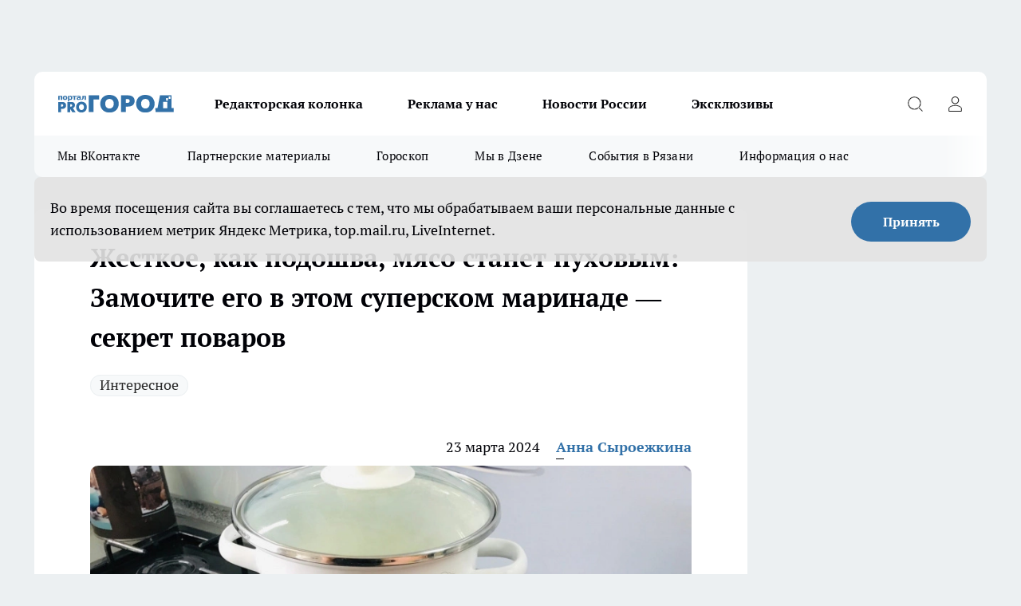

--- FILE ---
content_type: text/html; charset=utf-8
request_url: https://progorod62.ru/news/49641
body_size: 28694
content:
<!DOCTYPE html><html lang="ru" id="KIROV"><head><meta charSet="utf-8"/><meta property="og:url" content="https://progorod62.ru/news/49641"/><meta name="twitter:card" content="summary"/><title>Жесткое, как подошва, мясо станет пуховым: Замочите его в этом суперском маринаде — секрет поваров</title><meta name="keywords" content=""/><meta name="description" content="При покупке мяса не всегда можно определить, насколько оно будет мягким после приготовления. Если вам попался жесткий кусок мяса, не спешите откладывать его для супа. Профессиональные повара используют простой, но эффективный способ сделать жесткое мясо мягким и сочным."/><meta property="og:type" content="article"/><meta property="og:title" content="Жесткое, как подошва, мясо станет пуховым: Замочите его в этом суперском маринаде — секрет поваров"/><meta property="og:description" content="При покупке мяса не всегда можно определить, насколько оно будет мягким после приготовления. Если вам попался жесткий кусок мяса, не спешите откладывать его для супа. Профессиональные повара используют простой, но эффективный способ сделать жесткое мясо мягким и сочным."/><meta property="og:image" content="/userfiles/picfullsize/image-1711186194_6654.jpg"/><meta property="og:image:width" content="800"/><meta property="og:image:height" content="400"/><meta property="og:site_name" content="Про Город Рязань"/><meta name="twitter:title" content="Жесткое, как подошва, мясо станет пуховым: Замочите его в этом суперском маринаде — секрет поваров"/><meta name="twitter:description" content="При покупке мяса не всегда можно определить, насколько оно будет мягким после приготовления. Если вам попался жесткий кусок мяса, не спешите откладывать его для супа. Профессиональные повара используют простой, но эффективный способ сделать жесткое мясо мягким и сочным."/><meta name="twitter:image:src" content="/userfiles/picfullsize/image-1711186194_6654.jpg"/><link rel="canonical" href="https://progorod62.ru/news/49641"/><link rel="amphtml" href="https://progorod62.ru/amp/49641"/><meta name="robots" content="max-image-preview:large"/><meta name="author" content="https://progorod62.ru/redactors/79141"/><meta property="og:locale" content="ru_RU"/><meta name="viewport" content="width=device-width, initial-scale=1"/><script type="application/ld+json">{
                  "@context":"http://schema.org",
                  "@type": "Article",
                  "headline": "Жесткое, как подошва, мясо станет пуховым: Замочите его в этом суперском маринаде — секрет поваров ",
                  "image": "https://progorod62.ru/userfiles/picfullsize/image-1711186194_6654.jpg",
                  "author": [
                    {
                      "@type":"Person",
                      "name":"Анна Сыроежкина",
                      "url": "https://progorod62.ru/redactors/79141"
                    }
                  ],
                  "@graph": [
                      {
                        "@type":"BreadcrumbList",
                        "itemListElement":[
                            {
                              "@type":"ListItem",
                              "position":1,
                              "item":{
                                "@id":"https://progorod62.ru/news",
                                "name":"Новости Рязани"
                               }
                             }
                           ]
                       },
                       {
                        "@type": "NewsArticle",
                        "@id": "https://progorod62.ru/news/49641",
                        "headline": "Жесткое, как подошва, мясо станет пуховым: Замочите его в этом суперском маринаде — секрет поваров ",
                        "datePublished":"2024-03-23T13:15:00.000Z",
                        "dateModified":"2024-03-23T09:29:54.000Z",
                        "text": "При покупке мяса не всегда можно определить, насколько оно будет мягким после приготовления. Если вам попался жесткий кусок мяса, не спешите откладывать его для супа. Профессиональные повара используют простой, но эффективный способ сделать жесткое мясо мягким и сочным.  Секретный маринад  Для приготовления маринада понадобятся всего два ингредиента: минеральная вода и кефир. Смешайте их в равных пропорциях и залейте мясо.  Процесс маринования  Поместите мясо в маринад и уберите в холодильник на ночь. За это время минеральная вода и кефир сделают свою волшебную работу:    Минеральная вода: Содержащиеся в ней соли помогут разрушить жесткие волокна мяса, делая его более нежным.  Кефир: Молочная кислота в кефире также размягчает мясо, придавая ему дополнительную сочность. Приготовление    Утром достаньте мясо из маринада, обсушите его и приправьте солью и специями по вкусу. Теперь его можно готовить любым способом: жарить, тушить, запекать или варить.  Результат    Мясо, замаринованное в минеральной воде и кефире, получится удивительно мягким и сочным. От былой жесткости не останется и следа. Этот простой, но эффективный способ поможет вам превратить даже самый жесткий кусок мяса в нежное и аппетитное блюдо.  Советы     Для лучшего результата используйте охлажденное мясо. Маринуйте мясо не менее 8 часов, а лучше на ночь. После маринования обсушите мясо перед приготовлением, чтобы оно не было водянистым. Не пережаривайте мясо, иначе оно снова станет жестким. ",
                        "author": [
                             {
                               "@type":"Person",
                               "name":"Анна Сыроежкина",
                               "url": "https://progorod62.ru/redactors/79141"
                              }
                          ],
                        "about": [{
           "name": "Интересное"
         }],
                        "url": "https://progorod62.ru/news/49641",
                        "image": "https://progorod62.ru/userfiles/picfullsize/image-1711186194_6654.jpg"
                       }
                   ]
               }
              </script><meta name="next-head-count" content="23"/><link rel="preload" href="/fonts/ptserif.woff2" type="font/woff2" as="font" crossorigin="anonymous"/><link rel="preload" href="/fonts/ptserifbold.woff2" type="font/woff2" as="font" crossorigin="anonymous"/><link rel="manifest" href="/manifest.json"/><link type="application/rss+xml" href="https://progorod62.ru/rss.xml" rel="alternate" title="Новости Рязани и Рязанской области — Про Город Рязань"/><link rel="preload" href="/_next/static/css/01e2eefe92cdbc49.css" as="style"/><link rel="stylesheet" href="/_next/static/css/01e2eefe92cdbc49.css" data-n-g=""/><link rel="preload" href="/_next/static/css/ce4f00f170815283.css" as="style"/><link rel="stylesheet" href="/_next/static/css/ce4f00f170815283.css" data-n-p=""/><link rel="preload" href="/_next/static/css/70bbeb23b7094093.css" as="style"/><link rel="stylesheet" href="/_next/static/css/70bbeb23b7094093.css" data-n-p=""/><link rel="preload" href="/_next/static/css/8674c61f02971e43.css" as="style"/><link rel="stylesheet" href="/_next/static/css/8674c61f02971e43.css" data-n-p=""/><noscript data-n-css=""></noscript><script defer="" nomodule="" src="/_next/static/chunks/polyfills-c67a75d1b6f99dc8.js"></script><script src="/_next/static/chunks/webpack-f56d15685ad16c3e.js" defer=""></script><script src="/_next/static/chunks/framework-1adfb61063e4f8a7.js" defer=""></script><script src="/_next/static/chunks/main-e58e7b9204b3d76e.js" defer=""></script><script src="/_next/static/chunks/pages/_app-da61ec9768496166.js" defer=""></script><script src="/_next/static/chunks/891-900413e3e96b409d.js" defer=""></script><script src="/_next/static/chunks/9670-af82ad4aafbb69f2.js" defer=""></script><script src="/_next/static/chunks/1911-7b2cb5bfeb3ee1e0.js" defer=""></script><script src="/_next/static/chunks/8687-9ae0dd6adc7a2ba7.js" defer=""></script><script src="/_next/static/chunks/8418-892468368d7cc4e5.js" defer=""></script><script src="/_next/static/chunks/2966-826da35f475536f7.js" defer=""></script><script src="/_next/static/chunks/8174-9a4f163ddd369495.js" defer=""></script><script src="/_next/static/chunks/3917-44659cb0ff32ac0b.js" defer=""></script><script src="/_next/static/chunks/pages/%5Brubric%5D/%5Bid%5D-f27027d4b7434262.js" defer=""></script><script src="/_next/static/s98Y6Zb5yt39IJzdiMvuN/_buildManifest.js" defer=""></script><script src="/_next/static/s98Y6Zb5yt39IJzdiMvuN/_ssgManifest.js" defer=""></script><style id="__jsx-3810719965">.pensnewsHeader.jsx-3810719965 .header_hdrWrp__Hevb2.jsx-3810719965{background-color:#ffcc01}@media screen and (max-width:1024px){.header_hdr__G1vAy.pensnewsHeader.jsx-3810719965{border-bottom:none}}@media screen and (max-width:640px){.header_hdr__G1vAy.pensnewsHeader.jsx-3810719965{border-left:none;border-right:none}}</style><style id="__jsx-118e745f8e3bc100">.logoPg23.jsx-118e745f8e3bc100{width:110px}.logo-irkutsk.jsx-118e745f8e3bc100,.logo-irkutsk.jsx-118e745f8e3bc100 img.jsx-118e745f8e3bc100{width:180px}.pensnewsHeader.jsx-118e745f8e3bc100{width:110px}.logo-media41.jsx-118e745f8e3bc100{width:105px}@media screen and (max-width:1024px){.logoPg23.jsx-118e745f8e3bc100{width:85px}.logo-media41.jsx-118e745f8e3bc100{width:70px}.pensnewsHeader.jsx-118e745f8e3bc100{width:88px}.logo-irkutsk.jsx-118e745f8e3bc100,.logo-irkutsk.jsx-118e745f8e3bc100 img.jsx-118e745f8e3bc100{width:110px}}</style><style id="__jsx-4bc5312448bc76c0">.pensnewsHeader.jsx-4bc5312448bc76c0{background:#ffc000}.pensnewsHeader.jsx-4bc5312448bc76c0::before{background:-webkit-linear-gradient(left,rgba(255,255,255,0)0%,#ffc000 100%);background:-moz-linear-gradient(left,rgba(255,255,255,0)0%,#ffc000 100%);background:-o-linear-gradient(left,rgba(255,255,255,0)0%,#ffc000 100%);background:linear-gradient(to right,rgba(255,255,255,0)0%,#ffc000 100%)}</style></head><body><div id="body-scripts"></div><div id="__next"><div></div><div class="project-layout_projectLayout__3Pcsb"><div class="banner-top_top__xYysY"><div class="banner-top_topPushLinkIframe__2ul4q"></div></div><header class="jsx-3810719965 header_hdr__G1vAy "><div class="container-layout_container__1AyyB"><div class="jsx-3810719965 header_hdrWrp__Hevb2"><button type="button" aria-label="Открыть меню" class="burger_burger__5WgUk burger_burgerHide__e90uD"></button><div class="jsx-118e745f8e3bc100 logo_lg__6mUsM"><a class="jsx-118e745f8e3bc100" href="/"><img src="/logo.svg" alt="Логотип новостного портала Прогород" width="146" loading="lazy" class="jsx-118e745f8e3bc100"/></a></div><div class="jsx-3810719965 "><nav class=""><ul class="nav_nv__LTLnX nav_nvMain__RNgL7"><li><a class="nav_nvLk__w58Wo" href="https://progorod62.ru/tags/kolumnist">Редакторская колонка</a></li><li><a class="nav_nvLk__w58Wo" href="https://progorod62.ru/companies/34222">Реклама у нас</a></li><li><a class="nav_nvLk__w58Wo" href="https://progorod62.ru/tags/novosti-rossii">Новости России</a></li><li><a class="nav_nvLk__w58Wo" href="https://progorod62.ru/tags/ekskluziv">Эксклюзивы</a></li></ul></nav></div><div class="jsx-3810719965 header_hdrBtnRight__heBh_"><button type="button" aria-label="Открыть поиск" class="jsx-3810719965 header_hdrBtnIcon__a9Ofp header_hdrBtnIconSrch__Po402"></button><button type="button" aria-label="Войти на сайт" class="jsx-3810719965 header_hdrBtnIcon__a9Ofp header_hdrBtnIconPrfl__ZqxUM"></button></div></div></div></header><div class="jsx-4bc5312448bc76c0 sub-menu_sbm__NEMqw"><div class="container-layout_container__1AyyB"><div class="jsx-4bc5312448bc76c0 sub-menu_sbmWrp__cQf1J"><ul class="jsx-4bc5312448bc76c0 sub-menu_sbmLs__cPkmi"><li><a class="sub-menu_sbmLk__2sh_t" rel="noopener noreferrer" target="_blank" href="https://vk.com/news_gorod62?from=groups">Мы ВКонтакте </a></li><li><a class="sub-menu_sbmLk__2sh_t" rel="noopener noreferrer nofollow" target="_blank" href="https://progorod62.ru/tags/partnerskie-materialy">Партнерские материалы</a></li><li><a class="sub-menu_sbmLk__2sh_t" rel="noopener noreferrer nofollow" target="_blank" href="https://progorod62.ru/tags/horoscope">Гороскоп</a></li><li><a class="sub-menu_sbmLk__2sh_t" rel="noopener noreferrer" target="_blank" href="https://dzen.ru/progorod62.ru">Мы в Дзене</a></li><li><a class="sub-menu_sbmLk__2sh_t" rel="noopener noreferrer nofollow" target="_blank" href="https://progorod62.ru/tags/sobytia-v-razani">События в Рязани</a></li><li><a class="sub-menu_sbmLk__2sh_t" rel="noopener noreferrer nofollow" target="_blank" href="https://progorod62.ru/about ">Информация о нас</a></li></ul></div></div></div><div class="container-layout_container__1AyyB"></div><div class="notifycation_notifycation__BeRRP notifycation_notifycationActive__0KCtX"><div class="notifycation_notifycationWrap__8lzkG"><div class="notifycation_notifycationInfoText__yBUtI"><span class="notifycation_notifycationText__mCxhK">Во время посещения сайта вы соглашаетесь с тем, что мы обрабатываем ваши персональные данные с использованием метрик Яндекс Метрика, top.mail.ru, LiveInternet.</span></div><button class="button_button__eJwei notifycation_notifycationBtn__49u6j" type="button">Принять</button></div></div><main><div class="container-layout_container__1AyyB"><div id="article-main"><div class="article-next is-current" data-article-id="49641"><div class="project-col2-layout_grid__blcZV"><div><div><div class="article_article__N5L0U" itemType="http://schema.org/NewsArticle" itemscope=""><meta itemProp="identifier" content="49641"/><meta itemProp="name" content="Жесткое, как подошва, мясо станет пуховым: Замочите его в этом суперском маринаде — секрет поваров"/><div class="article-body_articleBody__fiSBh" itemProp="articleBody" id="articleBody"><div class="article-layout_wrap__ppU59"><h1 itemProp="headline">Жесткое, как подошва, мясо станет пуховым: Замочите его в этом суперском маринаде — секрет поваров</h1><ul class="article-tags_articleTags__n_Im6"><li class="article-tags_articleTagsItem___8_MQ"><a href="/tags/interesnoe" class="article-tags_articleTagsLink__El86x">Интересное</a></li></ul><ul class="article-info_articleInfo__uzwts"><li class="article-info_articleInfoItem__1qSY9"><span itemProp="datePublished" content="Sat Mar 23 2024 16:15:00 GMT+0300 (Moscow Standard Time)" class="article-info_articleInfoDate__S0E0P">23 марта 2024</span></li><li class="article-info_articleInfoItem__1qSY9" itemProp="author" itemscope="" itemType="http://schema.org/Person"><meta itemProp="name" content="Анна Сыроежкина"/><a class="article-info_articleInfoAuthor__W0ZnW" itemProp="url" href="/redactors/79141">Анна Сыроежкина</a></li></ul><div class="article-body_articleBodyImgWrap__94WzF"><picture><source type="image/webp" media="(max-width: 480px)" srcSet="/userfiles/picnews/image-1711186194_6654.jpg.webp"/><source media="(max-width: 480px)" srcSet="/userfiles/picnews/image-1711186194_6654.jpg"/><source type="image/webp" srcSet="/userfiles/picfullsize/image-1711186194_6654.jpg.webp"/><img class="article-body_articleBodyImg__kBVHQ" id="articleBodyImg" itemProp="image" src="/userfiles/picfullsize/image-1711186194_6654.jpg" alt="Жесткое, как подошва, мясо станет пуховым: Замочите его в этом суперском маринаде — секрет поваров" width="840" fetchpriority="high"/></picture><span class="article-body_articleBodyImgAuthor__PgpFj">Прогород </span></div><div class="social-list-subscribe_socialListSubscribe__XrTI7 article-body_articleBodySocialListSubcribe__4Zj9a"><div class="social-list-subscribe_socialListSubscribeLinks__Nh0pM social-list-subscribe_socialListSubscribeLinksMoveTwo__noQO_"></div></div><div><p><strong>Замечательный вариант приготовления

</strong></p>
<p>При покупке мяса не всегда можно определить, насколько оно будет мягким после приготовления. Если вам попался жесткий кусок мяса, не спешите откладывать его для супа. Профессиональные повара используют простой, но эффективный способ сделать жесткое мясо мягким и сочным.</p></div><div>

<p><strong>Секретный маринад</strong></p></div><div>

<p>Для приготовления маринада понадобятся всего два ингредиента: минеральная вода и кефир. Смешайте их в равных пропорциях и залейте мясо.</p></div><div>

<p><strong>Процесс маринования</strong></p>

<p>Поместите мясо в маринад и уберите в холодильник на ночь. За это время минеральная вода и кефир сделают свою волшебную работу:</p>

<ul>
<li>
<strong>Минеральная вода:</strong> Содержащиеся в ней соли помогут разрушить жесткие волокна мяса, делая его более нежным.</li>
	<li>
<strong>Кефир:</strong> Молочная кислота в кефире также размягчает мясо, придавая ему дополнительную сочность.</li>
</ul>
<p><strong>Приготовление</strong></p>

<p>Утром достаньте мясо из маринада, обсушите его и приправьте солью и специями по вкусу. Теперь его можно готовить любым способом: жарить, тушить, запекать или варить.</p>

<p><strong>Результат</strong></p>

<p>Мясо, замаринованное в минеральной воде и кефире, получится удивительно мягким и сочным. От былой жесткости не останется и следа. Этот простой, но эффективный способ поможет вам превратить даже самый жесткий кусок мяса в нежное и аппетитное блюдо.</p>

<p><strong>Советы</strong></p>

<ul>
<li>Для лучшего результата используйте охлажденное мясо.</li>
	<li>Маринуйте мясо не менее 8 часов, а лучше на ночь.</li>
	<li>После маринования обсушите мясо перед приготовлением, чтобы оно не было водянистым.</li>
	<li>Не пережаривайте мясо, иначе оно снова станет жестким.</li>
</ul>
</div><div class="article-body_articleBodyGallery___kxnx"></div></div></div><p>...</p><div class="article-social_articleSocial__XxkFc"><ul class="article-social_articleSocialList__RT4N_"><li class="article-social_articleSocialItem__Tlaeb"><button aria-label="vk" class="react-share__ShareButton article-social_articleSocialIcon__bO__7 article-social_articleSocialIconVk__lCv1v" style="background-color:transparent;border:none;padding:0;font:inherit;color:inherit;cursor:pointer"> </button><span class="react-share__ShareCount article-social_articleSocialCount__Bv_02" url="https://progorod62.ru/news/49641">0<!-- --></span></li><li class="article-social_articleSocialItem__Tlaeb"><button aria-label="whatsapp" class="react-share__ShareButton article-social_articleSocialIcon__bO__7 article-social_articleSocialIconWs__GX1nz" style="background-color:transparent;border:none;padding:0;font:inherit;color:inherit;cursor:pointer"></button></li><li class="article-social_articleSocialItem__Tlaeb"><button aria-label="telegram" class="react-share__ShareButton" style="background-color:transparent;border:none;padding:0;font:inherit;color:inherit;cursor:pointer"><span class="article-social_articleSocialIcon__bO__7 article-social_articleSocialIconTm__21cTB"></span></button></li></ul></div><div><div class="bannersInnerArticleAfterTags"></div><div class="article-related_readAlso__gSVZS"><h2 class="article-related_readAlsoTitle__xPfrC">Читайте также:</h2><ul class="article-related_readAlsoList__EWXhB"><li class="article-related_readAlsoItem__ZS_63"><a class="article-related_readAlsoLink__7G353" href="/news/75513">Рязанский и Михайловский митрополит Марк рассказал о целомудрии<!-- --><span class="article-related_readAlsoTime__2TnlE">Вчера <!-- --></span></a></li><li class="article-related_readAlsoItem__ZS_63"><a class="article-related_readAlsoLink__7G353" href="/news/75479">Предприниматель Евгения Халамцева рассказала, что ожидает экономику Рязанской области<!-- --><span class="article-related_readAlsoTime__2TnlE">12 января <!-- --></span></a></li></ul></div></div></div></div></div><div class="project-col2-layout_colRight__4tTcN"><div class="rows-layout_rows__3bztI"><div class="contentRightMainBanner"></div><div class="news-column_nwsCln__D57Ck"><div class="news-column_nwsClnInner__czYW8" style="height:auto"><h2 class="news-column_nwsClnTitle__oO_5p">Популярное</h2><ul class="news-column_nwsClnContainer__o9oJT"><li class="news-column-item_newsColumnItem__T8HDp"><a class="news-column-item_newsColumnItemLink___vq2I" title="Заехали в Светофор за тазиком, а потратили 1800 руб - делюсь списком забавных продуктов и дельных покупок" href="/news/74264"><h3 class="news-column-item_newsColumnItemTitle__q25Nk"><span class="news-column-item_newsColumnItemTitleInner__BE2lu">Заехали в Светофор за тазиком, а потратили 1800 руб - делюсь списком забавных продуктов и дельных покупок</span></h3></a></li><li class="news-column-item_newsColumnItem__T8HDp"><a class="news-column-item_newsColumnItemLink___vq2I" title="«Свобода выбора, а не цифровой концлагерь»: рязанцы поддержали резкую критику госмессенджера Max" href="/news/74826"><h3 class="news-column-item_newsColumnItemTitle__q25Nk"><span class="news-column-item_newsColumnItemTitleInner__BE2lu">«Свобода выбора, а не цифровой концлагерь»: рязанцы поддержали резкую критику госмессенджера Max</span></h3><span class="news-column-item_newsColumnItemTime__oBzoe">24 декабря <!-- -->2025<!-- --></span></a></li><li class="news-column-item_newsColumnItem__T8HDp"><a class="news-column-item_newsColumnItemLink___vq2I" title="Зачем продавец спрашивает «Вам нужен чек?», если он обязан по закону его пробить - вот что кроется за этой фразой" href="/news/74201"><h3 class="news-column-item_newsColumnItemTitle__q25Nk"><span class="news-column-item_newsColumnItemTitleInner__BE2lu">Зачем продавец спрашивает «Вам нужен чек?», если он обязан по закону его пробить - вот что кроется за этой фразой</span></h3></a></li><li class="news-column-item_newsColumnItem__T8HDp"><a class="news-column-item_newsColumnItemLink___vq2I" title="С декабря ввели новые требования к владельцам газовых плит в квартирах: что важно знать каждому пользователю" href="/news/74325"><h3 class="news-column-item_newsColumnItemTitle__q25Nk"><span class="news-column-item_newsColumnItemTitleInner__BE2lu">С декабря ввели новые требования к владельцам газовых плит в квартирах: что важно знать каждому пользователю</span></h3></a></li><li class="news-column-item_newsColumnItem__T8HDp"><a class="news-column-item_newsColumnItemLink___vq2I" title="Чиновники ответили, почему и как вырастет цена на газ для рязанцев" href="/news/74466"><h3 class="news-column-item_newsColumnItemTitle__q25Nk"><span class="news-column-item_newsColumnItemTitleInner__BE2lu">Чиновники ответили, почему и как вырастет цена на газ для рязанцев</span></h3><span class="news-column-item_newsColumnItemTime__oBzoe">18 декабря <!-- -->2025<!-- --></span></a></li><li class="news-column-item_newsColumnItem__T8HDp"><a class="news-column-item_newsColumnItemLink___vq2I" title="Рязанские ТЦ объявили, как будут работать 31 декабря и 1 января" href="/news/75010"><h3 class="news-column-item_newsColumnItemTitle__q25Nk"><span class="news-column-item_newsColumnItemTitleInner__BE2lu">Рязанские ТЦ объявили, как будут работать 31 декабря и 1 января</span></h3><span class="news-column-item_newsColumnItemTime__oBzoe">29 декабря <!-- -->2025<!-- --></span></a></li><li class="news-column-item_newsColumnItem__T8HDp"><a class="news-column-item_newsColumnItemLink___vq2I" title="Полы в бане теплые даже в лютые морозы — без всяких труб и кабелей: нашел хитрый способ утепления с «нулевыми» расходами" href="/news/75039"><h3 class="news-column-item_newsColumnItemTitle__q25Nk"><span class="news-column-item_newsColumnItemTitleInner__BE2lu">Полы в бане теплые даже в лютые морозы — без всяких труб и кабелей: нашел хитрый способ утепления с «нулевыми» расходами</span></h3></a></li><li class="news-column-item_newsColumnItem__T8HDp"><a class="news-column-item_newsColumnItemLink___vq2I" title="Власти отреагировали на сообщения о закрытии горпищекомбината в Рязани" href="/news/74451"><h3 class="news-column-item_newsColumnItemTitle__q25Nk"><span class="news-column-item_newsColumnItemTitleInner__BE2lu">Власти отреагировали на сообщения о закрытии горпищекомбината в Рязани</span></h3><span class="news-column-item_newsColumnItemTime__oBzoe">18 декабря <!-- -->2025<!-- --></span></a></li><li class="news-column-item_newsColumnItem__T8HDp"><a class="news-column-item_newsColumnItemLink___vq2I" title="Росконтроль проверил популярные марки куриной грудки. " href="/news/74119"><h3 class="news-column-item_newsColumnItemTitle__q25Nk"><span class="news-column-item_newsColumnItemTitleInner__BE2lu">Росконтроль проверил популярные марки куриной грудки. </span></h3></a></li><li class="news-column-item_newsColumnItem__T8HDp"><a class="news-column-item_newsColumnItemLink___vq2I" title="Арктический удар в преддверии Нового года 2026 — Россия готовится к снежным штормам и аномальным морозам" href="/news/74699"><h3 class="news-column-item_newsColumnItemTitle__q25Nk"><span class="news-column-item_newsColumnItemTitleInner__BE2lu">Арктический удар в преддверии Нового года 2026 — Россия готовится к снежным штормам и аномальным морозам</span></h3></a></li><li class="news-column-item_newsColumnItem__T8HDp"><a class="news-column-item_newsColumnItemLink___vq2I" title="10 лет копил пенсию на банковском счёте, а её там не оказалось: суды посчитали - раз деньги не нужны, то можно пенсию не начислять" href="/news/74856"><h3 class="news-column-item_newsColumnItemTitle__q25Nk"><span class="news-column-item_newsColumnItemTitleInner__BE2lu">10 лет копил пенсию на банковском счёте, а её там не оказалось: суды посчитали - раз деньги не нужны, то можно пенсию не начислять</span></h3></a></li><li class="news-column-item_newsColumnItem__T8HDp"><a class="news-column-item_newsColumnItemLink___vq2I" title="Не отстирывают и губят ткань: Роскачество назвало худшие марки жидких порошков - не берите их даже по акции" href="/news/74512"><h3 class="news-column-item_newsColumnItemTitle__q25Nk"><span class="news-column-item_newsColumnItemTitleInner__BE2lu">Не отстирывают и губят ткань: Роскачество назвало худшие марки жидких порошков - не берите их даже по акции</span></h3></a></li><li class="news-column-item_newsColumnItem__T8HDp"><a class="news-column-item_newsColumnItemLink___vq2I" title="Стало известно, какие вопросы рязанцы отправили Владимиру Путину на прямую линию" href="/news/74678"><h3 class="news-column-item_newsColumnItemTitle__q25Nk"><span class="news-column-item_newsColumnItemTitleInner__BE2lu">Стало известно, какие вопросы рязанцы отправили Владимиру Путину на прямую линию</span></h3><span class="news-column-item_newsColumnItemTime__oBzoe">22 декабря <!-- -->2025<!-- --></span></a></li><li class="news-column-item_newsColumnItem__T8HDp"><a class="news-column-item_newsColumnItemLink___vq2I" title="Рязанская ВДНХ зовет на бесплатное катание" href="/news/74338"><h3 class="news-column-item_newsColumnItemTitle__q25Nk"><span class="news-column-item_newsColumnItemTitleInner__BE2lu">Рязанская ВДНХ зовет на бесплатное катание</span></h3><span class="news-column-item_newsColumnItemTime__oBzoe">16 декабря <!-- -->2025<!-- --></span></a></li><li class="news-column-item_newsColumnItem__T8HDp"><a class="news-column-item_newsColumnItemLink___vq2I" title="В Рязанской области снова подорожают газ и электроэнергия" href="/news/74960"><h3 class="news-column-item_newsColumnItemTitle__q25Nk"><span class="news-column-item_newsColumnItemTitleInner__BE2lu">В Рязанской области снова подорожают газ и электроэнергия</span></h3><span class="news-column-item_newsColumnItemTime__oBzoe">28 декабря <!-- -->2025<!-- --></span></a></li><li class="news-column-item_newsColumnItem__T8HDp"><a class="news-column-item_newsColumnItemLink___vq2I" title="Рязань вошла в число лидеров по обращениям к Владимиру Путину о состоянии дорог" href="/news/74528"><h3 class="news-column-item_newsColumnItemTitle__q25Nk"><span class="news-column-item_newsColumnItemTitleInner__BE2lu">Рязань вошла в число лидеров по обращениям к Владимиру Путину о состоянии дорог</span></h3><span class="news-column-item_newsColumnItemTime__oBzoe">19 декабря <!-- -->2025<!-- --></span></a></li><li class="news-column-item_newsColumnItem__T8HDp"><a class="news-column-item_newsColumnItemLink___vq2I" title="&quot;Хотите, компанию составлю?&quot; — ГАИшник не ожидал такой шутки от водителя: повез на медосвидетельствование - вот так  водила смог выпутаться" href="/news/74943"><h3 class="news-column-item_newsColumnItemTitle__q25Nk"><span class="news-column-item_newsColumnItemTitleInner__BE2lu">&quot;Хотите, компанию составлю?&quot; — ГАИшник не ожидал такой шутки от водителя: повез на медосвидетельствование - вот так  водила смог выпутаться</span></h3></a></li><li class="news-column-item_newsColumnItem__T8HDp"><a class="news-column-item_newsColumnItemLink___vq2I" title="Перед покупкой сахара всегда читаю его состав: ищу всего одно слово - рассказываю, какая разница во вкусе и наличии примесей" href="/news/75185"><h3 class="news-column-item_newsColumnItemTitle__q25Nk"><span class="news-column-item_newsColumnItemTitleInner__BE2lu">Перед покупкой сахара всегда читаю его состав: ищу всего одно слово - рассказываю, какая разница во вкусе и наличии примесей</span></h3></a></li><li class="news-column-item_newsColumnItem__T8HDp"><a class="news-column-item_newsColumnItemLink___vq2I" title="В Рязани автомобиль влетел в столб в Приокском микрорайоне" href="/news/75217"><h3 class="news-column-item_newsColumnItemTitle__q25Nk"><span class="news-column-item_newsColumnItemTitleInner__BE2lu">В Рязани автомобиль влетел в столб в Приокском микрорайоне</span></h3><span class="news-column-item_newsColumnItemTime__oBzoe">4 января <!-- --></span></a></li><li class="news-column-item_newsColumnItem__T8HDp"><a class="news-column-item_newsColumnItemLink___vq2I" title="С января 2026 в Рязани введут часовой льготный тариф на вторую поездку" href="/news/74909"><h3 class="news-column-item_newsColumnItemTitle__q25Nk"><span class="news-column-item_newsColumnItemTitleInner__BE2lu">С января 2026 в Рязани введут часовой льготный тариф на вторую поездку</span></h3><span class="news-column-item_newsColumnItemTime__oBzoe">26 декабря <!-- -->2025<!-- --></span></a></li></ul><div class="loader_loader__hkoAF"><div class="loader_loaderEllips__KODaj"><div></div><div></div><div></div><div></div></div></div></div></div></div></div></div><div class="project-col3-layout_grid__7HWCj project-col3-layout-news"><div class="project-col3-layout_colLeft__MzrDW"><div class="news-column_nwsCln__D57Ck"><div class="news-column_nwsClnInner__czYW8" style="height:auto"><h2 class="news-column_nwsClnTitle__oO_5p">Последние новости</h2><ul class="news-column_nwsClnContainer__o9oJT"><li class="news-column-item_newsColumnItem__T8HDp"><a class="news-column-item_newsColumnItemLink___vq2I" title="«Посмотрим по делам»: рязанцы с осторожностью отнеслись к назначению нового министра образования" href="/news/75533"><h3 class="news-column-item_newsColumnItemTitle__q25Nk"><span class="news-column-item_newsColumnItemTitleInner__BE2lu">«Посмотрим по делам»: рязанцы с осторожностью отнеслись к назначению нового министра образования</span></h3><span class="news-column-item_newsColumnItemTime__oBzoe">Вчера <!-- --></span></a></li><li class="news-column-item_newsColumnItem__T8HDp"><a class="news-column-item_newsColumnItemLink___vq2I" title="«Тараканы в школьной столовой — это недопустимо»: рязанцы возмущены и ждут реальных мер" href="/news/75532"><h3 class="news-column-item_newsColumnItemTitle__q25Nk"><span class="news-column-item_newsColumnItemTitleInner__BE2lu">«Тараканы в школьной столовой — это недопустимо»: рязанцы возмущены и ждут реальных мер</span></h3><span class="news-column-item_newsColumnItemTime__oBzoe">Вчера <!-- --></span></a></li><li class="news-column-item_newsColumnItem__T8HDp"><a class="news-column-item_newsColumnItemLink___vq2I" title="«Обещают к осени, верят с трудом»: рязанцы скептически отнеслись к срокам ремонта трассы в Сараевском районе" href="/news/75531"><h3 class="news-column-item_newsColumnItemTitle__q25Nk"><span class="news-column-item_newsColumnItemTitleInner__BE2lu">«Обещают к осени, верят с трудом»: рязанцы скептически отнеслись к срокам ремонта трассы в Сараевском районе</span></h3><span class="news-column-item_newsColumnItemTime__oBzoe">Вчера <!-- --></span></a></li><li class="news-column-item_newsColumnItem__T8HDp"><a class="news-column-item_newsColumnItemLink___vq2I" title="«К школе — через сугробы»: рязанцы возмущены состоянием перекрёстка у школы № 34" href="/news/75530"><h3 class="news-column-item_newsColumnItemTitle__q25Nk"><span class="news-column-item_newsColumnItemTitleInner__BE2lu">«К школе — через сугробы»: рязанцы возмущены состоянием перекрёстка у школы № 34</span></h3><span class="news-column-item_newsColumnItemTime__oBzoe">Вчера <!-- --></span></a></li><li class="news-column-item_newsColumnItem__T8HDp"><a class="news-column-item_newsColumnItemLink___vq2I" title=" Рязанцы обещают себе спорт и любовь вместо вредных привычек" href="/news/75525"><h3 class="news-column-item_newsColumnItemTitle__q25Nk"><span class="news-column-item_newsColumnItemTitleInner__BE2lu"> Рязанцы обещают себе спорт и любовь вместо вредных привычек</span></h3><span class="news-column-item_newsColumnItemTime__oBzoe">Вчера <!-- --></span></a></li><li class="news-column-item_newsColumnItem__T8HDp"><a class="news-column-item_newsColumnItemLink___vq2I" title="В Рязанской области проиндексировали пенсию" href="/news/75524"><h3 class="news-column-item_newsColumnItemTitle__q25Nk"><span class="news-column-item_newsColumnItemTitleInner__BE2lu">В Рязанской области проиндексировали пенсию</span></h3><span class="news-column-item_newsColumnItemTime__oBzoe">Вчера <!-- --></span></a></li><li class="news-column-item_newsColumnItem__T8HDp"><a class="news-column-item_newsColumnItemLink___vq2I" title="На выплаты работникам аппарата Рязоблдумы в 2025 году предусмотрено 168.8 миллионов" href="/news/75523"><h3 class="news-column-item_newsColumnItemTitle__q25Nk"><span class="news-column-item_newsColumnItemTitleInner__BE2lu">На выплаты работникам аппарата Рязоблдумы в 2025 году предусмотрено 168.8 миллионов</span></h3><span class="news-column-item_newsColumnItemTime__oBzoe">Вчера <!-- --></span></a></li><li class="news-column-item_newsColumnItem__T8HDp"><a class="news-column-item_newsColumnItemLink___vq2I" title="«Не ТЦ, а полигон»: рязанцы возмущены состоянием парковки у «Европы» на Советской Армии" href="/news/75529"><h3 class="news-column-item_newsColumnItemTitle__q25Nk"><span class="news-column-item_newsColumnItemTitleInner__BE2lu">«Не ТЦ, а полигон»: рязанцы возмущены состоянием парковки у «Европы» на Советской Армии</span></h3><span class="news-column-item_newsColumnItemTime__oBzoe">Вчера <!-- --></span></a></li><li class="news-column-item_newsColumnItem__T8HDp"><a class="news-column-item_newsColumnItemLink___vq2I" title="Очередная группа осужденных иностранцев выдворена рязанскими полицейскими" href="/news/75522"><h3 class="news-column-item_newsColumnItemTitle__q25Nk"><span class="news-column-item_newsColumnItemTitleInner__BE2lu">Очередная группа осужденных иностранцев выдворена рязанскими полицейскими</span></h3><span class="news-column-item_newsColumnItemTime__oBzoe">Вчера <!-- --></span></a></li><li class="news-column-item_newsColumnItem__T8HDp"><a class="news-column-item_newsColumnItemLink___vq2I" title="Мужчину оштрафовали за куртку с камерой на экзамене по ПДД в Рязанской области" href="/news/75521"><h3 class="news-column-item_newsColumnItemTitle__q25Nk"><span class="news-column-item_newsColumnItemTitleInner__BE2lu">Мужчину оштрафовали за куртку с камерой на экзамене по ПДД в Рязанской области</span></h3><span class="news-column-item_newsColumnItemTime__oBzoe">Вчера <!-- --></span></a></li><li class="news-column-item_newsColumnItem__T8HDp"><a class="news-column-item_newsColumnItemLink___vq2I" title="Рязанец запил таблетки для эрекции алкоголем и едва не погиб" href="/news/75520"><h3 class="news-column-item_newsColumnItemTitle__q25Nk"><span class="news-column-item_newsColumnItemTitleInner__BE2lu">Рязанец запил таблетки для эрекции алкоголем и едва не погиб</span></h3><span class="news-column-item_newsColumnItemTime__oBzoe">Вчера <!-- --></span></a></li><li class="news-column-item_newsColumnItem__T8HDp"><a class="news-column-item_newsColumnItemLink___vq2I" title="Молодежь в новогодние праздники пользовалась мобильным интернетом реже остальных россиян" href="/companies/75528"><h3 class="news-column-item_newsColumnItemTitle__q25Nk"><span class="news-column-item_newsColumnItemTitleInner__BE2lu">Молодежь в новогодние праздники пользовалась мобильным интернетом реже остальных россиян</span></h3><span class="news-column-item_newsColumnItemTime__oBzoe">Вчера <!-- --></span></a></li><li class="news-column-item_newsColumnItem__T8HDp"><a class="news-column-item_newsColumnItemLink___vq2I" title="1220 вакансий представлено в АПК Рязанской области" href="/news/75519"><h3 class="news-column-item_newsColumnItemTitle__q25Nk"><span class="news-column-item_newsColumnItemTitleInner__BE2lu">1220 вакансий представлено в АПК Рязанской области</span></h3><span class="news-column-item_newsColumnItemTime__oBzoe">Вчера <!-- --></span></a></li><li class="news-column-item_newsColumnItem__T8HDp"><a class="news-column-item_newsColumnItemLink___vq2I" title="Литовская компания не сумела вывести деньги после продажи рязанского завода" href="/news/75518"><h3 class="news-column-item_newsColumnItemTitle__q25Nk"><span class="news-column-item_newsColumnItemTitleInner__BE2lu">Литовская компания не сумела вывести деньги после продажи рязанского завода</span></h3><span class="news-column-item_newsColumnItemTime__oBzoe">Вчера <!-- --></span></a></li><li class="news-column-item_newsColumnItem__T8HDp"><a class="news-column-item_newsColumnItemLink___vq2I" title="В Рязани покупатель «Chery Tiggo» разорил крупнейшего местного дилера" href="/news/75517"><h3 class="news-column-item_newsColumnItemTitle__q25Nk"><span class="news-column-item_newsColumnItemTitleInner__BE2lu">В Рязани покупатель «Chery Tiggo» разорил крупнейшего местного дилера</span></h3><span class="news-column-item_newsColumnItemTime__oBzoe">Вчера <!-- --></span></a></li><li class="news-column-item_newsColumnItem__T8HDp"><a class="news-column-item_newsColumnItemLink___vq2I" title="В Рязани скоро заработает пункт приема новогодних елок" href="/news/75516"><h3 class="news-column-item_newsColumnItemTitle__q25Nk"><span class="news-column-item_newsColumnItemTitleInner__BE2lu">В Рязани скоро заработает пункт приема новогодних елок</span></h3><span class="news-column-item_newsColumnItemTime__oBzoe">Вчера <!-- --></span></a></li><li class="news-column-item_newsColumnItem__T8HDp"><a class="news-column-item_newsColumnItemLink___vq2I" title="В Рязанской области фура не смогла войти в поворот и перекрыла федеральную трассу" href="/news/75515"><h3 class="news-column-item_newsColumnItemTitle__q25Nk"><span class="news-column-item_newsColumnItemTitleInner__BE2lu">В Рязанской области фура не смогла войти в поворот и перекрыла федеральную трассу</span></h3><span class="news-column-item_newsColumnItemTime__oBzoe">Вчера <!-- --></span></a></li><li class="news-column-item_newsColumnItem__T8HDp"><a class="news-column-item_newsColumnItemLink___vq2I" title="Аналитики объявили, кому в Рязанской области урезали доходы" href="/news/75514"><h3 class="news-column-item_newsColumnItemTitle__q25Nk"><span class="news-column-item_newsColumnItemTitleInner__BE2lu">Аналитики объявили, кому в Рязанской области урезали доходы</span></h3><span class="news-column-item_newsColumnItemTime__oBzoe">Вчера <!-- --></span></a></li><li class="news-column-item_newsColumnItem__T8HDp"><a class="news-column-item_newsColumnItemLink___vq2I" title="Рязанский и Михайловский митрополит Марк рассказал о целомудрии" href="/news/75513"><h3 class="news-column-item_newsColumnItemTitle__q25Nk"><span class="news-column-item_newsColumnItemTitleInner__BE2lu">Рязанский и Михайловский митрополит Марк рассказал о целомудрии</span></h3><span class="news-column-item_newsColumnItemTime__oBzoe">Вчера <!-- --></span></a></li><li class="news-column-item_newsColumnItem__T8HDp"><a class="news-column-item_newsColumnItemLink___vq2I" title="Прощание с Олегом Ерохиным состоится завтра" href="/news/75508"><h3 class="news-column-item_newsColumnItemTitle__q25Nk"><span class="news-column-item_newsColumnItemTitleInner__BE2lu">Прощание с Олегом Ерохиным состоится завтра</span></h3><span class="news-column-item_newsColumnItemTime__oBzoe">Вчера <!-- --></span></a></li><li class="news-column-item_newsColumnItem__T8HDp"><a class="news-column-item_newsColumnItemLink___vq2I" title="Горожане опасаются ледяных сосулек в центре Рязани" href="/news/75506"><h3 class="news-column-item_newsColumnItemTitle__q25Nk"><span class="news-column-item_newsColumnItemTitleInner__BE2lu">Горожане опасаются ледяных сосулек в центре Рязани</span></h3><span class="news-column-item_newsColumnItemTime__oBzoe">Вчера <!-- --></span></a></li><li class="news-column-item_newsColumnItem__T8HDp"><a class="news-column-item_newsColumnItemLink___vq2I" title="В Рязани у школы съехались экстренные службы" href="/news/75505"><h3 class="news-column-item_newsColumnItemTitle__q25Nk"><span class="news-column-item_newsColumnItemTitleInner__BE2lu">В Рязани у школы съехались экстренные службы</span></h3><span class="news-column-item_newsColumnItemTime__oBzoe">Вчера <!-- --></span></a></li><li class="news-column-item_newsColumnItem__T8HDp"><a class="news-column-item_newsColumnItemLink___vq2I" title="Рязанских водителей предупреждают об опасных ямах на Северной окружной дороге" href="/news/75502"><h3 class="news-column-item_newsColumnItemTitle__q25Nk"><span class="news-column-item_newsColumnItemTitleInner__BE2lu">Рязанских водителей предупреждают об опасных ямах на Северной окружной дороге</span></h3><span class="news-column-item_newsColumnItemTime__oBzoe">Вчера <!-- --></span></a></li><li class="news-column-item_newsColumnItem__T8HDp"><a class="news-column-item_newsColumnItemLink___vq2I" title="В силу вступил приговор фигуранту по делу бывшего главы рязанского Минстроя" href="/news/75501"><h3 class="news-column-item_newsColumnItemTitle__q25Nk"><span class="news-column-item_newsColumnItemTitleInner__BE2lu">В силу вступил приговор фигуранту по делу бывшего главы рязанского Минстроя</span></h3><span class="news-column-item_newsColumnItemTime__oBzoe">Вчера <!-- --></span></a></li><li class="news-column-item_newsColumnItem__T8HDp"><a class="news-column-item_newsColumnItemLink___vq2I" title=" В Рязани проиндексирован материнский капитал для многодетных семей" href="/news/75500"><h3 class="news-column-item_newsColumnItemTitle__q25Nk"><span class="news-column-item_newsColumnItemTitleInner__BE2lu"> В Рязани проиндексирован материнский капитал для многодетных семей</span></h3><span class="news-column-item_newsColumnItemTime__oBzoe">Вчера <!-- --></span></a></li><li class="news-column-item_newsColumnItem__T8HDp"><a class="news-column-item_newsColumnItemLink___vq2I" title="«Без нарушений — но с сугробами»: рязанцы остались недовольны коммунальной стороной Новогодней столицы" href="/news/75484"><h3 class="news-column-item_newsColumnItemTitle__q25Nk"><span class="news-column-item_newsColumnItemTitleInner__BE2lu">«Без нарушений — но с сугробами»: рязанцы остались недовольны коммунальной стороной Новогодней столицы</span></h3><span class="news-column-item_newsColumnItemTime__oBzoe">12 января <!-- --></span></a></li><li class="news-column-item_newsColumnItem__T8HDp"><a class="news-column-item_newsColumnItemLink___vq2I" title="«Тонем в снегу за свои же деньги»: рязанцы поддержали жалобу с Первомайского проспекта" href="/news/75483"><h3 class="news-column-item_newsColumnItemTitle__q25Nk"><span class="news-column-item_newsColumnItemTitleInner__BE2lu">«Тонем в снегу за свои же деньги»: рязанцы поддержали жалобу с Первомайского проспекта</span></h3><span class="news-column-item_newsColumnItemTime__oBzoe">12 января <!-- --></span></a></li><li class="news-column-item_newsColumnItem__T8HDp"><a class="news-column-item_newsColumnItemLink___vq2I" title="«С профессиональным праздником»: рязанцы присоединились к поздравлениям работников прокуратуры" href="/news/75482"><h3 class="news-column-item_newsColumnItemTitle__q25Nk"><span class="news-column-item_newsColumnItemTitleInner__BE2lu">«С профессиональным праздником»: рязанцы присоединились к поздравлениям работников прокуратуры</span></h3><span class="news-column-item_newsColumnItemTime__oBzoe">12 января <!-- --></span></a></li><li class="news-column-item_newsColumnItem__T8HDp"><a class="news-column-item_newsColumnItemLink___vq2I" title="«Ни пройти ни проехать»: рязанцы поддержали жалобу на неубранный тротуар у ТД «Барс»" href="/news/75481"><h3 class="news-column-item_newsColumnItemTitle__q25Nk"><span class="news-column-item_newsColumnItemTitleInner__BE2lu">«Ни пройти ни проехать»: рязанцы поддержали жалобу на неубранный тротуар у ТД «Барс»</span></h3><span class="news-column-item_newsColumnItemTime__oBzoe">12 января <!-- --></span></a></li><li class="news-column-item_newsColumnItem__T8HDp"><a class="news-column-item_newsColumnItemLink___vq2I" title="Предприниматель Евгения Халамцева рассказала, что ожидает экономику Рязанской области" href="/news/75479"><h3 class="news-column-item_newsColumnItemTitle__q25Nk"><span class="news-column-item_newsColumnItemTitleInner__BE2lu">Предприниматель Евгения Халамцева рассказала, что ожидает экономику Рязанской области</span></h3><span class="news-column-item_newsColumnItemTime__oBzoe">12 января <!-- --></span></a></li><li class="news-column-item_newsColumnItem__T8HDp"><a class="news-column-item_newsColumnItemLink___vq2I" title="Рязанцам рассказали, как накопить 2 миллиона на достойную старость" href="/news/75478"><h3 class="news-column-item_newsColumnItemTitle__q25Nk"><span class="news-column-item_newsColumnItemTitleInner__BE2lu">Рязанцам рассказали, как накопить 2 миллиона на достойную старость</span></h3><span class="news-column-item_newsColumnItemTime__oBzoe">12 января <!-- --></span></a></li><li class="news-column-item_newsColumnItem__T8HDp"><a class="news-column-item_newsColumnItemLink___vq2I" title="«Ждут беды?» Рязанцы требуют срочно убрать дерево с проводов на Коломенской" href="/news/75480"><h3 class="news-column-item_newsColumnItemTitle__q25Nk"><span class="news-column-item_newsColumnItemTitleInner__BE2lu">«Ждут беды?» Рязанцы требуют срочно убрать дерево с проводов на Коломенской</span></h3><span class="news-column-item_newsColumnItemTime__oBzoe">12 января <!-- --></span></a></li><li class="news-column-item_newsColumnItem__T8HDp"><a class="news-column-item_newsColumnItemLink___vq2I" title="Работодателей обяжут ежегодно поднимать зарплаты сотрудникам" href="/news/75476"><h3 class="news-column-item_newsColumnItemTitle__q25Nk"><span class="news-column-item_newsColumnItemTitleInner__BE2lu">Работодателей обяжут ежегодно поднимать зарплаты сотрудникам</span></h3><span class="news-column-item_newsColumnItemTime__oBzoe">12 января <!-- --></span></a></li><li class="news-column-item_newsColumnItem__T8HDp"><a class="news-column-item_newsColumnItemLink___vq2I" title="Февраль и март подарят рязанцам по 3 выходных дня подряд" href="/news/75475"><h3 class="news-column-item_newsColumnItemTitle__q25Nk"><span class="news-column-item_newsColumnItemTitleInner__BE2lu">Февраль и март подарят рязанцам по 3 выходных дня подряд</span></h3><span class="news-column-item_newsColumnItemTime__oBzoe">12 января <!-- --></span></a></li><li class="news-column-item_newsColumnItem__T8HDp"><a class="news-column-item_newsColumnItemLink___vq2I" title="Рязанцев предупредили о возобновлении платы за парковку" href="/news/75474"><h3 class="news-column-item_newsColumnItemTitle__q25Nk"><span class="news-column-item_newsColumnItemTitleInner__BE2lu">Рязанцев предупредили о возобновлении платы за парковку</span></h3><span class="news-column-item_newsColumnItemTime__oBzoe">12 января <!-- --></span></a></li></ul><div class="loader_loader__hkoAF"><div class="loader_loaderEllips__KODaj"><div></div><div></div><div></div><div></div></div></div></div></div></div><div><div><div class="project-col3-layout_row__DtF_s"><div><div class="rows-layout_rows__3bztI"><div class="loader_loader__hkoAF"><div class="loader_loaderEllips__KODaj"><div></div><div></div><div></div><div></div></div></div><div id="banners-after-comments"><div class="bannersPartners"></div><div class="bannersPartners"></div><div class="bannersPartners"></div><div class="bannersPartners"></div></div></div></div><div class="project-col3-layout_contentRightStretch__pxH3h"><div class="rows-layout_rows__3bztI"></div></div></div></div></div></div></div></div></div></main><footer class="footer_ftr__cmYCE" id="footer"><div class="footer_ftrTop__kQgzh"><div class="container-layout_container__1AyyB"><div class="footer_ftrFlexRow__ytRrf"><ul class="footer-menu-top_ftrTopLst__ZpvAv"></ul><div><div class="footer_ftrSocialListTitle__ETxLx">Мы в социальных сетях</div><div class="social-list_socialList__i40hv footer_ftrSocialList__6jjdK"><a class="social-list_socialListLink__adxLx social-list_socialListLinkZen__kWJo_" href="https://zen.yandex.ru/progorod62.ru" aria-label="Канал Яндекс Дзен" target="_blank" rel="noreferrer nofollow"></a></div></div></div></div></div><div class="footer_ftrBtm__dFZLr"><div class="container-layout_container__1AyyB"><ul class="footer-menu-bottom_ftrBtmLst__Sv5Gw"><li class="footer-menu-bottom-item_ftrBtmLstItem__jusTz"><a href="https://progorod62.ru/userfiles/files/%D0%9F%D1%83%D0%B1%D0%BB%D0%B8%D1%87%D0%BD%D0%B0%D1%8F%20%D0%BE%D1%84%D0%B5%D1%80%D1%82%D0%B0%20%D0%A0%D1%8F%D0%B7%D0%B0%D0%BD%D1%8C.pdf" class="footer-menu-bottom-item_ftrBtmLstItemLnk__PfsF1" rel="noreferrer nofollow" target="_blank">Договор оферты</a></li><li class="footer-menu-bottom-item_ftrBtmLstItem__jusTz"><a href="https://progorod62.ru/userfiles/files/Politika_konfidentsialnosti_i_obrabotki_personalnykh_dannykh_polzovatelei_774_sai_774_t_progorod62_ru.pdf?_t=1748012087" class="footer-menu-bottom-item_ftrBtmLstItemLnk__PfsF1" rel="noreferrer nofollow" target="_blank">Политика конфиденциальности</a></li><li class="footer-menu-bottom-item_ftrBtmLstItem__jusTz"><a href="/price" class="footer-menu-bottom-item_ftrBtmLstItemLnk__PfsF1">Прайс на размещение рекламы</a></li><li class="footer-menu-bottom-item_ftrBtmLstItem__jusTz"><a href="https://progorod62.ru/pages?key=article_review" class="footer-menu-bottom-item_ftrBtmLstItemLnk__PfsF1" rel="noreferrer nofollow" target="_blank">Обзорные статьи и пресс-релизы</a></li><li class="footer-menu-bottom-item_ftrBtmLstItem__jusTz"><a href="/news" class="footer-menu-bottom-item_ftrBtmLstItemLnk__PfsF1">Новости</a></li><li class="footer-menu-bottom-item_ftrBtmLstItem__jusTz"><a href="/" class="footer-menu-bottom-item_ftrBtmLstItemLnk__PfsF1">Главная</a></li></ul><div class="footer_ftrInfo___sk0r"><div class="footer_ftrInfoWrap__DTP22"><div>Городской интернет-портал <a href="http://progorod62.ru">www.progorod62.ru</a>
<br>
По вопросам размещения рекламы: progorod62@mail.ru или +79022055066</div><div><p>Сетевое издание WWW.PROGOROD62.RU (ВВВ.ПРОГОРОД62.РУ).<br />
<span style="font-size:12px">Учредитель ООО &laquo;Пенза-Пресс&raquo;<br />
Главный редактор: Козлова А.А.<br />
Электронная почта редакции: progorod62</span>@mail.ru&nbsp;<br />
Телефон редакции: <a href="tel:+79207499930">+79207499930</a><br />
<span style="font-size:12px">Реестровая запись о регистрации электронного СМИ&nbsp;<span style="font-family:&quot;Times New Roman&quot;,&quot;serif&quot;"><span style="font-family:&quot;Calibri&quot;,&quot;sans-serif&quot;">Эл&nbsp;<span style="font-family:Arial,Helvetica,sans-serif">№ ФС77-86691 от 22&nbsp; &nbsp;января&nbsp; 2024 г. </span></span></span>выдано Федеральной службой по надзору в сфере связи, информационных технологий и массовых коммуникаций (Роскомнадзор).</span></p>

<p>Любые материалы, размещенные на портале &laquo;<a href="http://www.progorod62.ru/" target="_new">progorod62.ru</a>&raquo; сотрудниками редакции, внештатными авторами и читателями, являются объектами авторского права. Права &laquo;<a href="http://www.progorod62.ru/" target="_new">progorod62.ru</a>&raquo; на указанные материалы охраняются законодательством о правах на результаты интеллектуальной деятельности.<br />
<br />
Вся информация, размещенная на данном сайте, охраняется в соответствии с законодательством РФ об авторском праве и не подлежит использованию кем-либо в какой бы то ни было форме, в том числе воспроизведению, распространению, переработке не иначе как с письменного разрешения правообладателя.<br />
<br />
Все фотографические произведения, отмеченные подписью автора на сайте &laquo;<a href="http://www.progorod62.ru/" target="_new">progorod62.ru</a>&raquo; защищены авторским правом и являются интеллектуальной собственностью. Копирование без письменного согласия правообладателя запрещено.<br />
<br />
Возрастная категория сайта 16+.</p>

<p>Редакция портала не несет ответственности за комментарии пользователей, а также материалы рубрики &quot;народные новости&quot;.</p>

<p>&laquo;На информационном ресурсе применяются рекомендательные технологии (информационные технологии предоставления информации на основе сбора, систематизации и анализа сведений, относящихся к предпочтениям пользователей сети &quot;Интернет&quot;, находящихся на территории Российской Федерации)&raquo;. &nbsp;<a href="https://progorod62.ru/userfiles/files/%D1%80%D0%B5%D0%BA%D0%BE%D0%BC%D0%B5%D0%BD%D0%B4_%D1%82%D0%B5%D1%85%D0%BD%D0%BE%D0%BB%D0%BE%D0%B3%D0%B8%D0%B8_%D0%A1%D0%9C%D0%982%20%281%29.pdf">Подробнее</a></p>
</div><div><b style="color:red;">Внимание!</b> Совершая любые действия на сайте, вы автоматически принимаете условия «<a href="http://progorod62.ru/agreement/" target="_blank"><u><b>Cоглашения</b></u></a>»</div></div></div><span class="footer_ftrCensor__goi_D"><b>16+</b></span><div class="metrics_metrics__R80eS"><div class="metrics_metricsContainer__poqxp"></div></div></div></div></footer></div><div id="counters"></div></div><script id="__NEXT_DATA__" type="application/json">{"props":{"initialProps":{"pageProps":{}},"initialState":{"header":{"nav":[{"id":268,"nid":1,"rate":1,"name":"Редакторская колонка","link":"https://progorod62.ru/tags/kolumnist","pid":0,"stat":1,"class":"","updated_by":79176,"created_by":null,"target_blank":0},{"id":382,"nid":1,"rate":3,"name":"Реклама у нас","link":"https://progorod62.ru/companies/34222","pid":0,"stat":1,"class":"","updated_by":79136,"created_by":79136,"target_blank":0},{"id":385,"nid":1,"rate":3,"name":"Новости России","link":"https://progorod62.ru/tags/novosti-rossii","pid":0,"stat":1,"class":"","updated_by":79176,"created_by":79176,"target_blank":0},{"id":392,"nid":1,"rate":4,"name":"Эксклюзивы","link":"https://progorod62.ru/tags/ekskluziv","pid":0,"stat":1,"class":"","updated_by":79176,"created_by":79176,"target_blank":0}],"subMenu":[{"id":389,"nid":8,"rate":1,"name":"Мы ВКонтакте ","link":"https://vk.com/news_gorod62?from=groups","pid":0,"stat":1,"class":"","updated_by":79176,"created_by":79176,"target_blank":1},{"id":370,"nid":8,"rate":3,"name":"Партнерские материалы","link":"https://progorod62.ru/tags/partnerskie-materialy","pid":0,"stat":1,"class":"","updated_by":79176,"created_by":79122,"target_blank":0},{"id":394,"nid":8,"rate":4,"name":"Гороскоп","link":"https://progorod62.ru/tags/horoscope","pid":0,"stat":1,"class":"","updated_by":79176,"created_by":79176,"target_blank":0},{"id":395,"nid":8,"rate":5,"name":"Мы в Дзене","link":"https://dzen.ru/progorod62.ru","pid":0,"stat":1,"class":"","updated_by":79176,"created_by":79176,"target_blank":1},{"id":396,"nid":8,"rate":6,"name":"События в Рязани","link":"https://progorod62.ru/tags/sobytia-v-razani","pid":0,"stat":1,"class":"","updated_by":79176,"created_by":79176,"target_blank":0},{"id":374,"nid":8,"rate":19999,"name":"Информация о нас","link":"https://progorod62.ru/about ","pid":0,"stat":1,"class":"","updated_by":79176,"created_by":79122,"target_blank":0}],"modalNavCities":[]},"social":{"links":[{"name":"social-rss-footer-icon","url":"http://new.progorod62.ru/rss.xml","iconName":"social-rss","iconTitle":"Канал RSS"},{"name":"social-zen-footer-icon","url":"https://zen.yandex.ru/progorod62.ru","iconName":"social-zen","iconTitle":"Канал Яндекс Дзен"}]},"login":{"loginStatus":null,"loginShowModal":null,"loginUserData":[],"showModaltype":"","status":null,"closeLoginAnimated":false},"footer":{"cities":[],"nav":[{"id":377,"nid":2,"rate":0,"name":"Договор оферты","link":"https://progorod62.ru/userfiles/files/%D0%9F%D1%83%D0%B1%D0%BB%D0%B8%D1%87%D0%BD%D0%B0%D1%8F%20%D0%BE%D1%84%D0%B5%D1%80%D1%82%D0%B0%20%D0%A0%D1%8F%D0%B7%D0%B0%D0%BD%D1%8C.pdf","pid":0,"stat":1,"class":"","updated_by":79136,"created_by":79136,"target_blank":0},{"id":388,"nid":2,"rate":0,"name":"Политика конфиденциальности","link":"https://progorod62.ru/userfiles/files/Politika_konfidentsialnosti_i_obrabotki_personalnykh_dannykh_polzovatelei_774_sai_774_t_progorod62_ru.pdf?_t=1748012087","pid":0,"stat":1,"class":"","updated_by":79176,"created_by":79176,"target_blank":1},{"id":372,"nid":2,"rate":3,"name":"Прайс на размещение рекламы","link":"/price","pid":0,"stat":1,"class":"","updated_by":79122,"created_by":79122,"target_blank":0},{"id":378,"nid":2,"rate":5,"name":"Обзорные статьи и пресс-релизы","link":"https://progorod62.ru/pages?key=article_review","pid":0,"stat":1,"class":"","updated_by":79136,"created_by":79136,"target_blank":0},{"id":83,"nid":2,"rate":105,"name":"Новости","link":"/news","pid":0,"stat":1,"class":"","updated_by":null,"created_by":null,"target_blank":0},{"id":84,"nid":2,"rate":106,"name":"Главная","link":"/","pid":0,"stat":1,"class":"","updated_by":null,"created_by":null,"target_blank":0}],"info":{"settingCensor":{"id":29,"stat":"0","type":"var","name":"censor","text":"Ограничение сайта по возрасту","value":"\u003cb\u003e16+\u003c/b\u003e"},"settingCommenttext":{"id":30,"stat":"0","type":"var","name":"commenttext","text":"Предупреждение пользователей в комментариях","value":"\u003cb style=\"color:red;\"\u003eВнимание!\u003c/b\u003e Совершая любые действия на сайте, вы автоматически принимаете условия «\u003ca href=\"http://progorod62.ru/agreement/\" target=\"_blank\"\u003e\u003cu\u003e\u003cb\u003eCоглашения\u003c/b\u003e\u003c/u\u003e\u003c/a\u003e»"},"settingEditors":{"id":15,"stat":"0","type":"html","name":"editors","text":"Редакция сайта","value":"Городской интернет-портал \u003ca href=\"http://progorod62.ru\"\u003ewww.progorod62.ru\u003c/a\u003e\r\n\u003cbr\u003e\r\nПо вопросам размещения рекламы: progorod62@mail.ru или +79022055066"},"settingCopyright":{"id":17,"stat":"0","type":"html","name":"copyright","text":"Копирайт сайта","value":"\u003cp\u003eСетевое издание WWW.PROGOROD62.RU (ВВВ.ПРОГОРОД62.РУ).\u003cbr /\u003e\r\n\u003cspan style=\"font-size:12px\"\u003eУчредитель ООО \u0026laquo;Пенза-Пресс\u0026raquo;\u003cbr /\u003e\r\nГлавный редактор: Козлова А.А.\u003cbr /\u003e\r\nЭлектронная почта редакции: progorod62\u003c/span\u003e@mail.ru\u0026nbsp;\u003cbr /\u003e\r\nТелефон редакции: \u003ca href=\"tel:+79207499930\"\u003e+79207499930\u003c/a\u003e\u003cbr /\u003e\r\n\u003cspan style=\"font-size:12px\"\u003eРеестровая запись о регистрации электронного СМИ\u0026nbsp;\u003cspan style=\"font-family:\u0026quot;Times New Roman\u0026quot;,\u0026quot;serif\u0026quot;\"\u003e\u003cspan style=\"font-family:\u0026quot;Calibri\u0026quot;,\u0026quot;sans-serif\u0026quot;\"\u003eЭл\u0026nbsp;\u003cspan style=\"font-family:Arial,Helvetica,sans-serif\"\u003e№ ФС77-86691 от 22\u0026nbsp; \u0026nbsp;января\u0026nbsp; 2024 г. \u003c/span\u003e\u003c/span\u003e\u003c/span\u003eвыдано Федеральной службой по надзору в сфере связи, информационных технологий и массовых коммуникаций (Роскомнадзор).\u003c/span\u003e\u003c/p\u003e\r\n\r\n\u003cp\u003eЛюбые материалы, размещенные на портале \u0026laquo;\u003ca href=\"http://www.progorod62.ru/\" target=\"_new\"\u003eprogorod62.ru\u003c/a\u003e\u0026raquo; сотрудниками редакции, внештатными авторами и читателями, являются объектами авторского права. Права \u0026laquo;\u003ca href=\"http://www.progorod62.ru/\" target=\"_new\"\u003eprogorod62.ru\u003c/a\u003e\u0026raquo; на указанные материалы охраняются законодательством о правах на результаты интеллектуальной деятельности.\u003cbr /\u003e\r\n\u003cbr /\u003e\r\nВся информация, размещенная на данном сайте, охраняется в соответствии с законодательством РФ об авторском праве и не подлежит использованию кем-либо в какой бы то ни было форме, в том числе воспроизведению, распространению, переработке не иначе как с письменного разрешения правообладателя.\u003cbr /\u003e\r\n\u003cbr /\u003e\r\nВсе фотографические произведения, отмеченные подписью автора на сайте \u0026laquo;\u003ca href=\"http://www.progorod62.ru/\" target=\"_new\"\u003eprogorod62.ru\u003c/a\u003e\u0026raquo; защищены авторским правом и являются интеллектуальной собственностью. Копирование без письменного согласия правообладателя запрещено.\u003cbr /\u003e\r\n\u003cbr /\u003e\r\nВозрастная категория сайта 16+.\u003c/p\u003e\r\n\r\n\u003cp\u003eРедакция портала не несет ответственности за комментарии пользователей, а также материалы рубрики \u0026quot;народные новости\u0026quot;.\u003c/p\u003e\r\n\r\n\u003cp\u003e\u0026laquo;На информационном ресурсе применяются рекомендательные технологии (информационные технологии предоставления информации на основе сбора, систематизации и анализа сведений, относящихся к предпочтениям пользователей сети \u0026quot;Интернет\u0026quot;, находящихся на территории Российской Федерации)\u0026raquo;. \u0026nbsp;\u003ca href=\"https://progorod62.ru/userfiles/files/%D1%80%D0%B5%D0%BA%D0%BE%D0%BC%D0%B5%D0%BD%D0%B4_%D1%82%D0%B5%D1%85%D0%BD%D0%BE%D0%BB%D0%BE%D0%B3%D0%B8%D0%B8_%D0%A1%D0%9C%D0%982%20%281%29.pdf\"\u003eПодробнее\u003c/a\u003e\u003c/p\u003e\r\n"},"settingCounters":{"id":28,"stat":"0","type":"var","name":"counters","text":"Счетчики сайта","value":"\u003c!-- Yandex.Metrika counter --\u003e\r\n\u003cscript type=\"text/javascript\" \u003e\r\n   (function(m,e,t,r,i,k,a){m[i]=m[i]||function(){(m[i].a=m[i].a||[]).push(arguments)};\r\n   m[i].l=1*new Date();\r\n   for (var j = 0; j \u003c document.scripts.length; j++) {if (document.scripts[j].src === r) { return; }}\r\n   k=e.createElement(t),a=e.getElementsByTagName(t)[0],k.async=1,k.src=r,a.parentNode.insertBefore(k,a)})\r\n   (window, document, \"script\", \"https://mc.yandex.ru/metrika/tag.js\", \"ym\");\r\n\r\n   ym(32693325, \"init\", {\r\n        clickmap:true,\r\n        trackLinks:true,\r\n        accurateTrackBounce:true,\r\n        webvisor:true\r\n   });\r\n\u003c/script\u003e\r\n\u003cnoscript\u003e\u003cdiv\u003e\u003cimg src=\"https://mc.yandex.ru/watch/32693325\" style=\"position:absolute; left:-9999px;\" alt=\"\" /\u003e\u003c/div\u003e\u003c/noscript\u003e\r\n\u003c!-- /Yandex.Metrika counter --\u003e\r\n\r\n\r\n\u003c!-- Rating@Mail.ru counter --\u003e\r\n\u003cscript type=\"text/javascript\"\u003e\r\nvar _tmr = window._tmr || (window._tmr = []);\r\n_tmr.push({id: \"2693653\", type: \"pageView\", start: (new Date()).getTime()});\r\n(function (d, w, id) {\r\n  if (d.getElementById(id)) return;\r\n  var ts = d.createElement(\"script\"); ts.type = \"text/javascript\"; ts.async = true; ts.id = id;\r\n  ts.src = (d.location.protocol == \"https:\" ? \"https:\" : \"http:\") + \"//top-fwz1.mail.ru/js/code.js\";\r\n  var f = function () {var s = d.getElementsByTagName(\"script\")[0]; s.parentNode.insertBefore(ts, s);};\r\n  if (w.opera == \"[object Opera]\") { d.addEventListener(\"DOMContentLoaded\", f, false); } else { f(); }\r\n})(document, window, \"topmailru-code\");\r\n\u003c/script\u003e\u003cnoscript\u003e\u003cdiv\u003e\r\n\u003cimg src=\"//top-fwz1.mail.ru/counter?id=2693653;js=na\" style=\"border:0;position:absolute;left:-9999px;\" alt=\"\" /\u003e\r\n\u003c/div\u003e\u003c/noscript\u003e\r\n\u003c!-- //Rating@Mail.ru counter --\u003e\r\n\r\n\r\n\u003c!--LiveInternet counter--\u003e\u003cscript\u003e\r\nnew Image().src = \"https://counter.yadro.ru/hit;progorod?r\"+\r\nescape(document.referrer)+((typeof(screen)==\"undefined\")?\"\":\r\n\";s\"+screen.width+\"*\"+screen.height+\"*\"+(screen.colorDepth?\r\nscreen.colorDepth:screen.pixelDepth))+\";u\"+escape(document.URL)+\r\n\";h\"+escape(document.title.substring(0,150))+\r\n\";\"+Math.random();\u003c/script\u003e\u003c!--/LiveInternet--\u003e\r\n"},"settingCountersInformers":{"id":173,"stat":"0","type":"text","name":"counters-informers","text":"Информеры счетчиков сайта","value":""}},"yandexId":"32693325","googleId":"","mailruId":""},"alert":{"alerts":[]},"generalNews":{"allNews":[],"mainNews":[],"commented":[],"daily":[],"dailyComm":[],"lastNews":[],"lastNewsComm":[],"popularNews":[],"popularNewsComm":[],"promotionNews":[],"promotionNewsComm":[],"promotionNewsDaily":[],"promotionNewsComm2":[],"promotionNewsComm3":[],"promotionNewsComm4":[],"centralNews":[],"centralComm1":[],"centralComm2":[],"centralComm3":[],"centralComm4":[],"centralComm5":[]},"seo":{"seoParameters":{},"mainSeoParameters":{"mainTitle":{"id":5,"stat":"1","type":"var","name":"main-title","text":"Заголовок главной страницы","value":"Новости Рязани и Рязанской области — Про Город Рязань"},"keywords":{"id":12,"stat":"1","type":"text","name":"keywords","text":"Ключевые слова сайта (Keywords)","value":"Новости Рязани, новости Рязанской области, ПРО город Рязань, новости Рязани сегодня, последние новости Рязани и области, прогород Рязань новости, новости дня Рязань, новости Рязани свежие события, сми Рязань, авария Рязань, ДТП Рязань, новости Рязань, сайт Рязань, сайт Рязани, Рязань 2022, город Рязань, г Рязань"},"description":{"id":13,"stat":"1","type":"text","name":"description","text":"Описание сайта (Description)","value":"Последние свежие новости Рязани и Рязанской области за сегодня - онлайн на сайте progorod62.ru"},"cityName":{"id":112,"stat":"1","type":"var","name":"cityname","text":"Название города","value":"Рязань"},"siteName":{"id":174,"stat":"1","type":"var","name":"site-name","text":"Название сайта","value":"Про Город"}},"domain":"progorod62.ru","whiteDomainList":[{"id":3,"domain":"pg13.ru","active":1},{"id":9,"domain":"progorod58.ru","active":1},{"id":10,"domain":"progorod62.ru","active":1},{"id":36,"domain":"oren1.ru","active":1},{"id":37,"domain":"gazeta45.com","active":1},{"id":38,"domain":"vpenze.ru","active":1}],"isMobile":false},"columnHeight":{"colCentralHeight":null},"comments":{"comments":[],"commentsCounts":null,"commentsPerPage":-1,"newCommentData":{},"nickname":"Аноним","mainInputDisabled":false,"commentsMode":0,"isFormAnswerSend":false},"settings":{"percentScrollTopForShowBannerFix":"0","pushBannersLimitMinutes":"180","pushBannersFullLimitMinutes":"0","pushBannerSecondAfterTime":"40","pushBannerThirdAfterTime":"60","bannerFixAfterTime":"","cookiesNotification":"Во время посещения сайта вы соглашаетесь с тем, что мы обрабатываем ваши персональные данные с использованием метрик Яндекс Метрика, top.mail.ru, LiveInternet.","disableRegistration":"","agreementText":"Соглашаюсь на\u0026nbsp;\u003ca target='_blank' rel='noreferrer' href='/policy'\u003eобработку персональных данных\u003c/a\u003e\u0026nbsp;и\u0026nbsp;\u003ca target='_blank' rel='noreferrer' href='/agreement'\u003eпринимаю условия пользовательского соглашения\u003c/a\u003e","displayAgeCensor":0,"settingSuggestNews":"","settingHideMetric":"0","settingTitleButtonMenu":"","logoMain":"logo.svg"},"banners":{"bannersCountInPosition":{"bannersTopCount":1,"bannersFixCount":0,"bannersCentralCount":0,"bannersRightCount":0,"bannersMainRightCount":0,"bannersPushCount":0,"bannersPushFullCount":0,"bannersPartnerCount":1,"bannersPartnerFirstCount":1,"bannersPartnerSecondCount":1,"bannersPartnerThirdCount":1,"bannersPartnerFourthCount":0,"bannersAmpTopCount":0,"bannersAmpMiddleCount":0,"bannersAmpBottomCount":0,"bannersInnerArticleCount":2,"bannersMediametrikaCount":0,"bannersInServicesCount":0,"bannersPulsCount":0,"bannersInnerArticleTopCount":5,"bannersInnerArticleAfterTagsCount":2,"bannersInsteadRelatedArticlesCount":0,"bannersinsteadMainImageArticlesCount":0,"bannersPushFullSecondCount":0,"bannersEndlessTapeCount":0}}},"__N_SSP":true,"pageProps":{"id":"49641","fetchData":{"type":"article","content":{"id":49641,"updated_at":1711186194,"stat":1,"uid":79141,"publish_at":1711199700,"title":"Жесткое, как подошва, мясо станет пуховым: Замочите его в этом суперском маринаде — секрет поваров","lead":"Замечательный вариант приготовления\r\n\r\n","text":"\n\u003cp\u003eПри покупке мяса не всегда можно определить, насколько оно будет мягким после приготовления. Если вам попался жесткий кусок мяса, не спешите откладывать его для супа. Профессиональные повара используют простой, но эффективный способ сделать жесткое мясо мягким и сочным.\u003c/p\u003e\r\n\r\n\u003cp\u003e\u003cstrong\u003eСекретный маринад\u003c/strong\u003e\u003c/p\u003e\r\n\r\n\u003cp\u003eДля приготовления маринада понадобятся всего два ингредиента: минеральная вода и кефир. Смешайте их в равных пропорциях и залейте мясо.\u003c/p\u003e\r\n\r\n\u003cp\u003e\u003cstrong\u003eПроцесс маринования\u003c/strong\u003e\u003c/p\u003e\r\n\r\n\u003cp\u003eПоместите мясо в маринад и уберите в холодильник на ночь. За это время минеральная вода и кефир сделают свою волшебную работу:\u003c/p\u003e\r\n\r\n\u003cul\u003e\n\u003cli\u003e\n\u003cstrong\u003eМинеральная вода:\u003c/strong\u003e Содержащиеся в ней соли помогут разрушить жесткие волокна мяса, делая его более нежным.\u003c/li\u003e\r\n\t\u003cli\u003e\n\u003cstrong\u003eКефир:\u003c/strong\u003e Молочная кислота в кефире также размягчает мясо, придавая ему дополнительную сочность.\u003c/li\u003e\r\n\u003c/ul\u003e\n\u003cp\u003e\u003cstrong\u003eПриготовление\u003c/strong\u003e\u003c/p\u003e\r\n\r\n\u003cp\u003eУтром достаньте мясо из маринада, обсушите его и приправьте солью и специями по вкусу. Теперь его можно готовить любым способом: жарить, тушить, запекать или варить.\u003c/p\u003e\r\n\r\n\u003cp\u003e\u003cstrong\u003eРезультат\u003c/strong\u003e\u003c/p\u003e\r\n\r\n\u003cp\u003eМясо, замаринованное в минеральной воде и кефире, получится удивительно мягким и сочным. От былой жесткости не останется и следа. Этот простой, но эффективный способ поможет вам превратить даже самый жесткий кусок мяса в нежное и аппетитное блюдо.\u003c/p\u003e\r\n\r\n\u003cp\u003e\u003cstrong\u003eСоветы\u003c/strong\u003e\u003c/p\u003e\r\n\r\n\u003cul\u003e\n\u003cli\u003eДля лучшего результата используйте охлажденное мясо.\u003c/li\u003e\r\n\t\u003cli\u003eМаринуйте мясо не менее 8 часов, а лучше на ночь.\u003c/li\u003e\r\n\t\u003cli\u003eПосле маринования обсушите мясо перед приготовлением, чтобы оно не было водянистым.\u003c/li\u003e\r\n\t\u003cli\u003eНе пережаривайте мясо, иначе оно снова станет жестким.\u003c/li\u003e\r\n\u003c/ul\u003e\n","nameya":"Жесткое, как подошва, мясо станет пуховым: Замочите его в этом суперском маринаде — секрет поваров","kw":"","ds":"При покупке мяса не всегда можно определить, насколько оно будет мягким после приготовления. Если вам попался жесткий кусок мяса, не спешите откладывать его для супа. Профессиональные повара используют простой, но эффективный способ сделать жесткое мясо мягким и сочным.","promo":0,"image":"image-1711186194_6654.jpg","picauth":"Прогород ","picauth_url":null,"cens":"6+","global_article_origin":null,"add_caption":0,"erid":"","rubric_name":"Новости Рязани","uri":"/news/49641","redactor":"Анна Сыроежкина","tags":"interesnoe:Интересное","gallery":[],"voting":[],"relatedArticles":[{"id":75513,"rubric":"news","publish_at":1768296780,"title":"Рязанский и Михайловский митрополит Марк рассказал о целомудрии","empty_template":0,"uri":"/news/75513"},{"id":75479,"rubric":"news","publish_at":1768230600,"title":"Предприниматель Евгения Халамцева рассказала, что ожидает экономику Рязанской области","empty_template":0,"uri":"/news/75479"},{"id":75448,"rubric":"news","publish_at":1768195980,"title":"Беларусь запретила рязанскую «незамерзайку»","empty_template":0,"uri":"/news/75448"}],"relatedArticles_comm":[{"id":75402,"rubric":"news","publish_at":1768332600,"title":"Научился выбирать сковороду раз и навсегда, а не менять её каждый год - вся фишка в трех сплавах","empty_template":0,"uri":"/news/75402"}],"textLength":1447,"image_picfullsize":"/userfiles/picfullsize/image-1711186194_6654.jpg","image_picfullsize_webp":"/userfiles/picfullsize/image-1711186194_6654.jpg.webp","image_picnews":"/userfiles/picnews/image-1711186194_6654.jpg","image_picnews_webp":"/userfiles/picnews/image-1711186194_6654.jpg.webp","image_pictv":"/userfiles/pictv/image-1711186194_6654.jpg","image_pictv_webp":"/userfiles/pictv/image-1711186194_6654.jpg.webp"},"pinned":[{"id":75382,"rubric":"news","updated_at":1768098750,"stat":1,"uid":79201,"publish_at":1768273200,"publish_until":null,"title":"Почему у человека мало друзей: мудрые слова Сократа - актуальны сегодня как никогда","promo":1,"image":"image-1768098750_8889.jpg","global_article_origin":null,"isValid":1,"erid":"","rubric_name":"Новости Рязани","empty_template":0,"uri":"/news/75382","redactor":"Алена Жилина","tags":"novosti-rossii:Новости России ,otnosenia:Отношения,psihologia:психология","image_original":"/userfiles/picoriginal/image-1768098750_8889.jpg","image_picfullsize":"/userfiles/picfullsize/image-1768098750_8889.jpg","image_picfullsize_webp":"/userfiles/picfullsize/image-1768098750_8889.jpg.webp","image_picitem":"/userfiles/picitem/image-1768098750_8889.jpg","image_picitem_webp":"/userfiles/picitem/image-1768098750_8889.jpg.webp","image_picintv":"/userfiles/picintv/image-1768098750_8889.jpg","image_picintv_webp":"/userfiles/picintv/image-1768098750_8889.jpg.webp","image_picnews":"/userfiles/picnews/image-1768098750_8889.jpg","image_picnews_webp":"/userfiles/picnews/image-1768098750_8889.jpg.webp","image_picmobile":"/userfiles/picmobile/image-1768098750_8889.jpg","image_picmobile_webp":"/userfiles/picmobile/image-1768098750_8889.jpg.webp","image_pictv":"/userfiles/pictv/image-1768098750_8889.jpg","image_pictv_webp":"/userfiles/pictv/image-1768098750_8889.jpg.webp","comments_count":0},{"id":75383,"rubric":"news","updated_at":1768099252,"stat":1,"uid":79201,"publish_at":1768274160,"publish_until":null,"title":"Россиянин съездил в Америку и понял почему там столько разводов - причины отличаются от российских","promo":1,"image":"image-1768099252_0499.jpg","global_article_origin":null,"isValid":1,"erid":"","rubric_name":"Новости Рязани","empty_template":0,"uri":"/news/75383","redactor":"Алена Жилина","tags":"novosti-rossii:Новости России ,obsestvo:Общество,otnosenia:Отношения","image_original":"/userfiles/picoriginal/image-1768099252_0499.jpg","image_picfullsize":"/userfiles/picfullsize/image-1768099252_0499.jpg","image_picfullsize_webp":"/userfiles/picfullsize/image-1768099252_0499.jpg.webp","image_picitem":"/userfiles/picitem/image-1768099252_0499.jpg","image_picitem_webp":"/userfiles/picitem/image-1768099252_0499.jpg.webp","image_picintv":"/userfiles/picintv/image-1768099252_0499.jpg","image_picintv_webp":"/userfiles/picintv/image-1768099252_0499.jpg.webp","image_picnews":"/userfiles/picnews/image-1768099252_0499.jpg","image_picnews_webp":"/userfiles/picnews/image-1768099252_0499.jpg.webp","image_picmobile":"/userfiles/picmobile/image-1768099252_0499.jpg","image_picmobile_webp":"/userfiles/picmobile/image-1768099252_0499.jpg.webp","image_pictv":"/userfiles/pictv/image-1768099252_0499.jpg","image_pictv_webp":"/userfiles/pictv/image-1768099252_0499.jpg.webp","comments_count":0},{"id":75384,"rubric":"news","updated_at":1768100166,"stat":1,"uid":79201,"publish_at":1768275000,"publish_until":null,"title":"Вот зачем я кладу соду в суп, яблоки и другие блюда - мой секретный ингредиент","promo":1,"image":"image-1768099564_5179.jpg","global_article_origin":null,"isValid":1,"erid":"","rubric_name":"Новости Рязани","empty_template":0,"uri":"/news/75384","redactor":"Алена Жилина","tags":"56:Лайфхак,dom:Дом,novosti-rossii:Новости России ","image_original":"/userfiles/picoriginal/image-1768099564_5179.jpg","image_picfullsize":"/userfiles/picfullsize/image-1768099564_5179.jpg","image_picfullsize_webp":"/userfiles/picfullsize/image-1768099564_5179.jpg.webp","image_picitem":"/userfiles/picitem/image-1768099564_5179.jpg","image_picitem_webp":"/userfiles/picitem/image-1768099564_5179.jpg.webp","image_picintv":"/userfiles/picintv/image-1768099564_5179.jpg","image_picintv_webp":"/userfiles/picintv/image-1768099564_5179.jpg.webp","image_picnews":"/userfiles/picnews/image-1768099564_5179.jpg","image_picnews_webp":"/userfiles/picnews/image-1768099564_5179.jpg.webp","image_picmobile":"/userfiles/picmobile/image-1768099564_5179.jpg","image_picmobile_webp":"/userfiles/picmobile/image-1768099564_5179.jpg.webp","image_pictv":"/userfiles/pictv/image-1768099564_5179.jpg","image_pictv_webp":"/userfiles/pictv/image-1768099564_5179.jpg.webp","comments_count":0},{"id":75385,"rubric":"news","updated_at":1768100489,"stat":1,"uid":79201,"publish_at":1768278600,"publish_until":null,"title":"Больше не мучаюсь запотеванием окон и промерзанием входной двери: хитрый трюк - и на окнах больше нет конденсата, а от двери не веет холодом","promo":1,"image":"image-1768100489_6356.jpg","global_article_origin":null,"isValid":1,"erid":"","rubric_name":"Новости Рязани","empty_template":0,"uri":"/news/75385","redactor":"Алена Жилина","tags":"56:Лайфхак,dom:Дом,stroitelstvo:Строительство","image_original":"/userfiles/picoriginal/image-1768100489_6356.jpg","image_picfullsize":"/userfiles/picfullsize/image-1768100489_6356.jpg","image_picfullsize_webp":"/userfiles/picfullsize/image-1768100489_6356.jpg.webp","image_picitem":"/userfiles/picitem/image-1768100489_6356.jpg","image_picitem_webp":"/userfiles/picitem/image-1768100489_6356.jpg.webp","image_picintv":"/userfiles/picintv/image-1768100489_6356.jpg","image_picintv_webp":"/userfiles/picintv/image-1768100489_6356.jpg.webp","image_picnews":"/userfiles/picnews/image-1768100489_6356.jpg","image_picnews_webp":"/userfiles/picnews/image-1768100489_6356.jpg.webp","image_picmobile":"/userfiles/picmobile/image-1768100489_6356.jpg","image_picmobile_webp":"/userfiles/picmobile/image-1768100489_6356.jpg.webp","image_pictv":"/userfiles/pictv/image-1768100489_6356.jpg","image_pictv_webp":"/userfiles/pictv/image-1768100489_6356.jpg.webp","comments_count":0},{"id":75386,"rubric":"news","updated_at":1768100718,"stat":1,"uid":79201,"publish_at":1768280400,"publish_until":null,"title":"Лучший ужин для сна: диетолог назвала продукты, которые помогают вырабатывать мелатонин - сплошная польза для организма","promo":1,"image":"image-1768100718_4115.jpg","global_article_origin":null,"isValid":1,"erid":"","rubric_name":"Новости Рязани","empty_template":0,"uri":"/news/75386","redactor":"Алена Жилина","tags":"dom:Дом,eda:Еда ,novosti-rossii:Новости России ","image_original":"/userfiles/picoriginal/image-1768100718_4115.jpg","image_picfullsize":"/userfiles/picfullsize/image-1768100718_4115.jpg","image_picfullsize_webp":"/userfiles/picfullsize/image-1768100718_4115.jpg.webp","image_picitem":"/userfiles/picitem/image-1768100718_4115.jpg","image_picitem_webp":"/userfiles/picitem/image-1768100718_4115.jpg.webp","image_picintv":"/userfiles/picintv/image-1768100718_4115.jpg","image_picintv_webp":"/userfiles/picintv/image-1768100718_4115.jpg.webp","image_picnews":"/userfiles/picnews/image-1768100718_4115.jpg","image_picnews_webp":"/userfiles/picnews/image-1768100718_4115.jpg.webp","image_picmobile":"/userfiles/picmobile/image-1768100718_4115.jpg","image_picmobile_webp":"/userfiles/picmobile/image-1768100718_4115.jpg.webp","image_pictv":"/userfiles/pictv/image-1768100718_4115.jpg","image_pictv_webp":"/userfiles/pictv/image-1768100718_4115.jpg.webp","comments_count":0},{"id":75387,"rubric":"news","updated_at":1768101398,"stat":1,"uid":79201,"publish_at":1768282200,"publish_until":null,"title":"Зимой делаю кофейный жмых для комнатных растений: выливаю под корень удобрение из кружки - цветы оживают на глазах","promo":1,"image":"image-1768101096_2203.jpg","global_article_origin":null,"isValid":1,"erid":"","rubric_name":"Новости Рязани","empty_template":0,"uri":"/news/75387","redactor":"Алена Жилина","tags":"56:Лайфхак,cvety:Цветы,dom:Дом","image_original":"/userfiles/picoriginal/image-1768101096_2203.jpg","image_picfullsize":"/userfiles/picfullsize/image-1768101096_2203.jpg","image_picfullsize_webp":"/userfiles/picfullsize/image-1768101096_2203.jpg.webp","image_picitem":"/userfiles/picitem/image-1768101096_2203.jpg","image_picitem_webp":"/userfiles/picitem/image-1768101096_2203.jpg.webp","image_picintv":"/userfiles/picintv/image-1768101096_2203.jpg","image_picintv_webp":"/userfiles/picintv/image-1768101096_2203.jpg.webp","image_picnews":"/userfiles/picnews/image-1768101096_2203.jpg","image_picnews_webp":"/userfiles/picnews/image-1768101096_2203.jpg.webp","image_picmobile":"/userfiles/picmobile/image-1768101096_2203.jpg","image_picmobile_webp":"/userfiles/picmobile/image-1768101096_2203.jpg.webp","image_pictv":"/userfiles/pictv/image-1768101096_2203.jpg","image_pictv_webp":"/userfiles/pictv/image-1768101096_2203.jpg.webp","comments_count":0},{"id":75388,"rubric":"news","updated_at":1768102147,"stat":1,"uid":79201,"publish_at":1768287600,"publish_until":null,"title":"Топ-15 самых красивых мест России, которые стоит увидеть хотя бы раз в жизни - берите на заметку","promo":1,"image":"image-1768102147_7258.jpg","global_article_origin":null,"isValid":1,"erid":"","rubric_name":"Новости Рязани","empty_template":0,"uri":"/news/75388","redactor":"Алена Жилина","tags":"30:Путешествия ,novosti-rossii:Новости России ,otdyh:Отдых","image_original":"/userfiles/picoriginal/image-1768102147_7258.jpg","image_picfullsize":"/userfiles/picfullsize/image-1768102147_7258.jpg","image_picfullsize_webp":"/userfiles/picfullsize/image-1768102147_7258.jpg.webp","image_picitem":"/userfiles/picitem/image-1768102147_7258.jpg","image_picitem_webp":"/userfiles/picitem/image-1768102147_7258.jpg.webp","image_picintv":"/userfiles/picintv/image-1768102147_7258.jpg","image_picintv_webp":"/userfiles/picintv/image-1768102147_7258.jpg.webp","image_picnews":"/userfiles/picnews/image-1768102147_7258.jpg","image_picnews_webp":"/userfiles/picnews/image-1768102147_7258.jpg.webp","image_picmobile":"/userfiles/picmobile/image-1768102147_7258.jpg","image_picmobile_webp":"/userfiles/picmobile/image-1768102147_7258.jpg.webp","image_pictv":"/userfiles/pictv/image-1768102147_7258.jpg","image_pictv_webp":"/userfiles/pictv/image-1768102147_7258.jpg.webp","comments_count":0},{"id":75389,"rubric":"news","updated_at":1768102617,"stat":1,"uid":79201,"publish_at":1768291200,"publish_until":null,"title":"Почему современные женщины перестали носить комбинации: в СССР они были незаменимы, а сегодня их нет даже в продаже - неочевидные причины","promo":1,"image":"image-1768102563_8138.jpg","global_article_origin":null,"isValid":1,"erid":"","rubric_name":"Новости Рязани","empty_template":0,"uri":"/news/75389","redactor":"Алена Жилина","tags":"12:Лица города ,13:Мода улиц,novosti-rossii:Новости России ","image_original":"/userfiles/picoriginal/image-1768102563_8138.jpg","image_picfullsize":"/userfiles/picfullsize/image-1768102563_8138.jpg","image_picfullsize_webp":"/userfiles/picfullsize/image-1768102563_8138.jpg.webp","image_picitem":"/userfiles/picitem/image-1768102563_8138.jpg","image_picitem_webp":"/userfiles/picitem/image-1768102563_8138.jpg.webp","image_picintv":"/userfiles/picintv/image-1768102563_8138.jpg","image_picintv_webp":"/userfiles/picintv/image-1768102563_8138.jpg.webp","image_picnews":"/userfiles/picnews/image-1768102563_8138.jpg","image_picnews_webp":"/userfiles/picnews/image-1768102563_8138.jpg.webp","image_picmobile":"/userfiles/picmobile/image-1768102563_8138.jpg","image_picmobile_webp":"/userfiles/picmobile/image-1768102563_8138.jpg.webp","image_pictv":"/userfiles/pictv/image-1768102563_8138.jpg","image_pictv_webp":"/userfiles/pictv/image-1768102563_8138.jpg.webp","comments_count":0},{"id":75390,"rubric":"news","updated_at":1768103415,"stat":1,"uid":79201,"publish_at":1768293900,"publish_until":null,"title":"Шпик с кислятиной: Роскачество назвало худшие марки сырокопченой колбасы - не берите их на праздничную нарезку","promo":1,"image":"image-1768103113_2151.jpg","global_article_origin":null,"isValid":1,"erid":"","rubric_name":"Новости Рязани","empty_template":0,"uri":"/news/75390","redactor":"Алена Жилина","tags":"22:Здоровье,eda:Еда ,roskachestvo:роскачество","image_original":"/userfiles/picoriginal/image-1768103113_2151.jpg","image_picfullsize":"/userfiles/picfullsize/image-1768103113_2151.jpg","image_picfullsize_webp":"/userfiles/picfullsize/image-1768103113_2151.jpg.webp","image_picitem":"/userfiles/picitem/image-1768103113_2151.jpg","image_picitem_webp":"/userfiles/picitem/image-1768103113_2151.jpg.webp","image_picintv":"/userfiles/picintv/image-1768103113_2151.jpg","image_picintv_webp":"/userfiles/picintv/image-1768103113_2151.jpg.webp","image_picnews":"/userfiles/picnews/image-1768103113_2151.jpg","image_picnews_webp":"/userfiles/picnews/image-1768103113_2151.jpg.webp","image_picmobile":"/userfiles/picmobile/image-1768103113_2151.jpg","image_picmobile_webp":"/userfiles/picmobile/image-1768103113_2151.jpg.webp","image_pictv":"/userfiles/pictv/image-1768103113_2151.jpg","image_pictv_webp":"/userfiles/pictv/image-1768103113_2151.jpg.webp","comments_count":0},{"id":75391,"rubric":"news","updated_at":1768104657,"stat":1,"uid":79201,"publish_at":1768296600,"publish_until":null,"title":"Теперь аккумулятор шуруповерта работает в 3 раза дольше: показываю как я это сделал всего за 1000 рублей","promo":1,"image":"image-1768103754_3593.jpg","global_article_origin":null,"isValid":1,"erid":"","rubric_name":"Новости Рязани","empty_template":0,"uri":"/news/75391","redactor":"Алена Жилина","tags":"56:Лайфхак,dom:Дом,stroitelstvo:Строительство","image_original":"/userfiles/picoriginal/image-1768103754_3593.jpg","image_picfullsize":"/userfiles/picfullsize/image-1768103754_3593.jpg","image_picfullsize_webp":"/userfiles/picfullsize/image-1768103754_3593.jpg.webp","image_picitem":"/userfiles/picitem/image-1768103754_3593.jpg","image_picitem_webp":"/userfiles/picitem/image-1768103754_3593.jpg.webp","image_picintv":"/userfiles/picintv/image-1768103754_3593.jpg","image_picintv_webp":"/userfiles/picintv/image-1768103754_3593.jpg.webp","image_picnews":"/userfiles/picnews/image-1768103754_3593.jpg","image_picnews_webp":"/userfiles/picnews/image-1768103754_3593.jpg.webp","image_picmobile":"/userfiles/picmobile/image-1768103754_3593.jpg","image_picmobile_webp":"/userfiles/picmobile/image-1768103754_3593.jpg.webp","image_pictv":"/userfiles/pictv/image-1768103754_3593.jpg","image_pictv_webp":"/userfiles/pictv/image-1768103754_3593.jpg.webp","comments_count":0},{"id":75392,"rubric":"news","updated_at":1768104913,"stat":1,"uid":79201,"publish_at":1768302000,"publish_until":null,"title":"Съездили в Питер на 9 дней: по приезду сели, посчитали и ахнули – честный отзыв туриста, на чем нужно было легко сэкономить","promo":1,"image":"image-1768104913_4874.jpg","global_article_origin":null,"isValid":1,"erid":"","rubric_name":"Новости Рязани","empty_template":0,"uri":"/news/75392","redactor":"Алена Жилина","tags":"30:Путешествия ,otdyh:Отдых","image_original":"/userfiles/picoriginal/image-1768104913_4874.jpg","image_picfullsize":"/userfiles/picfullsize/image-1768104913_4874.jpg","image_picfullsize_webp":"/userfiles/picfullsize/image-1768104913_4874.jpg.webp","image_picitem":"/userfiles/picitem/image-1768104913_4874.jpg","image_picitem_webp":"/userfiles/picitem/image-1768104913_4874.jpg.webp","image_picintv":"/userfiles/picintv/image-1768104913_4874.jpg","image_picintv_webp":"/userfiles/picintv/image-1768104913_4874.jpg.webp","image_picnews":"/userfiles/picnews/image-1768104913_4874.jpg","image_picnews_webp":"/userfiles/picnews/image-1768104913_4874.jpg.webp","image_picmobile":"/userfiles/picmobile/image-1768104913_4874.jpg","image_picmobile_webp":"/userfiles/picmobile/image-1768104913_4874.jpg.webp","image_pictv":"/userfiles/pictv/image-1768104913_4874.jpg","image_pictv_webp":"/userfiles/pictv/image-1768104913_4874.jpg.webp","comments_count":0},{"id":75393,"rubric":"news","updated_at":1768105210,"stat":1,"uid":79201,"publish_at":1768303800,"publish_until":null,"title":"В Китае назвали самые качественные автомобили китайской сборки - вот почему они вошли в число лидеров","promo":1,"image":"image-1768105210_4898.jpg","global_article_origin":null,"isValid":1,"erid":"","rubric_name":"Новости Рязани","empty_template":0,"uri":"/news/75393","redactor":"Алена Жилина","tags":"3:Авто,doroga:дорога","image_original":"/userfiles/picoriginal/image-1768105210_4898.jpg","image_picfullsize":"/userfiles/picfullsize/image-1768105210_4898.jpg","image_picfullsize_webp":"/userfiles/picfullsize/image-1768105210_4898.jpg.webp","image_picitem":"/userfiles/picitem/image-1768105210_4898.jpg","image_picitem_webp":"/userfiles/picitem/image-1768105210_4898.jpg.webp","image_picintv":"/userfiles/picintv/image-1768105210_4898.jpg","image_picintv_webp":"/userfiles/picintv/image-1768105210_4898.jpg.webp","image_picnews":"/userfiles/picnews/image-1768105210_4898.jpg","image_picnews_webp":"/userfiles/picnews/image-1768105210_4898.jpg.webp","image_picmobile":"/userfiles/picmobile/image-1768105210_4898.jpg","image_picmobile_webp":"/userfiles/picmobile/image-1768105210_4898.jpg.webp","image_pictv":"/userfiles/pictv/image-1768105210_4898.jpg","image_pictv_webp":"/userfiles/pictv/image-1768105210_4898.jpg.webp","comments_count":0},{"id":75395,"rubric":"news","updated_at":1768105773,"stat":1,"uid":79201,"publish_at":1768305600,"publish_until":null,"title":"Картофель нового поколения: определил сорта, устойчивые к фитофторе, и урожайные - точно знаю, что посею в 2026","promo":1,"image":"image-1768105773_5999.jpg","global_article_origin":null,"isValid":1,"erid":"","rubric_name":"Новости Рязани","empty_template":0,"uri":"/news/75395","redactor":"Алена Жилина","tags":"dom:Дом,novosti-rossii:Новости России ,ogorod:огород","image_original":"/userfiles/picoriginal/image-1768105773_5999.jpg","image_picfullsize":"/userfiles/picfullsize/image-1768105773_5999.jpg","image_picfullsize_webp":"/userfiles/picfullsize/image-1768105773_5999.jpg.webp","image_picitem":"/userfiles/picitem/image-1768105773_5999.jpg","image_picitem_webp":"/userfiles/picitem/image-1768105773_5999.jpg.webp","image_picintv":"/userfiles/picintv/image-1768105773_5999.jpg","image_picintv_webp":"/userfiles/picintv/image-1768105773_5999.jpg.webp","image_picnews":"/userfiles/picnews/image-1768105773_5999.jpg","image_picnews_webp":"/userfiles/picnews/image-1768105773_5999.jpg.webp","image_picmobile":"/userfiles/picmobile/image-1768105773_5999.jpg","image_picmobile_webp":"/userfiles/picmobile/image-1768105773_5999.jpg.webp","image_pictv":"/userfiles/pictv/image-1768105773_5999.jpg","image_pictv_webp":"/userfiles/pictv/image-1768105773_5999.jpg.webp","comments_count":0},{"id":75396,"rubric":"news","updated_at":1768106146,"stat":1,"uid":79201,"publish_at":1768312800,"publish_until":null,"title":"Такое не готовят ни в одном кафе: узнала рецепт из столовой монастыря, который мама готовит уже много лет - так вкусно, что готовим круглый ","promo":1,"image":"image-1768106146_6314.jpg","global_article_origin":null,"isValid":1,"erid":"","rubric_name":"Новости Рязани","empty_template":0,"uri":"/news/75396","redactor":"Алена Жилина","tags":"dom:Дом,eda:Еда ,recept:рецепт","image_original":"/userfiles/picoriginal/image-1768106146_6314.jpg","image_picfullsize":"/userfiles/picfullsize/image-1768106146_6314.jpg","image_picfullsize_webp":"/userfiles/picfullsize/image-1768106146_6314.jpg.webp","image_picitem":"/userfiles/picitem/image-1768106146_6314.jpg","image_picitem_webp":"/userfiles/picitem/image-1768106146_6314.jpg.webp","image_picintv":"/userfiles/picintv/image-1768106146_6314.jpg","image_picintv_webp":"/userfiles/picintv/image-1768106146_6314.jpg.webp","image_picnews":"/userfiles/picnews/image-1768106146_6314.jpg","image_picnews_webp":"/userfiles/picnews/image-1768106146_6314.jpg.webp","image_picmobile":"/userfiles/picmobile/image-1768106146_6314.jpg","image_picmobile_webp":"/userfiles/picmobile/image-1768106146_6314.jpg.webp","image_pictv":"/userfiles/pictv/image-1768106146_6314.jpg","image_pictv_webp":"/userfiles/pictv/image-1768106146_6314.jpg.webp","comments_count":0},{"id":75397,"rubric":"news","updated_at":1768107932,"stat":1,"uid":79201,"publish_at":1768315800,"publish_until":null,"title":"Кому на самом деле выгодны кассы самообслуживания и стоит ли ими пользоваться: новая экономика меняет старый опыт покупок в супермаркете","promo":1,"image":"image-1768106430_3718.jpg","global_article_origin":null,"isValid":1,"erid":"","rubric_name":"Новости Рязани","empty_template":0,"uri":"/news/75397","redactor":"Алена Жилина","tags":"dom:Дом,eda:Еда ,magazin:магазин","image_original":"/userfiles/picoriginal/image-1768106430_3718.jpg","image_picfullsize":"/userfiles/picfullsize/image-1768106430_3718.jpg","image_picfullsize_webp":"/userfiles/picfullsize/image-1768106430_3718.jpg.webp","image_picitem":"/userfiles/picitem/image-1768106430_3718.jpg","image_picitem_webp":"/userfiles/picitem/image-1768106430_3718.jpg.webp","image_picintv":"/userfiles/picintv/image-1768106430_3718.jpg","image_picintv_webp":"/userfiles/picintv/image-1768106430_3718.jpg.webp","image_picnews":"/userfiles/picnews/image-1768106430_3718.jpg","image_picnews_webp":"/userfiles/picnews/image-1768106430_3718.jpg.webp","image_picmobile":"/userfiles/picmobile/image-1768106430_3718.jpg","image_picmobile_webp":"/userfiles/picmobile/image-1768106430_3718.jpg.webp","image_pictv":"/userfiles/pictv/image-1768106430_3718.jpg","image_pictv_webp":"/userfiles/pictv/image-1768106430_3718.jpg.webp","comments_count":0},{"id":75398,"rubric":"news","updated_at":1768108231,"stat":1,"uid":79201,"publish_at":1768316400,"publish_until":null,"title":"Учёные выяснили, почему кошки могут кусаться, когда их гладят - многие владельцы этого не замечают","promo":1,"image":"image-1768108231_2804.jpg","global_article_origin":null,"isValid":1,"erid":"","rubric_name":"Новости Рязани","empty_template":0,"uri":"/news/75398","redactor":"Алена Жилина","tags":"19:Животные,dom:Дом,novosti-rossii:Новости России ","image_original":"/userfiles/picoriginal/image-1768108231_2804.jpg","image_picfullsize":"/userfiles/picfullsize/image-1768108231_2804.jpg","image_picfullsize_webp":"/userfiles/picfullsize/image-1768108231_2804.jpg.webp","image_picitem":"/userfiles/picitem/image-1768108231_2804.jpg","image_picitem_webp":"/userfiles/picitem/image-1768108231_2804.jpg.webp","image_picintv":"/userfiles/picintv/image-1768108231_2804.jpg","image_picintv_webp":"/userfiles/picintv/image-1768108231_2804.jpg.webp","image_picnews":"/userfiles/picnews/image-1768108231_2804.jpg","image_picnews_webp":"/userfiles/picnews/image-1768108231_2804.jpg.webp","image_picmobile":"/userfiles/picmobile/image-1768108231_2804.jpg","image_picmobile_webp":"/userfiles/picmobile/image-1768108231_2804.jpg.webp","image_pictv":"/userfiles/pictv/image-1768108231_2804.jpg","image_pictv_webp":"/userfiles/pictv/image-1768108231_2804.jpg.webp","comments_count":0},{"id":75399,"rubric":"news","updated_at":1768108531,"stat":1,"uid":79201,"publish_at":1768320900,"publish_until":null,"title":"В Чижике честные скидки от 50 до 75% на одежду и обувь, а также классные товары для дома - вот что присмотрела себе с первых минут","promo":1,"image":"image-1768108531_0821.jpg","global_article_origin":null,"isValid":1,"erid":"","rubric_name":"Новости Рязани","empty_template":0,"uri":"/news/75399","redactor":"Алена Жилина","tags":"dom:Дом,magazin:магазин","image_original":"/userfiles/picoriginal/image-1768108531_0821.jpg","image_picfullsize":"/userfiles/picfullsize/image-1768108531_0821.jpg","image_picfullsize_webp":"/userfiles/picfullsize/image-1768108531_0821.jpg.webp","image_picitem":"/userfiles/picitem/image-1768108531_0821.jpg","image_picitem_webp":"/userfiles/picitem/image-1768108531_0821.jpg.webp","image_picintv":"/userfiles/picintv/image-1768108531_0821.jpg","image_picintv_webp":"/userfiles/picintv/image-1768108531_0821.jpg.webp","image_picnews":"/userfiles/picnews/image-1768108531_0821.jpg","image_picnews_webp":"/userfiles/picnews/image-1768108531_0821.jpg.webp","image_picmobile":"/userfiles/picmobile/image-1768108531_0821.jpg","image_picmobile_webp":"/userfiles/picmobile/image-1768108531_0821.jpg.webp","image_pictv":"/userfiles/pictv/image-1768108531_0821.jpg","image_pictv_webp":"/userfiles/pictv/image-1768108531_0821.jpg.webp","comments_count":0},{"id":75400,"rubric":"news","updated_at":1768108835,"stat":1,"uid":79201,"publish_at":1768328100,"publish_until":null,"title":"РЖД, что творишь? Вместо курочки в фольге – проход по биометрии без паспорта - честный отзыв пассажира","promo":1,"image":"image-1768108835_5655.jpg","global_article_origin":null,"isValid":1,"erid":"","rubric_name":"Новости Рязани","empty_template":0,"uri":"/news/75400","redactor":"Алена Жилина","tags":"30:Путешествия ,novosti-rossii:Новости России ","image_original":"/userfiles/picoriginal/image-1768108835_5655.jpg","image_picfullsize":"/userfiles/picfullsize/image-1768108835_5655.jpg","image_picfullsize_webp":"/userfiles/picfullsize/image-1768108835_5655.jpg.webp","image_picitem":"/userfiles/picitem/image-1768108835_5655.jpg","image_picitem_webp":"/userfiles/picitem/image-1768108835_5655.jpg.webp","image_picintv":"/userfiles/picintv/image-1768108835_5655.jpg","image_picintv_webp":"/userfiles/picintv/image-1768108835_5655.jpg.webp","image_picnews":"/userfiles/picnews/image-1768108835_5655.jpg","image_picnews_webp":"/userfiles/picnews/image-1768108835_5655.jpg.webp","image_picmobile":"/userfiles/picmobile/image-1768108835_5655.jpg","image_picmobile_webp":"/userfiles/picmobile/image-1768108835_5655.jpg.webp","image_pictv":"/userfiles/pictv/image-1768108835_5655.jpg","image_pictv_webp":"/userfiles/pictv/image-1768108835_5655.jpg.webp","comments_count":0},{"id":75402,"rubric":"news","updated_at":1768116271,"stat":1,"uid":79201,"publish_at":1768332600,"publish_until":null,"title":"Научился выбирать сковороду раз и навсегда, а не менять её каждый год - вся фишка в трех сплавах","promo":1,"image":"image-1768109646_3818.jpg","global_article_origin":null,"isValid":1,"erid":"","rubric_name":"Новости Рязани","empty_template":0,"uri":"/news/75402","redactor":"Алена Жилина","tags":"56:Лайфхак,dom:Дом,novosti-rossii:Новости России ","image_original":"/userfiles/picoriginal/image-1768109646_3818.jpg","image_picfullsize":"/userfiles/picfullsize/image-1768109646_3818.jpg","image_picfullsize_webp":"/userfiles/picfullsize/image-1768109646_3818.jpg.webp","image_picitem":"/userfiles/picitem/image-1768109646_3818.jpg","image_picitem_webp":"/userfiles/picitem/image-1768109646_3818.jpg.webp","image_picintv":"/userfiles/picintv/image-1768109646_3818.jpg","image_picintv_webp":"/userfiles/picintv/image-1768109646_3818.jpg.webp","image_picnews":"/userfiles/picnews/image-1768109646_3818.jpg","image_picnews_webp":"/userfiles/picnews/image-1768109646_3818.jpg.webp","image_picmobile":"/userfiles/picmobile/image-1768109646_3818.jpg","image_picmobile_webp":"/userfiles/picmobile/image-1768109646_3818.jpg.webp","image_pictv":"/userfiles/pictv/image-1768109646_3818.jpg","image_pictv_webp":"/userfiles/pictv/image-1768109646_3818.jpg.webp","comments_count":0},{"id":75403,"rubric":"news","updated_at":1768117128,"stat":1,"uid":79201,"publish_at":1768286700,"publish_until":null,"title":"Купила на Озоне Дубайский шоколад Манго за 1 тыс руб отечественного производства: вот какой краситель нашла в составе - делюсь отзывом","promo":1,"image":"image-1768116524_9636.jpg","global_article_origin":null,"isValid":1,"erid":"","rubric_name":"Новости Рязани","empty_template":0,"uri":"/news/75403","redactor":"Алена Жилина","tags":"dom:Дом,eda:Еда ,magazin:магазин","image_original":"/userfiles/picoriginal/image-1768116524_9636.jpg","image_picfullsize":"/userfiles/picfullsize/image-1768116524_9636.jpg","image_picfullsize_webp":"/userfiles/picfullsize/image-1768116524_9636.jpg.webp","image_picitem":"/userfiles/picitem/image-1768116524_9636.jpg","image_picitem_webp":"/userfiles/picitem/image-1768116524_9636.jpg.webp","image_picintv":"/userfiles/picintv/image-1768116524_9636.jpg","image_picintv_webp":"/userfiles/picintv/image-1768116524_9636.jpg.webp","image_picnews":"/userfiles/picnews/image-1768116524_9636.jpg","image_picnews_webp":"/userfiles/picnews/image-1768116524_9636.jpg.webp","image_picmobile":"/userfiles/picmobile/image-1768116524_9636.jpg","image_picmobile_webp":"/userfiles/picmobile/image-1768116524_9636.jpg.webp","image_pictv":"/userfiles/pictv/image-1768116524_9636.jpg","image_pictv_webp":"/userfiles/pictv/image-1768116524_9636.jpg.webp","comments_count":0}],"superPromotion":[],"disableComment":"1","disableCommentForAnonim":"","articleCaption":[{"id":141,"stat":"0","type":"html","name":"articles-caption","text":"Подпись статей","value":""}],"picModerateYear":0,"isBnnerInsteadRelatedArticles":"","isSettingBannerCommArticles":1,"minCharacterArticleForShowBanner":"600","characterSpacingBannerInArticle":"300"},"isPreview":false,"isNotFound":false,"rubric":"news","popularNews":[{"id":74264,"updated_at":1765703164,"publish_at":1765983000,"title":"Заехали в Светофор за тазиком, а потратили 1800 руб - делюсь списком забавных продуктов и дельных покупок","promo":1,"global_article_origin":null,"erid":"","empty_template":0,"uri":"/news/74264","comments_count":0},{"id":74826,"updated_at":1766586888,"publish_at":1766587800,"title":"«Свобода выбора, а не цифровой концлагерь»: рязанцы поддержали резкую критику госмессенджера Max","promo":0,"global_article_origin":null,"erid":"","empty_template":0,"uri":"/news/74826","comments_count":0},{"id":74201,"updated_at":1765501946,"publish_at":1765901700,"title":"Зачем продавец спрашивает «Вам нужен чек?», если он обязан по закону его пробить - вот что кроется за этой фразой","promo":1,"global_article_origin":null,"erid":"","empty_template":0,"uri":"/news/74201","comments_count":0},{"id":74325,"updated_at":1765855472,"publish_at":1766055600,"title":"С декабря ввели новые требования к владельцам газовых плит в квартирах: что важно знать каждому пользователю","promo":1,"global_article_origin":null,"erid":"","empty_template":0,"uri":"/news/74325","comments_count":0},{"id":74466,"updated_at":1766057419,"publish_at":1766057580,"title":"Чиновники ответили, почему и как вырастет цена на газ для рязанцев","promo":0,"global_article_origin":null,"erid":"","empty_template":0,"uri":"/news/74466","comments_count":0},{"id":75010,"updated_at":1767014493,"publish_at":1767015180,"title":"Рязанские ТЦ объявили, как будут работать 31 декабря и 1 января","promo":0,"global_article_origin":null,"erid":"","empty_template":0,"uri":"/news/75010","comments_count":0},{"id":75039,"updated_at":1767065250,"publish_at":1767587400,"title":"Полы в бане теплые даже в лютые морозы — без всяких труб и кабелей: нашел хитрый способ утепления с «нулевыми» расходами","promo":1,"global_article_origin":null,"erid":"","empty_template":0,"uri":"/news/75039","comments_count":0},{"id":74451,"updated_at":1766040955,"publish_at":1766052180,"title":"Власти отреагировали на сообщения о закрытии горпищекомбината в Рязани","promo":0,"global_article_origin":null,"erid":"","empty_template":0,"uri":"/news/74451","comments_count":0},{"id":74119,"updated_at":1765333536,"publish_at":1765874700,"title":"Росконтроль проверил популярные марки куриной грудки. ","promo":1,"global_article_origin":null,"erid":"","empty_template":0,"uri":"/news/74119","comments_count":0},{"id":74699,"updated_at":1766389203,"publish_at":1766565300,"title":"Арктический удар в преддверии Нового года 2026 — Россия готовится к снежным штормам и аномальным морозам","promo":1,"global_article_origin":null,"erid":"","empty_template":0,"uri":"/news/74699","comments_count":0},{"id":74856,"updated_at":1766631647,"publish_at":1767237360,"title":"10 лет копил пенсию на банковском счёте, а её там не оказалось: суды посчитали - раз деньги не нужны, то можно пенсию не начислять","promo":1,"global_article_origin":null,"erid":"","empty_template":0,"uri":"/news/74856","comments_count":0},{"id":74512,"updated_at":1766134024,"publish_at":1766393100,"title":"Не отстирывают и губят ткань: Роскачество назвало худшие марки жидких порошков - не берите их даже по акции","promo":1,"global_article_origin":null,"erid":"","empty_template":0,"uri":"/news/74512","comments_count":0},{"id":74678,"updated_at":1766378525,"publish_at":1766392380,"title":"Стало известно, какие вопросы рязанцы отправили Владимиру Путину на прямую линию","promo":0,"global_article_origin":null,"erid":"","empty_template":0,"uri":"/news/74678","comments_count":0},{"id":74338,"updated_at":1765868998,"publish_at":1765869000,"title":"Рязанская ВДНХ зовет на бесплатное катание","promo":0,"global_article_origin":null,"erid":"","empty_template":0,"uri":"/news/74338","comments_count":0},{"id":74960,"updated_at":1766908378,"publish_at":1766922240,"title":"В Рязанской области снова подорожают газ и электроэнергия","promo":0,"global_article_origin":null,"erid":"","empty_template":0,"uri":"/news/74960","comments_count":0},{"id":74528,"updated_at":1766145474,"publish_at":1766146200,"title":"Рязань вошла в число лидеров по обращениям к Владимиру Путину о состоянии дорог","promo":0,"global_article_origin":null,"erid":"","empty_template":0,"uri":"/news/74528","comments_count":0},{"id":74943,"updated_at":1766826582,"publish_at":1767353400,"title":"\"Хотите, компанию составлю?\" — ГАИшник не ожидал такой шутки от водителя: повез на медосвидетельствование - вот так  водила смог выпутаться","promo":1,"global_article_origin":null,"erid":"","empty_template":0,"uri":"/news/74943","comments_count":0},{"id":75185,"updated_at":1767494517,"publish_at":1767848400,"title":"Перед покупкой сахара всегда читаю его состав: ищу всего одно слово - рассказываю, какая разница во вкусе и наличии примесей","promo":1,"global_article_origin":null,"erid":"","empty_template":0,"uri":"/news/75185","comments_count":0},{"id":75217,"updated_at":1767555769,"publish_at":1767557400,"title":"В Рязани автомобиль влетел в столб в Приокском микрорайоне","promo":0,"global_article_origin":null,"erid":"","empty_template":0,"uri":"/news/75217","comments_count":0},{"id":74909,"updated_at":1766732200,"publish_at":1766734380,"title":"С января 2026 в Рязани введут часовой льготный тариф на вторую поездку","promo":0,"global_article_origin":null,"erid":"","empty_template":0,"uri":"/news/74909","comments_count":0}],"lastNews":[{"id":75533,"updated_at":1768328921,"publish_at":1768331700,"title":"«Посмотрим по делам»: рязанцы с осторожностью отнеслись к назначению нового министра образования","promo":0,"global_article_origin":null,"erid":"","empty_template":0,"uri":"/news/75533","comments_count":0},{"id":75532,"updated_at":1768328733,"publish_at":1768329600,"title":"«Тараканы в школьной столовой — это недопустимо»: рязанцы возмущены и ждут реальных мер","promo":0,"global_article_origin":null,"erid":"","empty_template":0,"uri":"/news/75532","comments_count":0},{"id":75531,"updated_at":1768319847,"publish_at":1768320600,"title":"«Обещают к осени, верят с трудом»: рязанцы скептически отнеслись к срокам ремонта трассы в Сараевском районе","promo":0,"global_article_origin":null,"erid":"","empty_template":0,"uri":"/news/75531","comments_count":0},{"id":75530,"updated_at":1768317857,"publish_at":1768318500,"title":"«К школе — через сугробы»: рязанцы возмущены состоянием перекрёстка у школы № 34","promo":0,"global_article_origin":null,"erid":"","empty_template":0,"uri":"/news/75530","comments_count":0},{"id":75525,"updated_at":1768290705,"publish_at":1768318380,"title":" Рязанцы обещают себе спорт и любовь вместо вредных привычек","promo":0,"global_article_origin":null,"erid":"","empty_template":0,"uri":"/news/75525","comments_count":0},{"id":75524,"updated_at":1768290203,"publish_at":1768316460,"title":"В Рязанской области проиндексировали пенсию","promo":0,"global_article_origin":null,"erid":"","empty_template":0,"uri":"/news/75524","comments_count":0},{"id":75523,"updated_at":1768289820,"publish_at":1768315320,"title":"На выплаты работникам аппарата Рязоблдумы в 2025 году предусмотрено 168.8 миллионов","promo":0,"global_article_origin":null,"erid":"","empty_template":0,"uri":"/news/75523","comments_count":0},{"id":75529,"updated_at":1768312289,"publish_at":1768313400,"title":"«Не ТЦ, а полигон»: рязанцы возмущены состоянием парковки у «Европы» на Советской Армии","promo":0,"global_article_origin":null,"erid":"","empty_template":0,"uri":"/news/75529","comments_count":0},{"id":75522,"updated_at":1768289426,"publish_at":1768312980,"title":"Очередная группа осужденных иностранцев выдворена рязанскими полицейскими","promo":0,"global_article_origin":null,"erid":"","empty_template":0,"uri":"/news/75522","comments_count":0},{"id":75521,"updated_at":1768288998,"publish_at":1768311180,"title":"Мужчину оштрафовали за куртку с камерой на экзамене по ПДД в Рязанской области","promo":0,"global_article_origin":null,"erid":"","empty_template":0,"uri":"/news/75521","comments_count":0},{"id":75520,"updated_at":1768288025,"publish_at":1768309800,"title":"Рязанец запил таблетки для эрекции алкоголем и едва не погиб","promo":0,"global_article_origin":null,"erid":"","empty_template":0,"uri":"/news/75520","comments_count":0},{"id":75528,"updated_at":1768310887,"publish_at":1768309200,"title":"Молодежь в новогодние праздники пользовалась мобильным интернетом реже остальных россиян","promo":3,"global_article_origin":null,"erid":"","empty_template":0,"uri":"/companies/75528","comments_count":0},{"id":75519,"updated_at":1768287661,"publish_at":1768308900,"title":"1220 вакансий представлено в АПК Рязанской области","promo":0,"global_article_origin":null,"erid":"","empty_template":0,"uri":"/news/75519","comments_count":0},{"id":75518,"updated_at":1768287228,"publish_at":1768305660,"title":"Литовская компания не сумела вывести деньги после продажи рязанского завода","promo":0,"global_article_origin":null,"erid":"","empty_template":0,"uri":"/news/75518","comments_count":0},{"id":75517,"updated_at":1768286185,"publish_at":1768303560,"title":"В Рязани покупатель «Chery Tiggo» разорил крупнейшего местного дилера","promo":0,"global_article_origin":null,"erid":"","empty_template":0,"uri":"/news/75517","comments_count":0},{"id":75516,"updated_at":1768285596,"publish_at":1768302180,"title":"В Рязани скоро заработает пункт приема новогодних елок","promo":0,"global_article_origin":null,"erid":"","empty_template":0,"uri":"/news/75516","comments_count":0},{"id":75515,"updated_at":1768285192,"publish_at":1768300380,"title":"В Рязанской области фура не смогла войти в поворот и перекрыла федеральную трассу","promo":0,"global_article_origin":null,"erid":"","empty_template":0,"uri":"/news/75515","comments_count":0},{"id":75514,"updated_at":1768284831,"publish_at":1768298460,"title":"Аналитики объявили, кому в Рязанской области урезали доходы","promo":0,"global_article_origin":null,"erid":"","empty_template":0,"uri":"/news/75514","comments_count":0},{"id":75513,"updated_at":1768284507,"publish_at":1768296780,"title":"Рязанский и Михайловский митрополит Марк рассказал о целомудрии","promo":0,"global_article_origin":null,"erid":"","empty_template":0,"uri":"/news/75513","comments_count":0},{"id":75508,"updated_at":1768283715,"publish_at":1768293180,"title":"Прощание с Олегом Ерохиным состоится завтра","promo":0,"global_article_origin":null,"erid":"","empty_template":0,"uri":"/news/75508","comments_count":0},{"id":75506,"updated_at":1768278877,"publish_at":1768291860,"title":"Горожане опасаются ледяных сосулек в центре Рязани","promo":0,"global_article_origin":null,"erid":"","empty_template":0,"uri":"/news/75506","comments_count":0},{"id":75505,"updated_at":1768278274,"publish_at":1768290120,"title":"В Рязани у школы съехались экстренные службы","promo":0,"global_article_origin":null,"erid":"","empty_template":0,"uri":"/news/75505","comments_count":0},{"id":75502,"updated_at":1768277938,"publish_at":1768287660,"title":"Рязанских водителей предупреждают об опасных ямах на Северной окружной дороге","promo":0,"global_article_origin":null,"erid":"","empty_template":0,"uri":"/news/75502","comments_count":0},{"id":75501,"updated_at":1768277271,"publish_at":1768283580,"title":"В силу вступил приговор фигуранту по делу бывшего главы рязанского Минстроя","promo":0,"global_article_origin":null,"erid":"","empty_template":0,"uri":"/news/75501","comments_count":0},{"id":75500,"updated_at":1768277359,"publish_at":1768282380,"title":" В Рязани проиндексирован материнский капитал для многодетных семей","promo":0,"global_article_origin":null,"erid":"","empty_template":0,"uri":"/news/75500","comments_count":0},{"id":75484,"updated_at":1768242561,"publish_at":1768243800,"title":"«Без нарушений — но с сугробами»: рязанцы остались недовольны коммунальной стороной Новогодней столицы","promo":0,"global_article_origin":null,"erid":"","empty_template":0,"uri":"/news/75484","comments_count":0},{"id":75483,"updated_at":1768241694,"publish_at":1768242000,"title":"«Тонем в снегу за свои же деньги»: рязанцы поддержали жалобу с Первомайского проспекта","promo":0,"global_article_origin":null,"erid":"","empty_template":0,"uri":"/news/75483","comments_count":0},{"id":75482,"updated_at":1768236776,"publish_at":1768237800,"title":"«С профессиональным праздником»: рязанцы присоединились к поздравлениям работников прокуратуры","promo":0,"global_article_origin":null,"erid":"","empty_template":0,"uri":"/news/75482","comments_count":0},{"id":75481,"updated_at":1768233728,"publish_at":1768234200,"title":"«Ни пройти ни проехать»: рязанцы поддержали жалобу на неубранный тротуар у ТД «Барс»","promo":0,"global_article_origin":null,"erid":"","empty_template":0,"uri":"/news/75481","comments_count":0},{"id":75479,"updated_at":1768204747,"publish_at":1768230600,"title":"Предприниматель Евгения Халамцева рассказала, что ожидает экономику Рязанской области","promo":0,"global_article_origin":null,"erid":"","empty_template":0,"uri":"/news/75479","comments_count":0},{"id":75478,"updated_at":1768204377,"publish_at":1768230060,"title":"Рязанцам рассказали, как накопить 2 миллиона на достойную старость","promo":0,"global_article_origin":null,"erid":"","empty_template":0,"uri":"/news/75478","comments_count":0},{"id":75480,"updated_at":1768228329,"publish_at":1768229400,"title":"«Ждут беды?» Рязанцы требуют срочно убрать дерево с проводов на Коломенской","promo":0,"global_article_origin":null,"erid":"","empty_template":0,"uri":"/news/75480","comments_count":0},{"id":75476,"updated_at":1768203343,"publish_at":1768223400,"title":"Работодателей обяжут ежегодно поднимать зарплаты сотрудникам","promo":0,"global_article_origin":null,"erid":"","empty_template":0,"uri":"/news/75476","comments_count":0},{"id":75475,"updated_at":1768202840,"publish_at":1768221180,"title":"Февраль и март подарят рязанцам по 3 выходных дня подряд","promo":0,"global_article_origin":null,"erid":"","empty_template":0,"uri":"/news/75475","comments_count":0},{"id":75474,"updated_at":1768202362,"publish_at":1768220100,"title":"Рязанцев предупредили о возобновлении платы за парковку","promo":0,"global_article_origin":null,"erid":"","empty_template":0,"uri":"/news/75474","comments_count":0}]}},"page":"/[rubric]/[id]","query":{"rubric":"news","id":"49641"},"buildId":"s98Y6Zb5yt39IJzdiMvuN","isFallback":false,"gssp":true,"appGip":true,"scriptLoader":[{"strategy":"lazyOnload","dangerouslySetInnerHTML":{"__html":"window.yaContextCb=window.yaContextCb||[]"}},{"strategy":"lazyOnload","src":"https://yandex.ru/ads/system/context.js","async":true}]}</script></body></html>

--- FILE ---
content_type: application/javascript
request_url: https://progorod62.ru/_next/static/chunks/pages/_app-da61ec9768496166.js
body_size: 57962
content:
(self.webpackChunk_N_E=self.webpackChunk_N_E||[]).push([[2888],{77236:function(e,t,n){"use strict";function r(e){for(var t=arguments.length,n=Array(t>1?t-1:0),r=1;r<t;r++)n[r-1]=arguments[r];throw Error("[Immer] minified error nr: "+e+(n.length?" "+n.map(function(e){return"'"+e+"'"}).join(","):"")+". Find the full error at: https://bit.ly/3cXEKWf")}function o(e){return!!e&&!!e[G]}function i(e){var t;return!!e&&(function(e){if(!e||"object"!=typeof e)return!1;var t=Object.getPrototypeOf(e);if(null===t)return!0;var n=Object.hasOwnProperty.call(t,"constructor")&&t.constructor;return n===Object||"function"==typeof n&&Function.toString.call(n)===z}(e)||Array.isArray(e)||!!e[Z]||!!(null===(t=e.constructor)||void 0===t?void 0:t[Z])||f(e)||p(e))}function a(e,t,n){void 0===n&&(n=!1),0===s(e)?(n?Object.keys:q)(e).forEach(function(r){n&&"symbol"==typeof r||t(r,e[r],e)}):e.forEach(function(n,r){return t(r,n,e)})}function s(e){var t=e[G];return t?t.i>3?t.i-4:t.i:Array.isArray(e)?1:f(e)?2:p(e)?3:0}function u(e,t){return 2===s(e)?e.has(t):Object.prototype.hasOwnProperty.call(e,t)}function c(e,t,n){var r=s(e);2===r?e.set(t,n):3===r?e.add(n):e[t]=n}function l(e,t){return e===t?0!==e||1/e==1/t:e!=e&&t!=t}function f(e){return F&&e instanceof Map}function p(e){return U&&e instanceof Set}function d(e){return e.o||e.t}function h(e){if(Array.isArray(e))return Array.prototype.slice.call(e);var t=$(e);delete t[G];for(var n=q(t),r=0;r<n.length;r++){var o=n[r],i=t[o];!1===i.writable&&(i.writable=!0,i.configurable=!0),(i.get||i.set)&&(t[o]={configurable:!0,writable:!0,enumerable:i.enumerable,value:e[o]})}return Object.create(Object.getPrototypeOf(e),t)}function m(e,t){return void 0===t&&(t=!1),g(e)||o(e)||!i(e)||(s(e)>1&&(e.set=e.add=e.clear=e.delete=y),Object.freeze(e),t&&a(e,function(e,t){return m(t,!0)},!0)),e}function y(){r(2)}function g(e){return null==e||"object"!=typeof e||Object.isFrozen(e)}function b(e){var t=W[e];return t||r(18,e),t}function v(e,t){t&&(b("Patches"),e.u=[],e.s=[],e.v=t)}function w(e){_(e),e.p.forEach(E),e.p=null}function _(e){e===L&&(L=e.l)}function S(e){return L={p:[],l:L,h:e,m:!0,_:0}}function E(e){var t=e[G];0===t.i||1===t.i?t.j():t.g=!0}function A(e,t){t._=t.p.length;var n=t.p[0],o=void 0!==e&&e!==n;return t.h.O||b("ES5").S(t,e,o),o?(n[G].P&&(w(t),r(4)),i(e)&&(e=N(t,e),t.l||C(t,e)),t.u&&b("Patches").M(n[G].t,e,t.u,t.s)):e=N(t,n,[]),w(t),t.u&&t.v(t.u,t.s),e!==V?e:void 0}function N(e,t,n){if(g(t))return t;var r=t[G];if(!r)return a(t,function(o,i){return P(e,r,t,o,i,n)},!0),t;if(r.A!==e)return t;if(!r.P)return C(e,r.t,!0),r.t;if(!r.I){r.I=!0,r.A._--;var o=4===r.i||5===r.i?r.o=h(r.k):r.o,i=o,s=!1;3===r.i&&(i=new Set(o),o.clear(),s=!0),a(i,function(t,i){return P(e,r,o,t,i,n,s)}),C(e,o,!1),n&&e.u&&b("Patches").N(r,n,e.u,e.s)}return r.o}function P(e,t,n,r,a,s,l){if(o(a)){var f=N(e,a,s&&t&&3!==t.i&&!u(t.R,r)?s.concat(r):void 0);if(c(n,r,f),!o(f))return;e.m=!1}else l&&n.add(a);if(i(a)&&!g(a)){if(!e.h.D&&e._<1)return;N(e,a),t&&t.A.l||C(e,a)}}function C(e,t,n){void 0===n&&(n=!1),!e.l&&e.h.D&&e.m&&m(t,n)}function T(e,t){var n=e[G];return(n?d(n):e)[t]}function R(e,t){if(t in e)for(var n=Object.getPrototypeOf(e);n;){var r=Object.getOwnPropertyDescriptor(n,t);if(r)return r;n=Object.getPrototypeOf(n)}}function O(e){e.P||(e.P=!0,e.l&&O(e.l))}function I(e){e.o||(e.o=h(e.t))}function x(e,t,n){var r,o,i,a,s,u,c,l,d,h=f(t)?b("MapSet").F(t,n):p(t)?b("MapSet").T(t,n):e.O?(s=a={i:(i=Array.isArray(t))?1:0,A:n?n.A:L,P:!1,I:!1,R:{},l:n,t:t,k:null,o:null,j:null,C:!1},u=H,i&&(s=[a],u=X),l=(c=Proxy.revocable(s,u)).revoke,d=c.proxy,a.k=d,a.j=l,d):b("ES5").J(t,n);return(n?n.A:L).p.push(h),h}function j(e,t){switch(t){case 2:return new Map(e);case 3:return Array.from(e)}return h(e)}n.d(t,{xC:function(){return eb},hg:function(){return eP},oM:function(){return ew}});var M,B,L,k="undefined"!=typeof Symbol&&"symbol"==typeof Symbol("x"),F="undefined"!=typeof Map,U="undefined"!=typeof Set,D="undefined"!=typeof Proxy&&void 0!==Proxy.revocable&&"undefined"!=typeof Reflect,V=k?Symbol.for("immer-nothing"):((B={})["immer-nothing"]=!0,B),Z=k?Symbol.for("immer-draftable"):"__$immer_draftable",G=k?Symbol.for("immer-state"):"__$immer_state",z=""+Object.prototype.constructor,q="undefined"!=typeof Reflect&&Reflect.ownKeys?Reflect.ownKeys:void 0!==Object.getOwnPropertySymbols?function(e){return Object.getOwnPropertyNames(e).concat(Object.getOwnPropertySymbols(e))}:Object.getOwnPropertyNames,$=Object.getOwnPropertyDescriptors||function(e){var t={};return q(e).forEach(function(n){t[n]=Object.getOwnPropertyDescriptor(e,n)}),t},W={},H={get:function(e,t){if(t===G)return e;var n,r,o,a,s,c=d(e);if(!u(c,t))return n=e,r=c,(s=R(r,o=t))?"value"in s?s.value:null===(a=s.get)||void 0===a?void 0:a.call(n.k):void 0;var l=c[t];return e.I||!i(l)?l:l===T(e.t,t)?(I(e),e.o[t]=x(e.A.h,l,e)):l},has:function(e,t){return t in d(e)},ownKeys:function(e){return Reflect.ownKeys(d(e))},set:function(e,t,n){var r=R(d(e),t);if(null==r?void 0:r.set)return r.set.call(e.k,n),!0;if(!e.P){var o=T(d(e),t),i=null==o?void 0:o[G];if(i&&i.t===n)return e.o[t]=n,e.R[t]=!1,!0;if(l(n,o)&&(void 0!==n||u(e.t,t)))return!0;I(e),O(e)}return e.o[t]===n&&(void 0!==n||t in e.o)||Number.isNaN(n)&&Number.isNaN(e.o[t])||(e.o[t]=n,e.R[t]=!0),!0},deleteProperty:function(e,t){return void 0!==T(e.t,t)||t in e.t?(e.R[t]=!1,I(e),O(e)):delete e.R[t],e.o&&delete e.o[t],!0},getOwnPropertyDescriptor:function(e,t){var n=d(e),r=Reflect.getOwnPropertyDescriptor(n,t);return r?{writable:!0,configurable:1!==e.i||"length"!==t,enumerable:r.enumerable,value:n[t]}:r},defineProperty:function(){r(11)},getPrototypeOf:function(e){return Object.getPrototypeOf(e.t)},setPrototypeOf:function(){r(12)}},X={};a(H,function(e,t){X[e]=function(){return arguments[0]=arguments[0][0],t.apply(this,arguments)}}),X.deleteProperty=function(e,t){return X.set.call(this,e,t,void 0)},X.set=function(e,t,n){return H.set.call(this,e[0],t,n,e[0])};var K=new(function(){function e(e){var t=this;this.O=D,this.D=!0,this.produce=function(e,n,o){if("function"==typeof e&&"function"!=typeof n){var a,s=n;return n=e,function(e){var r=this;void 0===e&&(e=s);for(var o=arguments.length,i=Array(o>1?o-1:0),a=1;a<o;a++)i[a-1]=arguments[a];return t.produce(e,function(e){var t;return(t=n).call.apply(t,[r,e].concat(i))})}}if("function"!=typeof n&&r(6),void 0!==o&&"function"!=typeof o&&r(7),i(e)){var u=S(t),c=x(t,e,void 0),l=!0;try{a=n(c),l=!1}finally{l?w(u):_(u)}return"undefined"!=typeof Promise&&a instanceof Promise?a.then(function(e){return v(u,o),A(e,u)},function(e){throw w(u),e}):(v(u,o),A(a,u))}if(!e||"object"!=typeof e){if(void 0===(a=n(e))&&(a=e),a===V&&(a=void 0),t.D&&m(a,!0),o){var f=[],p=[];b("Patches").M(e,a,f,p),o(f,p)}return a}r(21,e)},this.produceWithPatches=function(e,n){if("function"==typeof e)return function(n){for(var r=arguments.length,o=Array(r>1?r-1:0),i=1;i<r;i++)o[i-1]=arguments[i];return t.produceWithPatches(n,function(t){return e.apply(void 0,[t].concat(o))})};var r,o,i=t.produce(e,n,function(e,t){r=e,o=t});return"undefined"!=typeof Promise&&i instanceof Promise?i.then(function(e){return[e,r,o]}):[i,r,o]},"boolean"==typeof(null==e?void 0:e.useProxies)&&this.setUseProxies(e.useProxies),"boolean"==typeof(null==e?void 0:e.autoFreeze)&&this.setAutoFreeze(e.autoFreeze)}var t=e.prototype;return t.createDraft=function(e){i(e)||r(8),o(e)&&(t=e,o(t)||r(22,t),e=function e(t){if(!i(t))return t;var n,r=t[G],o=s(t);if(r){if(!r.P&&(r.i<4||!b("ES5").K(r)))return r.t;r.I=!0,n=j(t,o),r.I=!1}else n=j(t,o);return a(n,function(t,o){var i,a;r&&(2===s(i=r.t)?i.get(t):i[t])===o||c(n,t,e(o))}),3===o?new Set(n):n}(t));var t,n=S(this),u=x(this,e,void 0);return u[G].C=!0,_(n),u},t.finishDraft=function(e,t){var n,r=(e&&e[G]).A;return v(r,t),A(void 0,r)},t.setAutoFreeze=function(e){this.D=e},t.setUseProxies=function(e){e&&!D&&r(20),this.O=e},t.applyPatches=function(e,t){for(n=t.length-1;n>=0;n--){var n,r=t[n];if(0===r.path.length&&"replace"===r.op){e=r.value;break}}n>-1&&(t=t.slice(n+1));var i=b("Patches").$;return o(e)?i(e,t):this.produce(e,function(e){return i(e,t)})},e}()),Y=K.produce;K.produceWithPatches.bind(K),K.setAutoFreeze.bind(K),K.setUseProxies.bind(K),K.applyPatches.bind(K),K.createDraft.bind(K),K.finishDraft.bind(K);var J=n(46171);function Q(e){return function(t){var n=t.dispatch,r=t.getState;return function(t){return function(o){return"function"==typeof o?o(n,r,e):t(o)}}}}var ee=Q();ee.withExtraArgument=Q,n(83454);var et=(M=function(e,t){return(M=Object.setPrototypeOf||({__proto__:[]})instanceof Array&&function(e,t){e.__proto__=t}||function(e,t){for(var n in t)Object.prototype.hasOwnProperty.call(t,n)&&(e[n]=t[n])})(e,t)},function(e,t){if("function"!=typeof t&&null!==t)throw TypeError("Class extends value "+String(t)+" is not a constructor or null");function n(){this.constructor=e}M(e,t),e.prototype=null===t?Object.create(t):(n.prototype=t.prototype,new n)}),en=function(e,t){var n,r,o,i,a={label:0,sent:function(){if(1&o[0])throw o[1];return o[1]},trys:[],ops:[]};return i={next:s(0),throw:s(1),return:s(2)},"function"==typeof Symbol&&(i[Symbol.iterator]=function(){return this}),i;function s(i){return function(s){return function(i){if(n)throw TypeError("Generator is already executing.");for(;a;)try{if(n=1,r&&(o=2&i[0]?r.return:i[0]?r.throw||((o=r.return)&&o.call(r),0):r.next)&&!(o=o.call(r,i[1])).done)return o;switch(r=0,o&&(i=[2&i[0],o.value]),i[0]){case 0:case 1:o=i;break;case 4:return a.label++,{value:i[1],done:!1};case 5:a.label++,r=i[1],i=[0];continue;case 7:i=a.ops.pop(),a.trys.pop();continue;default:if(!(o=(o=a.trys).length>0&&o[o.length-1])&&(6===i[0]||2===i[0])){a=0;continue}if(3===i[0]&&(!o||i[1]>o[0]&&i[1]<o[3])){a.label=i[1];break}if(6===i[0]&&a.label<o[1]){a.label=o[1],o=i;break}if(o&&a.label<o[2]){a.label=o[2],a.ops.push(i);break}o[2]&&a.ops.pop(),a.trys.pop();continue}i=t.call(e,a)}catch(s){i=[6,s],r=0}finally{n=o=0}if(5&i[0])throw i[1];return{value:i[0]?i[1]:void 0,done:!0}}([i,s])}}},er=function(e,t){for(var n=0,r=t.length,o=e.length;n<r;n++,o++)e[o]=t[n];return e},eo=Object.defineProperty,ei=Object.defineProperties,ea=Object.getOwnPropertyDescriptors,es=Object.getOwnPropertySymbols,eu=Object.prototype.hasOwnProperty,ec=Object.prototype.propertyIsEnumerable,el=function(e,t,n){return t in e?eo(e,t,{enumerable:!0,configurable:!0,writable:!0,value:n}):e[t]=n},ef=function(e,t){for(var n in t||(t={}))eu.call(t,n)&&el(e,n,t[n]);if(es)for(var r=0,o=es(t);r<o.length;r++){var n=o[r];ec.call(t,n)&&el(e,n,t[n])}return e},ep=function(e,t){return ei(e,ea(t))},ed="undefined"!=typeof window&&window.__REDUX_DEVTOOLS_EXTENSION_COMPOSE__?window.__REDUX_DEVTOOLS_EXTENSION_COMPOSE__:function(){if(0!==arguments.length)return"object"==typeof arguments[0]?J.qC:J.qC.apply(null,arguments)};function eh(e,t){function n(){for(var n=[],r=0;r<arguments.length;r++)n[r]=arguments[r];if(t){var o=t.apply(void 0,n);if(!o)throw Error("prepareAction did not return an object");return ef(ef({type:e,payload:o.payload},"meta"in o&&{meta:o.meta}),"error"in o&&{error:o.error})}return{type:e,payload:n[0]}}return n.toString=function(){return""+e},n.type=e,n.match=function(t){return t.type===e},n}"undefined"!=typeof window&&window.__REDUX_DEVTOOLS_EXTENSION__&&window.__REDUX_DEVTOOLS_EXTENSION__;var em=function(e){function t(){for(var n=[],r=0;r<arguments.length;r++)n[r]=arguments[r];var o=e.apply(this,n)||this;return Object.setPrototypeOf(o,t.prototype),o}return et(t,e),Object.defineProperty(t,Symbol.species,{get:function(){return t},enumerable:!1,configurable:!0}),t.prototype.concat=function(){for(var t=[],n=0;n<arguments.length;n++)t[n]=arguments[n];return e.prototype.concat.apply(this,t)},t.prototype.prepend=function(){for(var e=[],n=0;n<arguments.length;n++)e[n]=arguments[n];return 1===e.length&&Array.isArray(e[0])?new(t.bind.apply(t,er([void 0],e[0].concat(this)))):new(t.bind.apply(t,er([void 0],e.concat(this))))},t}(Array),ey=function(e){function t(){for(var n=[],r=0;r<arguments.length;r++)n[r]=arguments[r];var o=e.apply(this,n)||this;return Object.setPrototypeOf(o,t.prototype),o}return et(t,e),Object.defineProperty(t,Symbol.species,{get:function(){return t},enumerable:!1,configurable:!0}),t.prototype.concat=function(){for(var t=[],n=0;n<arguments.length;n++)t[n]=arguments[n];return e.prototype.concat.apply(this,t)},t.prototype.prepend=function(){for(var e=[],n=0;n<arguments.length;n++)e[n]=arguments[n];return 1===e.length&&Array.isArray(e[0])?new(t.bind.apply(t,er([void 0],e[0].concat(this)))):new(t.bind.apply(t,er([void 0],e.concat(this))))},t}(Array);function eg(e){return i(e)?Y(e,function(){}):e}function eb(e){var t,n=function(e){var t,n,r,o,i;return t=e,void 0===t&&(t={}),r=t.thunk,o=void 0===r||r,t.immutableCheck,t.serializableCheck,t.actionCreatorCheck,i=new em,o&&("boolean"==typeof(n=o)?i.push(ee):i.push(ee.withExtraArgument(o.extraArgument))),i},r=e||{},o=r.reducer,i=void 0===o?void 0:o,a=r.middleware,s=void 0===a?n():a,u=r.devTools,c=void 0===u||u,l=r.preloadedState,f=r.enhancers,p=void 0===f?void 0:f;if("function"==typeof i)t=i;else if(function(e){if("object"!=typeof e||null===e)return!1;var t=Object.getPrototypeOf(e);if(null===t)return!0;for(var n=t;null!==Object.getPrototypeOf(n);)n=Object.getPrototypeOf(n);return t===n}(i))t=(0,J.UY)(i);else throw Error('"reducer" is a required argument, and must be a function or an object of functions that can be passed to combineReducers');var d=s;"function"==typeof d&&(d=d(n));var h=J.md.apply(void 0,d),m=J.qC;c&&(m=ed(ef({trace:!1},"object"==typeof c&&c)));var y=new ey(h),g=y;Array.isArray(p)?g=er([h],p):"function"==typeof p&&(g=p(y));var b=m.apply(void 0,g);return(0,J.MT)(t,void 0===l?void 0:l,b)}function ev(e){var t,n={},r=[],o={addCase:function(e,t){var r="string"==typeof e?e:e.type;if(!r)throw Error("`builder.addCase` cannot be called with an empty action type");if(r in n)throw Error("`builder.addCase` cannot be called with two reducers for the same action type");return n[r]=t,o},addMatcher:function(e,t){return r.push({matcher:e,reducer:t}),o},addDefaultCase:function(e){return t=e,o}};return e(o),[n,r,t]}function ew(e){var t,n=e.name;if(!n)throw Error("`name` is a required option for createSlice");var r="function"==typeof e.initialState?e.initialState:eg(e.initialState),a=e.reducers||{},s=Object.keys(a),u={},c={},l={};function f(){var t="function"==typeof e.extraReducers?ev(e.extraReducers):[e.extraReducers],n=t[0],a=t[1],s=void 0===a?[]:a,u=t[2],l=void 0===u?void 0:u,f=ef(ef({},void 0===n?{}:n),c);return function(e,t,n,r){void 0===n&&(n=[]);var a,s,u="function"==typeof t?ev(t):[t,n,void 0],c=u[0],l=u[1],f=u[2];if("function"==typeof e)a=function(){return eg(e())};else{var p=eg(e);a=function(){return p}}function d(e,t){void 0===e&&(e=a());var n=er([c[t.type]],l.filter(function(e){return(0,e.matcher)(t)}).map(function(e){return e.reducer}));return 0===n.filter(function(e){return!!e}).length&&(n=[f]),n.reduce(function(e,n){if(n){if(o(e)){var r=n(e,t);return void 0===r?e:r}if(i(e))return Y(e,function(e){return n(e,t)});var r=n(e,t);if(void 0===r){if(null===e)return e;throw Error("A case reducer on a non-draftable value must not return undefined")}return r}return e},e)}return d.getInitialState=a,d}(r,function(e){for(var t in f)e.addCase(t,f[t]);for(var n=0;n<s.length;n++){var r=s[n];e.addMatcher(r.matcher,r.reducer)}l&&e.addDefaultCase(l)})}return s.forEach(function(e){var t,r,o,i,s=a[e],f=n+"/"+e;"reducer"in s?(t=s.reducer,r=s.prepare):t=s,u[e]=t,c[f]=t,l[e]=r?eh(f,r):eh(f)}),{name:n,reducer:function(e,n){return t||(t=f()),t(e,n)},actions:l,caseReducers:u,getInitialState:function(){return t||(t=f()),t.getInitialState()}}}var e_=function(e){void 0===e&&(e=21);for(var t="",n=e;n--;)t+="ModuleSymbhasOwnPr-0123456789ABCDEFGHNRVfgctiUvz_KqYTJkLxpZXIjQW"[64*Math.random()|0];return t},eS=["name","message","stack","code"],eE=function(e,t){this.payload=e,this.meta=t},eA=function(e,t){this.payload=e,this.meta=t},eN=function(e){if("object"==typeof e&&null!==e){for(var t={},n=0;n<eS.length;n++){var r=eS[n];"string"==typeof e[r]&&(t[r]=e[r])}return t}return{message:String(e)}},eP=function(){function e(e,t,n){var r=eh(e+"/fulfilled",function(e,t,n,r){return{payload:e,meta:ep(ef({},r||{}),{arg:n,requestId:t,requestStatus:"fulfilled"})}}),o=eh(e+"/pending",function(e,t,n){return{payload:void 0,meta:ep(ef({},n||{}),{arg:t,requestId:e,requestStatus:"pending"})}}),i=eh(e+"/rejected",function(e,t,r,o,i){return{payload:o,error:(n&&n.serializeError||eN)(e||"Rejected"),meta:ep(ef({},i||{}),{arg:r,requestId:t,rejectedWithValue:!!o,requestStatus:"rejected",aborted:(null==e?void 0:e.name)==="AbortError",condition:(null==e?void 0:e.name)==="ConditionError"})}}),a="undefined"!=typeof AbortController?AbortController:function(){function e(){this.signal={aborted:!1,addEventListener:function(){},dispatchEvent:function(){return!1},onabort:function(){},removeEventListener:function(){},reason:void 0,throwIfAborted:function(){}}}return e.prototype.abort=function(){},e}();return Object.assign(function(e){return function(s,u,c){var l,f=(null==n?void 0:n.idGenerator)?n.idGenerator(e):e_(),p=new a;function d(e){l=e,p.abort()}var h=function(){var a,h;return a=this,h=function(){var a,h,m,y,g,b,v;return en(this,function(v){switch(v.label){case 0:var w;if(v.trys.push([0,4,,5]),w=y=null==(a=null==n?void 0:n.condition)?void 0:a.call(n,e,{getState:u,extra:c}),null===w||"object"!=typeof w||"function"!=typeof w.then)return[3,2];return[4,y];case 1:y=v.sent(),v.label=2;case 2:if(!1===y||p.signal.aborted)throw{name:"ConditionError",message:"Aborted due to condition callback returning false."};return g=new Promise(function(e,t){return p.signal.addEventListener("abort",function(){return t({name:"AbortError",message:l||"Aborted"})})}),s(o(f,e,null==(h=null==n?void 0:n.getPendingMeta)?void 0:h.call(n,{requestId:f,arg:e},{getState:u,extra:c}))),[4,Promise.race([g,Promise.resolve(t(e,{dispatch:s,getState:u,extra:c,requestId:f,signal:p.signal,abort:d,rejectWithValue:function(e,t){return new eE(e,t)},fulfillWithValue:function(e,t){return new eA(e,t)}})).then(function(t){if(t instanceof eE)throw t;return t instanceof eA?r(t.payload,f,e,t.meta):r(t,f,e)})])];case 3:return m=v.sent(),[3,5];case 4:return m=(b=v.sent())instanceof eE?i(null,f,e,b.payload,b.meta):i(b,f,e),[3,5];case 5:return n&&!n.dispatchConditionRejection&&i.match(m)&&m.meta.condition||s(m),[2,m]}})},new Promise(function(e,t){var n=function(e){try{o(h.next(e))}catch(n){t(n)}},r=function(e){try{o(h.throw(e))}catch(n){t(n)}},o=function(t){return t.done?e(t.value):Promise.resolve(t.value).then(n,r)};o((h=h.apply(a,null)).next())})}();return Object.assign(h,{abort:d,requestId:f,arg:e,unwrap:function(){return h.then(eC)}})}},{pending:o,rejected:i,fulfilled:r,typePrefix:e})}return e.withTypes=function(){return e},e}();function eC(e){if(e.meta&&e.meta.rejectedWithValue)throw e.payload;if(e.error)throw e.error;return e.payload}var eT="listenerMiddleware";eh(eT+"/add"),eh(eT+"/removeAll"),eh(eT+"/remove"),"function"==typeof queueMicrotask&&queueMicrotask.bind("undefined"!=typeof window?window:void 0!==n.g?n.g:globalThis),"undefined"!=typeof window&&window.requestAnimationFrame&&window.requestAnimationFrame,function(){function e(e,t){var n=c[e];return n?n.enumerable=t:c[e]=n={configurable:!0,enumerable:t,get:function(){var t=this[G];return H.get(t,e)},set:function(t){var n=this[G];H.set(n,e,t)}},n}function t(e){for(var t=e.length-1;t>=0;t--){var o=e[t][G];if(!o.P)switch(o.i){case 5:r(o)&&O(o);break;case 4:n(o)&&O(o)}}}function n(e){for(var t=e.t,n=e.k,r=q(n),o=r.length-1;o>=0;o--){var i=r[o];if(i!==G){var a=t[i];if(void 0===a&&!u(t,i))return!0;var s=n[i],c=s&&s[G];if(c?c.t!==a:!l(s,a))return!0}}var f=!!t[G];return r.length!==q(t).length+(f?0:1)}function r(e){var t=e.k;if(t.length!==e.t.length)return!0;var n=Object.getOwnPropertyDescriptor(t,t.length-1);if(n&&!n.get)return!0;for(var r=0;r<t.length;r++)if(!t.hasOwnProperty(r))return!0;return!1}var i,s,c={};s={J:function(t,n){var r=Array.isArray(t),o=function(t,n){if(t){for(var r=Array(n.length),o=0;o<n.length;o++)Object.defineProperty(r,""+o,e(o,!0));return r}var i=$(n);delete i[G];for(var a=q(i),s=0;s<a.length;s++){var u=a[s];i[u]=e(u,t||!!i[u].enumerable)}return Object.create(Object.getPrototypeOf(n),i)}(r,t),i={i:r?5:4,A:n?n.A:L,P:!1,I:!1,R:{},l:n,t:t,k:o,o:null,g:!1,C:!1};return Object.defineProperty(o,G,{value:i,writable:!0}),o},S:function(e,n,i){i?o(n)&&n[G].A===e&&t(e.p):(e.u&&function e(t){if(t&&"object"==typeof t){var n=t[G];if(n){var o=n.t,i=n.k,s=n.R,c=n.i;if(4===c)a(i,function(t){t!==G&&(void 0!==o[t]||u(o,t)?s[t]||e(i[t]):(s[t]=!0,O(n)))}),a(o,function(e){void 0!==i[e]||u(i,e)||(s[e]=!1,O(n))});else if(5===c){if(r(n)&&(O(n),s.length=!0),i.length<o.length)for(var l=i.length;l<o.length;l++)s[l]=!1;else for(var f=o.length;f<i.length;f++)s[f]=!0;for(var p=Math.min(i.length,o.length),d=0;d<p;d++)i.hasOwnProperty(d)||(s[d]=!0),void 0===s[d]&&e(i[d])}}}}(e.p[0]),t(e.p))},K:function(e){return 4===e.i?n(e):r(e)}},W.ES5||(W.ES5=s)}()},46171:function(e,t,n){"use strict";n.d(t,{md:function(){return d},UY:function(){return f},qC:function(){return p},MT:function(){return l}});var r=n(4942);function o(e,t){var n=Object.keys(e);if(Object.getOwnPropertySymbols){var r=Object.getOwnPropertySymbols(e);t&&(r=r.filter(function(t){return Object.getOwnPropertyDescriptor(e,t).enumerable})),n.push.apply(n,r)}return n}function i(e){for(var t=1;t<arguments.length;t++){var n=null!=arguments[t]?arguments[t]:{};t%2?o(Object(n),!0).forEach(function(t){(0,r.Z)(e,t,n[t])}):Object.getOwnPropertyDescriptors?Object.defineProperties(e,Object.getOwnPropertyDescriptors(n)):o(Object(n)).forEach(function(t){Object.defineProperty(e,t,Object.getOwnPropertyDescriptor(n,t))})}return e}function a(e){return"Minified Redux error #"+e+"; visit https://redux.js.org/Errors?code="+e+" for the full message or use the non-minified dev environment for full errors. "}var s="function"==typeof Symbol&&Symbol.observable||"@@observable",u=function(){return Math.random().toString(36).substring(7).split("").join(".")},c={INIT:"@@redux/INIT"+u(),REPLACE:"@@redux/REPLACE"+u(),PROBE_UNKNOWN_ACTION:function(){return"@@redux/PROBE_UNKNOWN_ACTION"+u()}};function l(e,t,n){if("function"==typeof t&&"function"==typeof n||"function"==typeof n&&"function"==typeof arguments[3])throw Error(a(0));if("function"==typeof t&&void 0===n&&(n=t,t=void 0),void 0!==n){if("function"!=typeof n)throw Error(a(1));return n(l)(e,t)}if("function"!=typeof e)throw Error(a(2));var r,o=e,i=t,u=[],f=u,p=!1;function d(){f===u&&(f=u.slice())}function h(){if(p)throw Error(a(3));return i}function m(e){if("function"!=typeof e)throw Error(a(4));if(p)throw Error(a(5));var t=!0;return d(),f.push(e),function(){if(t){if(p)throw Error(a(6));t=!1,d();var n=f.indexOf(e);f.splice(n,1),u=null}}}function y(e){if(!function(e){if("object"!=typeof e||null===e)return!1;for(var t=e;null!==Object.getPrototypeOf(t);)t=Object.getPrototypeOf(t);return Object.getPrototypeOf(e)===t}(e))throw Error(a(7));if(void 0===e.type)throw Error(a(8));if(p)throw Error(a(9));try{p=!0,i=o(i,e)}finally{p=!1}for(var t=u=f,n=0;n<t.length;n++)(0,t[n])();return e}return y({type:c.INIT}),(r={dispatch:y,subscribe:m,getState:h,replaceReducer:function(e){if("function"!=typeof e)throw Error(a(10));o=e,y({type:c.REPLACE})}})[s]=function(){var e;return(e={subscribe:function(e){if("object"!=typeof e||null===e)throw Error(a(11));function t(){e.next&&e.next(h())}return t(),{unsubscribe:m(t)}}})[s]=function(){return this},e},r}function f(e){for(var t,n=Object.keys(e),r={},o=0;o<n.length;o++){var i=n[o];"function"==typeof e[i]&&(r[i]=e[i])}var s=Object.keys(r);try{!function(e){Object.keys(e).forEach(function(t){var n=e[t];if(void 0===n(void 0,{type:c.INIT}))throw Error(a(12));if(void 0===n(void 0,{type:c.PROBE_UNKNOWN_ACTION()}))throw Error(a(13))})}(r)}catch(u){t=u}return function(e,n){if(void 0===e&&(e={}),t)throw t;for(var o=!1,i={},u=0;u<s.length;u++){var c=s[u],l=r[c],f=e[c],p=l(f,n);if(void 0===p)throw n&&n.type,Error(a(14));i[c]=p,o=o||p!==f}return(o=o||s.length!==Object.keys(e).length)?i:e}}function p(){for(var e=arguments.length,t=Array(e),n=0;n<e;n++)t[n]=arguments[n];return 0===t.length?function(e){return e}:1===t.length?t[0]:t.reduce(function(e,t){return function(){return e(t.apply(void 0,arguments))}})}function d(){for(var e=arguments.length,t=Array(e),n=0;n<e;n++)t[n]=arguments[n];return function(e){return function(){var n=e.apply(void 0,arguments),r=function(){throw Error(a(15))},o={getState:n.getState,dispatch:function(){return r.apply(void 0,arguments)}},s=t.map(function(e){return e(o)});return r=p.apply(void 0,s)(n.dispatch),i(i({},n),{},{dispatch:r})}}}},8679:function(e,t,n){"use strict";var r=n(59864),o={childContextTypes:!0,contextType:!0,contextTypes:!0,defaultProps:!0,displayName:!0,getDefaultProps:!0,getDerivedStateFromError:!0,getDerivedStateFromProps:!0,mixins:!0,propTypes:!0,type:!0},i={name:!0,length:!0,prototype:!0,caller:!0,callee:!0,arguments:!0,arity:!0},a={$$typeof:!0,compare:!0,defaultProps:!0,displayName:!0,propTypes:!0,type:!0},s={};function u(e){return r.isMemo(e)?a:s[e.$$typeof]||o}s[r.ForwardRef]={$$typeof:!0,render:!0,defaultProps:!0,displayName:!0,propTypes:!0},s[r.Memo]=a;var c=Object.defineProperty,l=Object.getOwnPropertyNames,f=Object.getOwnPropertySymbols,p=Object.getOwnPropertyDescriptor,d=Object.getPrototypeOf,h=Object.prototype;e.exports=function e(t,n,r){if("string"!=typeof n){if(h){var o=d(n);o&&o!==h&&e(t,o,r)}var a=l(n);f&&(a=a.concat(f(n)));for(var s=u(t),m=u(n),y=0;y<a.length;++y){var g=a[y];if(!i[g]&&!(r&&r[g])&&!(m&&m[g])&&!(s&&s[g])){var b=p(n,g);try{c(t,g,b)}catch(v){}}}}return t}},28858:function(e,t,n){"use strict";n.d(t,{KV:function(){return h},ju:function(){return c}});var r=n(67294),o=n(46035),i=function(){return(i=Object.assign||function(e){for(var t,n=1,r=arguments.length;n<r;n++)for(var o in t=arguments[n])Object.prototype.hasOwnProperty.call(t,o)&&(e[o]=t[o]);return e}).apply(this,arguments)},a=function(e,t,n,r){return new(n||(n=Promise))(function(o,i){function a(e){try{u(r.next(e))}catch(t){i(t)}}function s(e){try{u(r.throw(e))}catch(t){i(t)}}function u(e){var t;e.done?o(e.value):((t=e.value)instanceof n?t:new n(function(e){e(t)})).then(a,s)}u((r=r.apply(e,t||[])).next())})},s=function(e,t){var n,r,o,i,a={label:0,sent:function(){if(1&o[0])throw o[1];return o[1]},trys:[],ops:[]};return i={next:s(0),throw:s(1),return:s(2)},"function"==typeof Symbol&&(i[Symbol.iterator]=function(){return this}),i;function s(i){return function(s){return function(i){if(n)throw TypeError("Generator is already executing.");for(;a;)try{if(n=1,r&&(o=2&i[0]?r.return:i[0]?r.throw||((o=r.return)&&o.call(r),0):r.next)&&!(o=o.call(r,i[1])).done)return o;switch(r=0,o&&(i=[2&i[0],o.value]),i[0]){case 0:case 1:o=i;break;case 4:return a.label++,{value:i[1],done:!1};case 5:a.label++,r=i[1],i=[0];continue;case 7:i=a.ops.pop(),a.trys.pop();continue;default:if(!(o=(o=a.trys).length>0&&o[o.length-1])&&(6===i[0]||2===i[0])){a=0;continue}if(3===i[0]&&(!o||i[1]>o[0]&&i[1]<o[3])){a.label=i[1];break}if(6===i[0]&&a.label<o[1]){a.label=o[1],o=i;break}if(o&&a.label<o[2]){a.label=o[2],a.ops.push(i);break}o[2]&&a.ops.pop(),a.trys.pop();continue}i=t.call(e,a)}catch(s){i=[6,s],r=0}finally{n=o=0}if(5&i[0])throw i[1];return{value:i[0]?i[1]:void 0,done:!0}}([i,s])}}},u=function(e,t){var n={};for(var r in e)Object.prototype.hasOwnProperty.call(e,r)&&0>t.indexOf(r)&&(n[r]=e[r]);if(null!=e&&"function"==typeof Object.getOwnPropertySymbols)for(var o=0,r=Object.getOwnPropertySymbols(e);o<r.length;o++)0>t.indexOf(r[o])&&Object.prototype.propertyIsEnumerable.call(e,r[o])&&(n[r[o]]=e[r[o]]);return n},c="__NEXT_REDUX_WRAPPER_HYDRATE__",l=function(){return"undefined"==typeof window},f=function(e,t){var n=(void 0===t?{}:t).deserializeState;return n?n(e):e},p=function(e,t){var n=(void 0===t?{}:t).serializeState;return n?n(e):e},d=function(e){var t,n=e.makeStore,r=e.context,o=(t=e.config,(void 0===t?{}:t).storeKey||"__NEXT_REDUX_WRAPPER_STORE__"),i=function(){return n(r)};if(l()){var a=void 0;return(r.req&&(a=r.req),r.ctx&&r.ctx.req&&(a=r.ctx.req),a)?(a.__nextReduxWrapperStore||(a.__nextReduxWrapperStore=i()),a.__nextReduxWrapperStore):i()}return o in window||(window[o]=i()),window[o]},h=function(e,t){void 0===t&&(t={});var n=function(n){var r=n.callback,o=n.context,u=n.isApp,c=void 0!==u&&u;return a(void 0,void 0,void 0,function(){var n,a,u,f;return s(this,function(s){switch(s.label){case 0:if(n=d({context:o,makeStore:e,config:t}),t.debug&&console.log("1. getProps created store with state",n.getState()),!(u=r))return[3,2];return[4,r(c?i(i({},o),{ctx:i(i({},o.ctx),{store:n})}):i(i({},o),{store:n}))];case 1:u=s.sent(),s.label=2;case 2:return a=u||{},t.debug&&console.log("3. getProps after dispatches has store state",n.getState()),f=n.getState(),[2,{initialProps:a,initialState:l()?p(f,t):f}]}})})},h=function(e){return function(t){return a(void 0,void 0,void 0,function(){var r,o,a,c,l;return s(this,function(s){switch(s.label){case 0:return[4,n({callback:e,context:t})];case 1:return a=(o=(r=s.sent()).initialProps).props,c=u(o,["props"]),l=u(r,["initialProps"]),[2,i(i({},c),{props:i(i({},l),a)})]}})})}};return{getServerSideProps:function(e){return function(t){return a(void 0,void 0,void 0,function(){return s(this,function(n){switch(n.label){case 0:return[4,h(e)(t)];case 1:return[2,n.sent()]}})})}},getStaticProps:h,withRedux:function(l){var p="withRedux("+(l.displayName||l.name||"Component")+")",h=function(n,a){var s,h=n.initialState,m=n.initialProps,y=u(n,["initialState","initialProps"]),g=(0,r.useRef)(!0),b=null===(s=null==y?void 0:y.pageProps)||void 0===s?void 0:s.initialState;t.debug&&console.log("4. WrappedApp created new store with",p,{initialState:h,initialStateFromGSPorGSSR:b});var v=(0,r.useRef)(d({makeStore:e,config:t,context:a})),w=(0,r.useCallback)(function(){h&&v.current.dispatch({type:c,payload:f(h,t)}),b&&v.current.dispatch({type:c,payload:f(b,t)})},[b,h]);g.current&&w(),(0,r.useEffect)(function(){if(g.current){g.current=!1;return}w()},[w]),m&&m.pageProps&&(y.pageProps=i(i({},m.pageProps),y.pageProps));var _=y;return b&&delete(_=i(i({},y),{pageProps:i({},y.pageProps)})).pageProps.initialState,r.createElement(o.zt,{store:v.current},r.createElement(l,i({},m,_)))};return h.displayName=p,"getInitialProps"in l&&(h.getInitialProps=function(e){return a(void 0,void 0,void 0,function(){var t;return s(this,function(r){var o,i;return t=l.getInitialProps,[2,(e.ctx?(o=t,function(e){return a(void 0,void 0,void 0,function(){return s(this,function(t){switch(t.label){case 0:return[4,n({callback:o,context:e,isApp:!0})];case 1:return[2,t.sent()]}})})}):(i=t,function(e){return a(void 0,void 0,void 0,function(){return s(this,function(t){return e.store?(console.warn("No need to wrap pages if _app was wrapped"),[2,i(e)]):[2,n({callback:i,context:e})]})})}))(e)]})})}),h}}}},83454:function(e,t,n){"use strict";var r,o;e.exports=(null==(r=n.g.process)?void 0:r.env)&&"object"==typeof(null==(o=n.g.process)?void 0:o.env)?n.g.process:n(77663)},6840:function(e,t,n){(window.__NEXT_P=window.__NEXT_P||[]).push(["/_app",function(){return n(67244)}])},1045:function(e,t,n){var r,o=n(83454),i=n(67294),a=i&&"object"==typeof i&&"default"in i?i:{default:i};function s(e,t){for(var n=0;n<t.length;n++){var r=t[n];r.enumerable=r.enumerable||!1,r.configurable=!0,"value"in r&&(r.writable=!0),Object.defineProperty(e,r.key,r)}}var u,c,l,f,p,d=void 0!==o&&o.env&&!0,h=function(e){return"[object String]"===Object.prototype.toString.call(e)},m=((c=(u=function(e){var t=void 0===e?{}:e,n=t.name,r=void 0===n?"stylesheet":n,o=t.optimizeForSpeed,i=void 0===o?d:o;y(h(r),"`name` must be a string"),this._name=r,this._deletedRulePlaceholder="#"+r+"-deleted-rule____{}",y("boolean"==typeof i,"`optimizeForSpeed` must be a boolean"),this._optimizeForSpeed=i,this._serverSheet=void 0,this._tags=[],this._injected=!1,this._rulesCount=0;var a=document.querySelector('meta[property="csp-nonce"]');this._nonce=a?a.getAttribute("content"):null}).prototype).setOptimizeForSpeed=function(e){y("boolean"==typeof e,"`setOptimizeForSpeed` accepts a boolean"),y(0===this._rulesCount,"optimizeForSpeed cannot be when rules have already been inserted"),this.flush(),this._optimizeForSpeed=e,this.inject()},c.isOptimizeForSpeed=function(){return this._optimizeForSpeed},c.inject=function(){var e=this;if(y(!this._injected,"sheet already injected"),this._injected=!0,this._optimizeForSpeed){this._tags[0]=this.makeStyleTag(this._name),this._optimizeForSpeed="insertRule"in this.getSheet(),this._optimizeForSpeed||(d||console.warn("StyleSheet: optimizeForSpeed mode not supported falling back to standard mode."),this.flush(),this._injected=!0);return}this._serverSheet={cssRules:[],insertRule:function(t,n){return"number"==typeof n?e._serverSheet.cssRules[n]={cssText:t}:e._serverSheet.cssRules.push({cssText:t}),n},deleteRule:function(t){e._serverSheet.cssRules[t]=null}}},c.getSheetForTag=function(e){if(e.sheet)return e.sheet;for(var t=0;t<document.styleSheets.length;t++)if(document.styleSheets[t].ownerNode===e)return document.styleSheets[t]},c.getSheet=function(){return this.getSheetForTag(this._tags[this._tags.length-1])},c.insertRule=function(e,t){if(y(h(e),"`insertRule` accepts only strings"),this._optimizeForSpeed){var n=this.getSheet();"number"!=typeof t&&(t=n.cssRules.length);try{n.insertRule(e,t)}catch(r){return d||console.warn("StyleSheet: illegal rule: \n\n"+e+"\n\nSee https://stackoverflow.com/q/20007992 for more info"),-1}}else{var o=this._tags[t];this._tags.push(this.makeStyleTag(this._name,e,o))}return this._rulesCount++},c.replaceRule=function(e,t){if(this._optimizeForSpeed){var n=this.getSheet();if(t.trim()||(t=this._deletedRulePlaceholder),!n.cssRules[e])return e;n.deleteRule(e);try{n.insertRule(t,e)}catch(r){d||console.warn("StyleSheet: illegal rule: \n\n"+t+"\n\nSee https://stackoverflow.com/q/20007992 for more info"),n.insertRule(this._deletedRulePlaceholder,e)}}else{var o=this._tags[e];y(o,"old rule at index `"+e+"` not found"),o.textContent=t}return e},c.deleteRule=function(e){if(this._optimizeForSpeed)this.replaceRule(e,"");else{var t=this._tags[e];y(t,"rule at index `"+e+"` not found"),t.parentNode.removeChild(t),this._tags[e]=null}},c.flush=function(){this._injected=!1,this._rulesCount=0,this._tags.forEach(function(e){return e&&e.parentNode.removeChild(e)}),this._tags=[]},c.cssRules=function(){var e=this;return this._tags.reduce(function(t,n){return n?t=t.concat(Array.prototype.map.call(e.getSheetForTag(n).cssRules,function(t){return t.cssText===e._deletedRulePlaceholder?null:t})):t.push(null),t},[])},c.makeStyleTag=function(e,t,n){t&&y(h(t),"makeStyleTag accepts only strings as second parameter");var r=document.createElement("style");this._nonce&&r.setAttribute("nonce",this._nonce),r.type="text/css",r.setAttribute("data-"+e,""),t&&r.appendChild(document.createTextNode(t));var o=document.head||document.getElementsByTagName("head")[0];return n?o.insertBefore(r,n):o.appendChild(r),r},f=[{key:"length",get:function(){return this._rulesCount}}],s(u.prototype,f),p&&s(u,p),u);function y(e,t){if(!e)throw Error("StyleSheet: "+t+".")}var g=function(e){for(var t=5381,n=e.length;n;)t=33*t^e.charCodeAt(--n);return t>>>0},b={};function v(e,t){if(!t)return"jsx-"+e;var n=String(t),r=e+n;return b[r]||(b[r]="jsx-"+g(e+"-"+n)),b[r]}function w(e,t){var n=e+t;return b[n]||(b[n]=t.replace(/__jsx-style-dynamic-selector/g,e)),b[n]}var _,S,E=((S=(_=function(e){var t=void 0===e?{}:e,n=t.styleSheet,r=void 0===n?null:n,o=t.optimizeForSpeed,i=void 0!==o&&o;this._sheet=r||new m({name:"styled-jsx",optimizeForSpeed:i}),this._sheet.inject(),r&&"boolean"==typeof i&&(this._sheet.setOptimizeForSpeed(i),this._optimizeForSpeed=this._sheet.isOptimizeForSpeed()),this._fromServer=void 0,this._indices={},this._instancesCounts={}}).prototype).add=function(e){var t=this;void 0===this._optimizeForSpeed&&(this._optimizeForSpeed=Array.isArray(e.children),this._sheet.setOptimizeForSpeed(this._optimizeForSpeed),this._optimizeForSpeed=this._sheet.isOptimizeForSpeed()),this._fromServer||(this._fromServer=this.selectFromServer(),this._instancesCounts=Object.keys(this._fromServer).reduce(function(e,t){return e[t]=0,e},{}));var n=this.getIdAndRules(e),r=n.styleId,o=n.rules;if(r in this._instancesCounts){this._instancesCounts[r]+=1;return}var i=o.map(function(e){return t._sheet.insertRule(e)}).filter(function(e){return -1!==e});this._indices[r]=i,this._instancesCounts[r]=1},S.remove=function(e){var t=this,n=this.getIdAndRules(e).styleId;if(function(e,t){if(!e)throw Error("StyleSheetRegistry: "+t+".")}(n in this._instancesCounts,"styleId: `"+n+"` not found"),this._instancesCounts[n]-=1,this._instancesCounts[n]<1){var r=this._fromServer&&this._fromServer[n];r?(r.parentNode.removeChild(r),delete this._fromServer[n]):(this._indices[n].forEach(function(e){return t._sheet.deleteRule(e)}),delete this._indices[n]),delete this._instancesCounts[n]}},S.update=function(e,t){this.add(t),this.remove(e)},S.flush=function(){this._sheet.flush(),this._sheet.inject(),this._fromServer=void 0,this._indices={},this._instancesCounts={}},S.cssRules=function(){var e=this,t=this._fromServer?Object.keys(this._fromServer).map(function(t){return[t,e._fromServer[t]]}):[],n=this._sheet.cssRules();return t.concat(Object.keys(this._indices).map(function(t){return[t,e._indices[t].map(function(e){return n[e].cssText}).join(e._optimizeForSpeed?"":"\n")]}).filter(function(e){return Boolean(e[1])}))},S.styles=function(e){var t,n;return t=this.cssRules(),void 0===(n=e)&&(n={}),t.map(function(e){var t=e[0],r=e[1];return a.default.createElement("style",{id:"__"+t,key:"__"+t,nonce:n.nonce?n.nonce:void 0,dangerouslySetInnerHTML:{__html:r}})})},S.getIdAndRules=function(e){var t=e.children,n=e.dynamic,r=e.id;if(n){var o=v(r,n);return{styleId:o,rules:Array.isArray(t)?t.map(function(e){return w(o,e)}):[w(o,t)]}}return{styleId:v(r),rules:Array.isArray(t)?t:[t]}},S.selectFromServer=function(){return Array.prototype.slice.call(document.querySelectorAll('[id^="__jsx-"]')).reduce(function(e,t){return e[t.id.slice(2)]=t,e},{})},_),A=i.createContext(null);A.displayName="StyleSheetContext";var N=a.default.useInsertionEffect||a.default.useLayoutEffect,P=new E;function C(e){var t=P||i.useContext(A);return t&&N(function(){return t.add(e),function(){t.remove(e)}},[e.id,String(e.dynamic)]),null}C.dynamic=function(e){return e.map(function(e){var t;return v(e[0],e[1])}).join(" ")},t.style=C},60357:function(e,t,n){"use strict";e.exports=n(1045).style},67244:function(e,t,n){"use strict";n.r(t),n.d(t,{default:function(){return e1}});var r=n(47568),o=n(26042),i=n(828),a=n(29815),s=n(10092),u=n(85893),c=n(67294),l=n(11163),f=n(75568),p=n(46035),d=n(50259),h=function(){var e=(0,l.useRouter)(),t=(0,c.useRef)({}),n=(0,c.useRef)(!1);(0,c.useEffect)(function(){e.beforePopState(function(){return n.current=!0,!0});var r=function(){var n=e.pathname;t.current[n]=window.scrollY},o=function(){n.current&&t.current[e.pathname]&&window.scroll({top:t.current[e.pathname],behavior:"auto"}),n.current=!1};return e.events.on("routeChangeStart",r),e.events.on("routeChangeComplete",o),function(){e.events.off("routeChangeStart",r),e.events.off("routeChangeComplete",o)}},[e])},m=n(46171),y=n(77236),g=n(28858),b=(0,y.oM)({name:"header",initialState:{nav:[],subMenu:[],modalNavCities:[]},reducers:{setNav:function(e,t){e.nav=t.payload},setSubMenu:function(e,t){e.subMenu=t.payload},setModalNavCities:function(e,t){e.modalNavCities=t.payload}},extraReducers:function(e){return e.addCase(g.ju,function(e,t){e.nav=t.payload.header.nav,e.subMenu=t.payload.header.subMenu,e.modalNavCities=t.payload.header.modalNavCities})}}),v=b.actions,w=v.setNav,_=v.setSubMenu,S=v.setModalNavCities,E=b.reducer,A=(0,y.oM)({name:"social",initialState:{links:[]},reducers:{setSocialLinks:function(e,t){e.links=t.payload}},extraReducers:function(e){return e.addCase(g.ju,function(e,t){e.links=t.payload.social.links})}}),N=A.actions.setSocialLinks,P=A.reducer,C=n(98216),T=(0,y.oM)({name:"footer",initialState:{cities:[],nav:[],info:{},yandexId:0,googleId:0,mailruId:0},reducers:{setCities:function(e,t){e.cities=t.payload},setFooterNav:function(e,t){e.nav=t.payload},setFooterInfo:function(e,t){e.info=t.payload},setYandexId:function(e,t){e.yandexId=t.payload},setGoogleId:function(e,t){e.googleId=t.payload},setMailruId:function(e,t){e.mailruId=t.payload}},extraReducers:function(e){return e.addCase(g.ju,function(e,t){e.cities=t.payload.footer.cities,e.nav=t.payload.footer.nav,e.info=t.payload.footer.info,e.yandexId=t.payload.footer.yandexId,e.googleId=t.payload.footer.googleId,e.mailruId=t.payload.footer.mailruId})}}),R=T.actions,O=R.setCities,I=R.setFooterNav,x=R.setFooterInfo,j=R.setYandexId,M=R.setGoogleId,B=R.setMailruId,L=T.reducer,k=n(924),F=(0,y.oM)({name:"generalNews",initialState:{allNews:[],mainNews:[],commented:[],daily:[],dailyComm:[],lastNews:[],lastNewsComm:[],popularNews:[],popularNewsComm:[],promotionNews:[],promotionNewsComm:[],promotionNewsDaily:[],promotionNewsComm2:[],promotionNewsComm3:[],promotionNewsComm4:[],centralNews:[],centralComm1:[],centralComm2:[],centralComm3:[],centralComm4:[],centralComm5:[]},reducers:{setAllNewsComm:function(e,t){e.allNews=t.payload},setMainNews:function(e,t){e.mainNews=t.payload},setCommented:function(e,t){e.commented=t.payload},setDaily:function(e,t){e.daily=t.payload},setDailyComm:function(e,t){e.dailyComm=t.payload},setLastNews:function(e,t){e.lastNews=t.payload},setLastNewsComm:function(e,t){e.lastNewsComm=t.payload},setPopularNews:function(e,t){e.popularNews=t.payload},setPopularNewsComm:function(e,t){e.popularNewsComm=t.payload},setPromotionNews:function(e,t){e.promotionNews=t.payload},setPromotionNewsComm:function(e,t){e.promotionNewsComm=t.payload},setPromotionNewsDaily:function(e,t){e.promotionNewsDaily=t.payload},setPromotionNewsComm2:function(e,t){e.promotionNewsComm2=t.payload},setPromotionNewsComm3:function(e,t){e.promotionNewsComm3=t.payload},setPromotionNewsComm4:function(e,t){e.promotionNewsComm4=t.payload},setCentralNews:function(e,t){e.centralNews=t.payload},setCentralNewsComm1:function(e,t){e.centralComm1=t.payload},setCentralNewsComm2:function(e,t){e.centralComm2=t.payload},setCentralNewsComm3:function(e,t){e.centralComm3=t.payload},setCentralNewsComm4:function(e,t){e.centralComm4=t.payload},setCentralNewsComm5:function(e,t){e.centralComm5=t.payload}},extraReducers:function(e){return e.addCase(g.ju,function(e,t){e.mainNews=t.payload.generalNews.mainNews,e.commented=t.payload.generalNews.commented,e.daily=t.payload.generalNews.daily,e.lastNews=t.payload.generalNews.lastNews,e.popularNews=t.payload.generalNews.popularNews,e.promotionNews=t.payload.generalNews.promotionNews,e.centralNews=t.payload.generalNews.centralNews,e.allNews=t.payload.generalNews.allNews})}}),U=F.actions;U.setAllNewsComm,U.setMainNews,U.setCommented,U.setDaily;var D=U.setDailyComm,V=(U.setLastNews,U.setLastNewsComm),Z=(U.setPopularNews,U.setPopularNewsComm),G=(U.setPromotionNews,U.setPromotionNewsDaily),z=U.setPromotionNewsComm,q=U.setPromotionNewsComm2,$=U.setPromotionNewsComm3,W=U.setPromotionNewsComm4,H=(U.setCentralNews,U.setCentralNewsComm1),X=U.setCentralNewsComm2,K=U.setCentralNewsComm3,Y=U.setCentralNewsComm4,J=U.setCentralNewsComm5,Q=F.reducer,ee=(0,y.oM)({name:"seo",initialState:{seoParameters:{},mainSeoParameters:{},domain:"",whiteDomainList:[],isMobile:!1},reducers:{setIsMobileFlag:function(e,t){e.isMobile=t.payload},setSeoParameters:function(e,t){e.seoParameters=t.payload},setMainSeoParameters:function(e,t){e.mainSeoParameters=t.payload},setDomain:function(e,t){e.domain=t.payload},setWhiteDomainList:function(e,t){e.whiteDomainList=t.payload}},extraReducers:function(e){return e.addCase(g.ju,function(e,t){e.seoParameters=t.payload.seo.seoParameters,e.mainSeoParameters=t.payload.seo.mainSeoParameters,e.domain=t.payload.seo.domain,e.whiteDomainList=t.payload.seo.whiteDomainList,e.isMobile=t.payload.seo.isMobile})}}),et=ee.actions;et.setSeoParameters;var en,er,eo,ei,ea,es=et.setMainSeoParameters,eu=et.setDomain,ec=et.setWhiteDomainList,el=et.setIsMobileFlag,ef=ee.reducer,ep=n(87521),ed=n(91994),eh=(0,y.oM)({name:"settings",initialState:{percentScrollTopForShowBannerFix:5,pushBannersLimitMinutes:180,pushBannersFullLimitMinutes:180,pushBannerSecondAfterTime:40,pushBannerThirdAfterTime:70,bannerFixAfterTime:40,cookiesNotification:"",disableRegistration:0,agreementText:null,displayAgeCensor:1,settingSuggestNews:1,settingHideMetric:0,settingTitleButtonMenu:"",logoMain:""},reducers:{setPercentScrollTopForShowBannerFix:function(e,t){e.percentScrollTopForShowBannerFix=t.payload},setPushBannersLimitMinutes:function(e,t){e.pushBannersLimitMinutes=t.payload},setPushBannersFullLimitMinutes:function(e,t){e.pushBannersFullLimitMinutes=t.payload},setPushBannerSecondAfterTime:function(e,t){e.pushBannerSecondAfterTime=t.payload},setPushBannerThirdAfterTime:function(e,t){e.pushBannerThirdAfterTime=t.payload},setBannerFixAfterTime:function(e,t){e.bannerFixAfterTime=t.payload},setCookiesNotification:function(e,t){e.cookiesNotification=t.payload},setDisableRegistration:function(e,t){e.disableRegistration=t.payload},setAgreementText:function(e,t){e.agreementText=t.payload},setAgeCensor:function(e,t){e.displayAgeCensor=t.payload},setSuggestNews:function(e,t){e.settingSuggestNews=t.payload},setHideMetric:function(e,t){e.settingHideMetric=t.payload},setTitleButtonMenu:function(e,t){e.settingTitleButtonMenu=t.payload},setLogoMain:function(e,t){e.logoMain=t.payload}},extraReducers:function(e){return e.addCase(g.ju,function(e,t){e.percentScrollTopForShowBannerFix=t.payload.settings.percentScrollTopForShowBannerFix,e.pushBannersLimitMinutes=t.payload.settings.pushBannersLimitMinutes,e.pushBannersFullLimitMinutes=t.payload.settings.pushBannersFullLimitMinutes,e.pushBannerSecondAfterTime=t.payload.settings.pushBannerSecondAfterTime,e.pushBannerThirdAfterTime=t.payload.settings.pushBannerThirdAfterTime,e.bannerFixAfterTime=t.payload.settings.bannerFixAfterTime,e.cookiesNotification=t.payload.settings.cookiesNotification,e.disableRegistration=t.payload.settings.disableRegistration,e.agreementText=t.payload.settings.agreementText,e.displayAgeCensor=t.payload.settings.displayAgeCensor,e.settingSuggestNews=t.payload.settings.settingSuggestNews,e.settingHideMetric=t.payload.settings.settingHideMetric,e.settingTitleButtonMenu=t.payload.settings.settingTitleButtonMenu,e.logoMain=t.payload.settings.logoMain})}}),em=eh.actions,ey=em.setPercentScrollTopForShowBannerFix,eg=em.setPushBannersLimitMinutes,eb=em.setPushBannersFullLimitMinutes,ev=em.setPushBannerSecondAfterTime,ew=em.setPushBannerThirdAfterTime,e_=em.setBannerFixAfterTime,eS=em.setCookiesNotification,eE=em.setDisableRegistration,eA=em.setAgreementText,eN=em.setAgeCensor,eP=em.setSuggestNews,eC=em.setHideMetric,eT=em.setTitleButtonMenu,eR=em.setLogoMain,eO=eh.reducer,eI=(0,y.oM)({name:"bannerPosition",initialState:{bannersCountInPosition:{bannersTopCount:0,bannersFixCount:0,bannersCentralCount:0,bannersRightCount:0,bannersMainRightCount:0,bannersPushCount:0,bannersPushFullCount:0,bannersPartnerCount:0,bannersPartnerFirstCount:0,bannersPartnerSecondCount:0,bannersPartnerThirdCount:0,bannersPartnerFourthCount:0,bannersAmpTopCount:0,bannersAmpMiddleCount:0,bannersAmpBottomCount:0,bannersInnerArticleCount:0,bannersMediametrikaCount:0,bannersInServicesCount:0,bannersPulsCount:0,bannersInnerArticleTopCount:0,bannersInnerArticleAfterTagsCount:0,bannersInsteadRelatedArticlesCount:0,bannersinsteadMainImageArticlesCount:0,bannersPushFullSecondCount:0,bannersEndlessTape:0}},reducers:{setBannersCountInPosition:function(e,t){e.bannersCountInPosition=t.payload}},extraReducers:function(e){return e.addCase(g.ju,function(e,t){e.bannersCountInPosition=t.payload.banners.bannersCountInPosition})}}),ex=eI.actions.setBannersCountInPosition,ej=eI.reducer,eM=(0,m.UY)({header:E,social:P,login:C.ZP,footer:L,alert:k.ZP,generalNews:Q,seo:ef,columnHeight:ep.ZP,comments:ed.ZP,settings:eO,banners:ej}),eB=function(){return(0,y.xC)({reducer:eM})},eL=(0,g.KV)(eB),ek=n(92935),eF=n(69929),eU=n(14484),eD=n(21280),eV=(0,n(39419).r)(),eZ=(en=(0,r.Z)(function(e){var t,n,r,o,a;return(0,s.__generator)(this,function(t){switch(t.label){case 0:return t.trys.push([0,2,,3]),[4,eV.get("".concat(eD.V.API).concat(eD.V.SETTINGS,"?filter[name]=").concat(e))];case 1:return n=t.sent().data,[2,(0,i.Z)(n,1)[0]];case 2:return a=t.sent(),console.log("seo - apiGetSeoSettingsMain - ".concat(a.message)),[2,{}];case 3:return[2]}})}),function(e){return en.apply(this,arguments)});(0,r.Z)(function(e){var t,n,r;return(0,s.__generator)(this,function(t){switch(t.label){case 0:return t.trys.push([0,2,,3]),[4,eV.get("".concat(eD.V.API).concat(eD.V.SEO,"/").concat(e))];case 1:return[2,t.sent().data];case 2:return r=t.sent(),console.log("seo - apiGetSeoModuleSettings - ".concat(r.message)),[2,{}];case 3:return[2]}})}),(0,r.Z)(function(){var e,t,n;return(0,s.__generator)(this,function(e){switch(e.label){case 0:return e.trys.push([0,2,,3]),[4,eV.get("".concat(eD.V.API).concat(eD.V.SETTINGS,"?filter[name]=mdomain"))];case 1:return[2,(t=e.sent().data).length>0?t[0].value:""];case 2:return n=e.sent(),console.log("seo - apiGetDomain - ".concat(n.message)),[2,""];case 3:return[2]}})}),(0,r.Z)(function(){var e,t,n;return(0,s.__generator)(this,function(e){switch(e.label){case 0:return e.trys.push([0,2,,3]),[4,eV.get("".concat(eD.V.API).concat(eD.V.SETTINGS_DOMAINS_WHITE))];case 1:return[2,e.sent().data];case 2:return n=e.sent(),console.log("seo - apiGetDomainsWhiteList - ".concat(n.message)),[2,""];case 3:return[2]}})});var eG=(ea=(0,r.Z)(function(e,t){var n,r,o,a,u,c,l,f,p,d,h,m,y,g,b,v,w,_,S,E,A,N,P,C,T,R,O,I,x,j,M,B,L,k,F,U,D,V,Z,G,z,q,$,W;return(0,s.__generator)(this,function(s){switch(s.label){case 0:if(n=t.bannerIdTop,r=t.bannerIdInnerArticleAfterTags,o=t.bannerIdInsteadRelatedArticles,a=t.bannerIdPartner,u=t.bannerIdPartnerFirst,c=t.bannerIdPartnerSecond,l=t.bannerIdPartnerThird,f=t.bannerIdPartnerFourth,p=t.bannerIdInnerArticle,d=t.bannerIdInnerArticleTop,h=t.bannerIdEndlessTape,m=0,y=0,g=0,b=0,v=0,w=0,_=0,S=0,E=0,A=0,N=0,!n)return[3,2];return[4,Promise.all([e(n)])];case 1:m=i.Z.apply(void 0,[s.sent(),1])[0],s.label=2;case 2:if(!r)return[3,4];return[4,Promise.all([e(r)])];case 3:y=i.Z.apply(void 0,[s.sent(),1])[0],s.label=4;case 4:if(!o)return[3,6];return[4,Promise.all([e(o)])];case 5:g=i.Z.apply(void 0,[s.sent(),1])[0],s.label=6;case 6:if(!a)return[3,8];return[4,Promise.all([e(a)])];case 7:b=i.Z.apply(void 0,[s.sent(),1])[0],s.label=8;case 8:if(!u)return[3,10];return[4,Promise.all([e(u)])];case 9:v=i.Z.apply(void 0,[s.sent(),1])[0],s.label=10;case 10:if(!c)return[3,12];return[4,Promise.all([e(c)])];case 11:w=i.Z.apply(void 0,[s.sent(),1])[0],s.label=12;case 12:if(!l)return[3,14];return[4,Promise.all([e(l)])];case 13:_=i.Z.apply(void 0,[s.sent(),1])[0],s.label=14;case 14:if(!f)return[3,16];return[4,Promise.all([e(f)])];case 15:S=i.Z.apply(void 0,[s.sent(),1])[0],s.label=16;case 16:if(!p)return[3,18];return[4,Promise.all([e(p)])];case 17:E=i.Z.apply(void 0,[s.sent(),1])[0],s.label=18;case 18:if(!d)return[3,20];return[4,Promise.all([e(d)])];case 19:A=i.Z.apply(void 0,[s.sent(),1])[0],s.label=20;case 20:if(!h)return[3,22];return[4,Promise.all([e(h)])];case 21:N=i.Z.apply(void 0,[s.sent(),1])[0],s.label=22;case 22:return[2,{bannersTopCount:m,bannersFixCount:0,bannersCentralCount:0,bannersRightCount:0,bannersMainRightCount:0,bannersPushCount:0,bannersPushFullCount:0,bannersPartnerCount:b,bannersPartnerFirstCount:v,bannersPartnerSecondCount:w,bannersPartnerThirdCount:_,bannersPartnerFourthCount:S,bannersAmpTopCount:0,bannersAmpMiddleCount:0,bannersAmpBottomCount:0,bannersInnerArticleCount:E,bannersMediametrikaCount:0,bannersInServicesCount:0,bannersPulsCount:0,bannersInnerArticleTopCount:A,bannersInnerArticleAfterTagsCount:y,bannersInsteadRelatedArticlesCount:g,bannersinsteadMainImageArticlesCount:0,bannersPushFullSecondCount:0,bannersEndlessTapeCount:N}]}})}),function(e,t){return ea.apply(this,arguments)}),ez=n(57398),eq=n(73030);n(74831),n(16415),n(76897),n(38250);var e$,eW=n(6009),eH=n(13716),eX=function(){var e=(0,p.I0)(),t=(0,p.v9)(eH.Py);return(0,c.useEffect)(function(){var n;(n=(0,r.Z)(function(){var n,r,o,i,u,c,l,f,p,d,h,m,y;return(0,s.__generator)(this,function(s){switch(s.label){case 0:return[4,(0,ek.Is)()];case 1:return r="is_dailynews_comm"in(n=s.sent())&&Array.isArray(n.is_dailynews_comm)?n.is_dailynews_comm.slice(0,10):[],o="most_viewed_comm"in n&&Array.isArray(n.most_viewed_comm)?n.most_viewed_comm.slice(0,20):[],i="left_bar_comm"in n&&Array.isArray(n.left_bar_comm)?n.left_bar_comm.slice(0,18):[],u="left_bar"in n&&Array.isArray(n.right_bar_comm)?n.right_bar_comm.slice(0,15):[],c="right_bar_comm2"in n&&Array.isArray(n.right_bar_comm2)?n.right_bar_comm2.slice(0,15):[],l="right_bar_comm3"in n&&Array.isArray(n.right_bar_comm3)?n.right_bar_comm3.slice(0,15):[],f="right_bar_comm4"in n&&Array.isArray(n.right_bar_comm4)?n.right_bar_comm4.slice(0,15):[],p="main_central_comm1"in n&&Array.isArray(n.main_central_comm1)?n.main_central_comm1.slice(0,15):[],d="main_central_comm2"in n&&Array.isArray(n.main_central_comm2)?n.main_central_comm2.slice(0,15):[],h="main_central_comm3"in n&&Array.isArray(n.main_central_comm3)?n.main_central_comm3.slice(0,15):[],m="main_central_comm4"in n&&Array.isArray(n.main_central_comm4)?n.main_central_comm4.slice(0,15):[],y="main_central_comm5"in n&&Array.isArray(n.main_central_comm5)?n.main_central_comm5.slice(0,15):[],(0,ez.F)((0,a.Z)(i||[]).concat((0,a.Z)(u||[]),(0,a.Z)(c||[]),(0,a.Z)(l||[]),(0,a.Z)(f||[]),(0,a.Z)(o||[]),(0,a.Z)(p||[]),(0,a.Z)(d||[]),(0,a.Z)(h||[]),(0,a.Z)(m||[]),(0,a.Z)(y||[]),(0,a.Z)(r||[])),eF.ok),setTimeout(function(){var n;e(D((0,eW.Y)(r,eF.Xk.DAILY))),e(Z((0,eW.Y)(o,eF.Xk.POPULAR))),e(z((0,eW.Y)(u,eF.Xk.PROMO))),e(G((0,eW.Y)(Array.isArray(t)&&t.filter(function(e){return 1e3*e.publish_at>=+new Date-864e5}),eF.Xk.PROMO_DAY))),e(q((0,eW.Y)(d,eF.Xk.PROMO_2))),e($((0,eW.Y)(l,eF.Xk.PROMO_3))),e(W((0,eW.Y)(f,eF.Xk.PROMO_4))),e(H((0,eW.Y)(p,eF.Xk.CENTRAL_1))),e(X((0,eW.Y)(d,eF.Xk.CENTRAL_2))),e(K((0,eW.Y)(h,eF.Xk.CENTRAL_3))),e(Y((0,eW.Y)(m,eF.Xk.CENTRAL_4))),e(J((0,eW.Y)(y,eF.Xk.CENTRAL_5))),e(V(i))},0),[2]}})}),function(){return n.apply(this,arguments)})()},[]),(0,u.jsx)("div",{})},eK=n(25764),eY=n(53766),eJ=n(91875),eQ=function(){var e=+localStorage.getItem("screenWidth");if(e){if(e>=768&&e<=1024)return"Tablet";if(e>1024)return"Desktop";if(e<768)return"Mobile"}return null},e0=function(e){var t=e.Component,n=e.pageProps,a=(0,p.I0)(),m=(0,p.v9)(eq.o9),y=c.useRef(null),g=(0,l.useRouter)(),b=(0,i.Z)(c.useState(!1),2),v=b[0],w=b[1],_=(0,i.Z)(c.useState(!0),2),S=_[0],E=_[1];return(0,c.useEffect)(function(){var e,t,r=null==n?void 0:null===(e=n.fetchData)||void 0===e?void 0:null===(t=e.content)||void 0===t?void 0:t.voting;w("/concurs/view/[id]"===g.pathname||"/[rubric]/[id]"===g.pathname&&void 0!==r&&0!==r.length)},[g.pathname]),(0,c.useEffect)(function(){(0,eK.u)("screenWidth")||(0,eY.E)("screenWidth",String(window.innerWidth)),(0,eJ.i)(function(e){var t=eQ();null!==t&&e!==t&&(0,eY.E)("screenWidth",String(window.innerWidth))},{mobile:768,desktop:1024}),(e=(0,r.Z)(function(){var e,t;return(0,s.__generator)(this,function(e){switch(e.label){case 0:return[4,a((0,C.Jb)())];case 1:return t=e.sent().payload.resultCode,a((0,C.uA)(t)),[2]}})}),function(){return e.apply(this,arguments)})();var e,t=-1!==window.navigator.userAgent.indexOf("moto g power");if(y.current&&!t){var n=document.createRange();n.selectNodeContents(y.current),n.deleteContents(),y.current.appendChild(n.createContextualFragment(m.settingCounters.value))}E(!1)},[]),h(),(0,u.jsxs)(u.Fragment,{children:[!S&&(0,u.jsx)(f.default,{color:"#3271A8",startPosition:Math.random(),stopDelayMs:200,height:3}),(0,u.jsx)(eX,{}),v?(0,u.jsx)(d.pm,{reCaptchaKey:"6Le8EboUAAAAAF4voYCI6iMvITepp2DNDKoDDOPB",children:(0,u.jsx)(t,(0,o.Z)({},n))}):(0,u.jsx)(t,(0,o.Z)({},n)),(0,u.jsx)("div",{id:"counters",ref:y})]})};e0.getInitialProps=(e$=(0,r.Z)(function(e){var t,n,r,u,c,l,f,p,d,h,m,y,g,b,v,E,A,P,C,T,R,L,k,F,U,D,V,Z,G,z,q,$,W,H,X,K,Y,J,Q,ee,et,en,er;return(0,s.__generator)(this,function(s){switch(s.label){case 0:return t=e.ctx,n={},r=null,r=t.req?null!==(u=t.req.headers["user-agent"])&&void 0!==u?u:"":null!==(c=navigator.userAgent)&&void 0!==c?c:"",[3,2];case 1:if((l=s.sent()).length>0)return t.res.writeHead(l[0].status_code,{Location:l[0].to}),t.res.end(),[2,{pageProps:{}}];s.label=2;case 2:return f=!!r.match(/Android|BlackBerry|iPhone|iPad|iPod|Opera Mini|IEMobile|WPDesktop/i),t.store.dispatch(el(f)),[3,7];case 3:return d=(p=i.Z.apply(void 0,[s.sent(),18]))[0],h=p[1],m=p[2],y=p[3],g=p[4],b=p[5],v=p[6],E=p[7],A=p[8],P=p[9],C=p[10],T=p[11],R=p[12],L=p[13],k=p[14],F=p[15],U=p[16],D=p[17],[4,Promise.all([eZ("main-title"),eZ("keywords"),eZ("description"),eZ("cityname"),eZ("site-name")])];case 4:return Z=(V=i.Z.apply(void 0,[s.sent(),5]))[0],G=V[1],z=V[2],q=V[3],$=V[4],[4,Promise.all([(0,ek.t)("censor"),(0,ek.t)("commenttext"),(0,ek.t)("editors"),(0,ek.t)("copyright"),(0,ek.t)("counters"),(0,ek.t)("counters-informers"),(0,ek.l$)(),(0,ek.Et)(),(0,ek.p9)()])];case 5:return H=(W=i.Z.apply(void 0,[s.sent(),9]))[0],X=W[1],K=W[2],Y=W[3],J=W[4],Q=W[5],ee=W[6],et=W[7],en=W[8],[4,eG(eU.vv,{bannerIdTop:eF.Uv.BANNER_TOP,bannerIdInnerArticleAfterTags:eF.Uv.BANNER_INNER_ARTICLE_AFTER_TAGS,bannerIdInsteadRelatedArticles:eF.Uv.BANNER_INSTEAD_RELATED_ARTICLES,bannerIdPartner:eF.Uv.BANNER_PARTNER,bannerIdPartnerFirst:eF.Uv.BANNER_PARTNER_FIRST,bannerIdPartnerSecond:eF.Uv.BANNER_PARTNER_SECOND,bannerIdPartnerThird:eF.Uv.BANNER_PARTNER_THIRD,bannerIdPartnerFourth:eF.Uv.BANNER_PARTNER_FOURTH,bannerIdInnerArticleTop:eF.Uv.BANNER_INNER_ARTICLE_TOP,bannerIdInnerArticle:eF.Uv.BANNER_INNER_ARTICLE,bannerIdEndlessTape:eF.Uv.BANNER_ENDLESS_TAPE})];case 6:er=s.sent(),(0,ez.F)((0,a.Z)(h||[]),eF.K6),t.store.dispatch(N(h)),t.store.dispatch(ex(er)),t.store.dispatch(ey(m)),t.store.dispatch(eg(y)),t.store.dispatch(eb(g)),t.store.dispatch(ev(b)),t.store.dispatch(ew(v)),t.store.dispatch(e_(E)),t.store.dispatch(eS(A)),t.store.dispatch(eE(P)),t.store.dispatch(eA(C)),t.store.dispatch(eN(T)),t.store.dispatch(eP(R)),t.store.dispatch(eC(L)),t.store.dispatch(eT(k)),t.store.dispatch(w(d.id_1||[])),t.store.dispatch(_(d.id_8||[])),t.store.dispatch(O(d.id_3||[])),t.store.dispatch(I(d.id_2||[])),t.store.dispatch(S(d.id_11||[])),t.store.dispatch(eu(F)),t.store.dispatch(ec(U)),t.store.dispatch(es({mainTitle:Z,keywords:G,description:z,cityName:q,siteName:$})),t.store.dispatch(x({settingCensor:H,settingCommenttext:X,settingEditors:K,settingCopyright:Y,settingCounters:J,settingCountersInformers:Q})),t.store.dispatch(j(ee)),t.store.dispatch(M(et)),t.store.dispatch(B(en)),t.store.dispatch(eR(D)),s.label=7;case 7:return[2,{pageProps:(0,o.Z)({},n)}]}})}),function(e){return e$.apply(this,arguments)});var e1=eL.withRedux(e0)},39419:function(e,t,n){"use strict";n.d(t,{r:function(){return i}});var r=n(97218).default.create,o="";o=window.location.origin;var i=function(){var e=r({baseURL:o,timeout:2e4,withCredentials:!1}),t=function(e){return e},n=function(e){throw console.log("".concat(e.request.path," => ").concat(e.message)),e};return e.interceptors.response.use(t,n),e}},47329:function(e,t,n){"use strict";n.d(t,{GW:function(){return m},O7:function(){return b},ZN:function(){return w},Zj:function(){return y},a4:function(){return g},bj:function(){return v},si:function(){return h}});var r,o,i,a,s,u,c,l=n(47568),f=n(10092),p=n(21280),d=(0,n(39419).r)(),h=(r=(0,l.Z)(function(e){var t,n;return(0,f.__generator)(this,function(r){return t=e.username,n=e.password,[2,d.post("".concat(p.V.API,"/auth"),{username:t,password:n},{headers:{withCredentials:"true"}})]})}),function(e){return r.apply(this,arguments)}),m=(o=(0,l.Z)(function(){var e,t;return(0,f.__generator)(this,function(e){switch(e.label){case 0:return e.trys.push([0,2,,3]),[4,d.get("".concat(p.V.API,"/auth/status"))];case 1:return[2,e.sent().data];case 2:return t=e.sent(),console.log("login - apiGetLoginStatusActual - ".concat(t.message)),[2,[]];case 3:return[2]}})}),function(){return o.apply(this,arguments)}),y=(i=(0,l.Z)(function(){return(0,f.__generator)(this,function(e){switch(e.label){case 0:return[4,d.get("".concat(p.V.API,"/auth/logout"))];case 1:return e.sent(),[2]}})}),function(){return i.apply(this,arguments)}),g=(a=(0,l.Z)(function(e){var t,n,r,o,i,a;return(0,f.__generator)(this,function(i){switch(i.label){case 0:return i.trys.push([0,2,,3]),t=e.email,n=e.username,r=e.nick,o=e.password,[4,d.post("".concat(p.V.API,"/auth/signup"),{email:t,username:n,nick:r,password:o})];case 1:return[2,i.sent().data];case 2:return a=i.sent(),console.log("post - login - apiPostLoginRegistration - ".concat(a.message)),[2,[]];case 3:return[2]}})}),function(e){return a.apply(this,arguments)}),b=(s=(0,l.Z)(function(e){return(0,f.__generator)(this,function(t){switch(t.label){case 0:return[4,d.post("".concat(p.V.API,"/auth/verify-email?token=").concat(e))];case 1:return t.sent(),[2]}})}),function(e){return s.apply(this,arguments)}),v=(u=(0,l.Z)(function(e,t){var n;return(0,f.__generator)(this,function(r){switch(r.label){case 0:return n=t.password,[4,d.post("".concat(p.V.API,"/auth/reset-password?token=").concat(e),{token:e,password:n})];case 1:return r.sent(),[2]}})}),function(e,t){return u.apply(this,arguments)}),w=(c=(0,l.Z)(function(e){var t;return(0,f.__generator)(this,function(n){return t=e.email,[2,d.post("".concat(p.V.API,"/auth/request-password-reset"),{email:t})]})}),function(e){return c.apply(this,arguments)})},14484:function(e,t,n){"use strict";n.d(t,{Kn:function(){return f},M1:function(){return d},rJ:function(){return h},vv:function(){return p}});var r,o,i,a,s=n(47568),u=n(10092),c=n(21280),l=(0,n(39419).r)(),f=(r=(0,s.Z)(function(e){var t,n,r,o,i,a,s=arguments;return(0,u.__generator)(this,function(o){switch(o.label){case 0:t=s.length>1&&void 0!==s[1]?s[1]:null,o.label=1;case 1:return o.trys.push([1,3,,4]),n=13!=+t?"":"&isImage=1",r=Math.floor(Date.now()/1e3),[4,l.get("".concat(c.V.API).concat(c.V.BANNER,"?filter[enabled]=1&position_key=").concat(e).concat(n,"&currentTime=").concat(r))];case 2:return[2,o.sent().data];case 3:return a=o.sent(),console.log("banner - apiGetBanner - ".concat(a.message)),[2,[]];case 4:return[2]}})}),function(e){return r.apply(this,arguments)}),p=(o=(0,s.Z)(function(e){var t,n,r;return(0,u.__generator)(this,function(o){switch(o.label){case 0:return o.trys.push([0,2,,3]),[4,l.head("".concat(c.V.API).concat(c.V.BANNER,"?filter[enabled]=1&position_key=").concat(e))];case 1:return[2,"number"==typeof(n=parseInt(null==(t=o.sent())?void 0:t.headers["x-pagination-total-count"]))?n:0];case 2:return r=o.sent(),console.log("banner - apiHeadBanner - ".concat(r.message)),[2,[]];case 3:return[2]}})}),function(e){return o.apply(this,arguments)}),d=(i=(0,s.Z)(function(e){var t;return(0,u.__generator)(this,function(n){switch(n.label){case 0:return n.trys.push([0,2,,3]),[4,l.post("/bs/sm",e)];case 1:return[2,n.sent()];case 2:return t=n.sent(),console.log("banner - apiPostBannerStat - ".concat(t.message)),[2,[]];case 3:return[2]}})}),function(e){return i.apply(this,arguments)}),h=(a=(0,s.Z)(function(e){var t;return(0,u.__generator)(this,function(n){switch(n.label){case 0:return n.trys.push([0,2,,3]),[4,l.post("/bs/c/".concat(e))];case 1:return[2,n.sent()];case 2:return t=n.sent(),console.log("banner - apiPostBannerClickStat - ".concat(t.message)),[2,[]];case 3:return[2]}})}),function(e){return a.apply(this,arguments)})},21280:function(e,t,n){"use strict";n.d(t,{V:function(){return r}});var r={BASE_URL_WITHOUT_LAST_SLASH:"http://localhost:80",ADMIN:"/admin",AFISHA_EVENTS:"/afisha-events",API:"/api",ARTICLE:"/article",ARTICLES:"/articles",BANNER:"/banner",DISLIKE:"/dislike",CITYFACES:"/cityfaces",COMMENT:"/comment",COMMENTS:"/comments",FAQ:"/faq",FAQ_EXPERT:"/faq-expert",FAQ_ITEM:"/faq-item",FAQ_ITEMS:"/faq-items",FAQ_TOPIC:"/faq-topic",LIKES:"/likes",LIKE:"/create",LIKE_DELETE:"/delete",MENU:"/menu",MENU_LIST:"/menu-list",NEXT_ARTICLE:"/next-endless-news",OFFERS:"/offers",PDF:"/pdf",QUIZZES:"/quizzes",QUIZ:"/quiz",REDIRECTS:"/redirects",SEO:"/seos",SETTINGS:"/settings",SETTINGS_DOMAINS_WHITE:"/white-links",STATIC_PAGES:"/static-pages",TAG:"/tag",USERS:"/users",VOTINGS:"/votings"}},92935:function(e,t,n){"use strict";n.d(t,{BP:function(){return I},BV:function(){return eu},Cv:function(){return G},Et:function(){return T},GD:function(){return el},Is:function(){return O},Ju:function(){return W},N4:function(){return ee},P_:function(){return q},Pl:function(){return V},Vc:function(){return et},bu:function(){return en},ey:function(){return ec},l$:function(){return C},p9:function(){return R},qT:function(){return x},qw:function(){return N},t:function(){return P},uP:function(){return er},u_:function(){return z},vl:function(){return eo},yw:function(){return $},yz:function(){return Z}});var r,o,i,a,s,u,c,l,f,p,d,h,m,y,g,b=n(47568),v=n(828),w=n(29815),_=n(10092),S=n(39419),E=n(21280),A=(0,S.r)(),N=(r=(0,b.Z)(function(){var e,t,n,r;return(0,_.__generator)(this,function(e){switch(e.label){case 0:return e.trys.push([0,2,,3]),[4,A.get("".concat(E.V.API).concat(E.V.MENU_LIST,"?filter[stat]=1"))];case 1:var o;return t=e.sent().data,n=[],t.forEach((o=(0,b.Z)(function(e){var t,r;return(0,_.__generator)(this,function(t){switch(t.label){case 0:return n["id_".concat(e.id)]=[],[4,A.get("".concat(E.V.API).concat(E.V.MENU,"?filter[stat]=1&filter[nid]=").concat(e.id,"&sort=rate"))];case 1:return[4,(0,t.sent().data).forEach(function(t){Array.isArray(n["id_".concat(e.id)])&&n["id_".concat(e.id)].push(t)})];case 2:return t.sent(),[2]}})}),function(e){return o.apply(this,arguments)})),[2,n];case 2:return r=e.sent(),console.log("header - apiGetAllNav - ".concat(r.message)),[2,[]];case 3:return[2]}})}),function(){return r.apply(this,arguments)}),P=(o=(0,b.Z)(function(e){var t,n,r,o,i;return(0,_.__generator)(this,function(t){switch(t.label){case 0:return t.trys.push([0,2,,3]),[4,A.get("".concat(E.V.API).concat(E.V.SETTINGS,"?filter[name]=").concat(e))];case 1:return n=t.sent().data,[2,(0,v.Z)(n,1)[0]];case 2:return i=t.sent(),console.log("footer - apiGetFooterInfo - ".concat(i.message)),[2,[]];case 3:return[2]}})}),function(e){return o.apply(this,arguments)}),C=(i=(0,b.Z)(function(){var e,t,n,r;return(0,_.__generator)(this,function(t){switch(t.label){case 0:return t.trys.push([0,2,,3]),[4,A.get("".concat(E.V.API).concat(E.V.SETTINGS,"?filter[name]=yandex-counter-id"))];case 1:return[2,null===(e=t.sent().data[0])||void 0===e?void 0:e.value];case 2:return r=t.sent(),console.log("footer - apiGetYandexMetricaId - ".concat(r.message)),[2,0];case 3:return[2]}})}),function(){return i.apply(this,arguments)}),T=(a=(0,b.Z)(function(){var e,t,n,r;return(0,_.__generator)(this,function(t){switch(t.label){case 0:return t.trys.push([0,2,,3]),[4,A.get("".concat(E.V.API).concat(E.V.SETTINGS,"?filter[name]=google-tag-counter-id"))];case 1:return[2,null===(e=t.sent().data[0])||void 0===e?void 0:e.value];case 2:return r=t.sent(),console.log("footer - apiGetGoogleMetricaId - ".concat(r.message)),[2,0];case 3:return[2]}})}),function(){return a.apply(this,arguments)}),R=(s=(0,b.Z)(function(){var e,t,n,r;return(0,_.__generator)(this,function(t){switch(t.label){case 0:return t.trys.push([0,2,,3]),[4,A.get("".concat(E.V.API).concat(E.V.SETTINGS,"?filter[name]=mailru-counter-id"))];case 1:return[2,null===(e=t.sent().data[0])||void 0===e?void 0:e.value];case 2:return r=t.sent(),console.log("footer - apiGetMailruMetricaId - ".concat(r.message)),[2,0];case 3:return[2]}})}),function(){return s.apply(this,arguments)}),O=(u=(0,b.Z)(function(){var e,t,n;return(0,_.__generator)(this,function(e){switch(e.label){case 0:return e.trys.push([0,2,,3]),[4,A.get("".concat(E.V.API).concat(E.V.ARTICLE,"/main"))];case 1:return[2,e.sent().data];case 2:return n=e.sent(),console.log("news - apiGetAllNews - ".concat(n.message)),[2,[]];case 3:return[2]}})}),function(){return u.apply(this,arguments)}),I=(c=(0,b.Z)(function(){var e,t,n;return(0,_.__generator)(this,function(e){switch(e.label){case 0:return e.trys.push([0,2,,3]),[4,A.get("".concat(E.V.API).concat(E.V.ARTICLES,"?filter[is_super_promotion]=1&filter[stat]=1&newest=1"))];case 1:return[2,e.sent().data];case 2:return n=e.sent(),console.log("news - apiGetSuperPromotionNews - ".concat(n.message)),[2,[]];case 3:return[2]}})}),function(){return c.apply(this,arguments)}),x=(l=(0,b.Z)(function(){var e,t,n,r,o,i;return(0,_.__generator)(this,function(e){switch(e.label){case 0:return e.trys.push([0,3,,4]),[4,A.get("".concat(E.V.API).concat(E.V.SETTINGS,"?filter[stat]=3&filter[type]=var&filter[not][value]="))];case 1:return t=e.sent().data,[4,A.get("".concat(E.V.API).concat(E.V.SETTINGS,"?filter[stat]=3&filter[type]=bool&filter[value]=1"))];case 2:return r=e.sent().data,o=[],Array.isArray(t)&&t.forEach(function(e){var t,n=Array.isArray(r)&&r.filter(function(t){return -1!==t.name.indexOf(e.name)&&(t.url=e.value,t.iconName=e.name,t.iconTitle=e.text,!0)});(t=o).push.apply(t,(0,w.Z)(n))}),[2,o];case 3:return i=e.sent(),console.log("setting - apiGetSocialList - ".concat(i.message)),[2,[]];case 4:return[2]}})}),function(){return l.apply(this,arguments)});(0,b.Z)(function(e){var t,n,r,o;return(0,_.__generator)(this,function(n){switch(n.label){case 0:return n.trys.push([0,2,,3]),[4,A.get("".concat(E.V.API).concat(E.V.SETTINGS,"?filter[name]=").concat(e))];case 1:return[2,null===(t=n.sent().data[0])||void 0===t?void 0:t.value];case 2:return o=n.sent(),console.log("setting - apiGetChatSettings - ".concat(o.message)),[2,[]];case 3:return[2]}})}),(0,b.Z)(function(){var e,t,n,r;return(0,_.__generator)(this,function(e){switch(e.label){case 0:return e.trys.push([0,2,,3]),[4,A.get("".concat(E.V.API).concat(E.V.SETTINGS,"?filter[name]=setting-banner-comm-articles"))];case 1:return t=e.sent().data,n=0,Array.isArray(t)&&(0===t.length?n=0:t.length>0&&"value"in t[0]&&(n=+t[0].value)),[2,n];case 2:return r=e.sent(),console.log("setting - apiGetSettingBannerCommArticles - ".concat(r.message)),[2,[]];case 3:return[2]}})}),(0,b.Z)(function(){var e,t,n,r;return(0,_.__generator)(this,function(e){switch(e.label){case 0:return e.trys.push([0,2,,3]),[4,A.get("".concat(E.V.API).concat(E.V.SETTINGS,"?filter[name]=banner-instead-related-articles"))];case 1:return t=e.sent().data,n=0,Array.isArray(t)&&(0===t.length?n=0:t.length>0&&"value"in t[0]&&(n=t[0].value)),[2,n];case 2:return r=e.sent(),console.log("setting - apiGetBannerInsteadRelatedArticles - ".concat(r.message)),[2,0];case 3:return[2]}})}),(0,b.Z)(function(){var e,t,n,r;return(0,_.__generator)(this,function(e){switch(e.label){case 0:return e.trys.push([0,2,,3]),[4,A.get("".concat(E.V.API).concat(E.V.SETTINGS,"?filter[name]=min_character_article_for_show_banner"))];case 1:return t=e.sent().data,n=0,Array.isArray(t)&&(0===t.length?n=0:t.length>0&&"value"in t[0]&&(n=t[0].value)),[2,n];case 2:return r=e.sent(),console.log("setting - apiGetMinCharacterArticleForShowBanner - ".concat(r.message)),[2,0];case 3:return[2]}})}),(0,b.Z)(function(){var e,t,n,r;return(0,_.__generator)(this,function(e){switch(e.label){case 0:return e.trys.push([0,2,,3]),[4,A.get("".concat(E.V.API).concat(E.V.SETTINGS,"?filter[name]=character_spacing_banner_in_article"))];case 1:return t=e.sent().data,n=0,Array.isArray(t)&&(0===t.length?n=0:t.length>0&&"value"in t[0]&&(n=t[0].value)),[2,n];case 2:return r=e.sent(),console.log("setting - apiGetCharacterSpacingBannerInArticle - ".concat(r.message)),[2,0];case 3:return[2]}})}),(0,b.Z)(function(){var e,t,n,r;return(0,_.__generator)(this,function(e){switch(e.label){case 0:return e.trys.push([0,2,,3]),[4,A.get("".concat(E.V.API).concat(E.V.SETTINGS,"?filter[name]=picModerateYear"))];case 1:return t=e.sent().data,n=0,Array.isArray(t)&&(0===t.length?n=0:t.length>0&&"value"in t[0]&&(n=t[0].value)),[2,n];case 2:return r=e.sent(),console.log("setting - apiGetPicModerateYear - ".concat(r.message)),[2,[]];case 3:return[2]}})});var j,M,B,L,k,F,U,D,V=(g=(0,b.Z)(function(){var e,t,n,r;return(0,_.__generator)(this,function(t){switch(t.label){case 0:return t.trys.push([0,2,,3]),[4,A.get("".concat(E.V.API).concat(E.V.SETTINGS,"?filter[name]=bottom-banner-show-percent-page"))];case 1:return[2,null===(e=t.sent().data[0])||void 0===e?void 0:e.value];case 2:return r=t.sent(),console.log("setting - apiGetPercentScrollTopForShowBannerFix - ".concat(r.message)),[2,[]];case 3:return[2]}})}),function(){return g.apply(this,arguments)}),Z=(j=(0,b.Z)(function(){var e,t,n,r;return(0,_.__generator)(this,function(t){switch(t.label){case 0:return t.trys.push([0,2,,3]),[4,A.get("".concat(E.V.API).concat(E.V.SETTINGS,"?filter[name]=minutes_limit_push_banner"))];case 1:return[2,null===(e=t.sent().data[0])||void 0===e?void 0:e.value];case 2:return r=t.sent(),console.log("setting - apiGetMinutesLimitPushBanner - ".concat(r.message)),[2,[]];case 3:return[2]}})}),function(){return j.apply(this,arguments)}),G=(M=(0,b.Z)(function(){var e,t,n,r;return(0,_.__generator)(this,function(t){switch(t.label){case 0:return t.trys.push([0,2,,3]),[4,A.get("".concat(E.V.API).concat(E.V.SETTINGS,"?filter[name]=minutes_limit_full_push_banner"))];case 1:return[2,null===(e=t.sent().data[0])||void 0===e?void 0:e.value];case 2:return r=t.sent(),console.log("setting - getMinutesLimitPushFullBanner - ".concat(r.message)),[2,[]];case 3:return[2]}})}),function(){return M.apply(this,arguments)}),z=(B=(0,b.Z)(function(){var e,t,n,r;return(0,_.__generator)(this,function(t){switch(t.label){case 0:return t.trys.push([0,2,,3]),[4,A.get("".concat(E.V.API).concat(E.V.SETTINGS,"?filter[name]=push_banner_delay"))];case 1:return[2,null===(e=t.sent().data[0])||void 0===e?void 0:e.value];case 2:return r=t.sent(),console.log("setting - getSecondsPushFullBanner - ".concat(r.message)),[2,[]];case 3:return[2]}})}),function(){return B.apply(this,arguments)}),q=(L=(0,b.Z)(function(){var e,t,n,r;return(0,_.__generator)(this,function(t){switch(t.label){case 0:return t.trys.push([0,2,,3]),[4,A.get("".concat(E.V.API).concat(E.V.SETTINGS,"?filter[name]=delay-push-banner-3"))];case 1:return[2,null===(e=t.sent().data[0])||void 0===e?void 0:e.value];case 2:return r=t.sent(),console.log("setting - apiGetDelayPushBannerThird - ".concat(r.message)),[2,[]];case 3:return[2]}})}),function(){return L.apply(this,arguments)}),$=(k=(0,b.Z)(function(){var e,t,n,r;return(0,_.__generator)(this,function(t){switch(t.label){case 0:return t.trys.push([0,2,,3]),[4,A.get("".concat(E.V.API).concat(E.V.SETTINGS,"?filter[name]=delay-lower-fixed-2-banner"))];case 1:return[2,null===(e=t.sent().data[0])||void 0===e?void 0:e.value];case 2:return r=t.sent(),console.log("setting - apiGetDelayBannerFixSecond - ".concat(r.message)),[2,[]];case 3:return[2]}})}),function(){return k.apply(this,arguments)}),W=(F=(0,b.Z)(function(e){var t;return(0,_.__generator)(this,function(n){switch(n.label){case 0:return n.trys.push([0,2,,3]),[4,A.get("".concat(E.V.API).concat(E.V.REDIRECTS,"?filter[from]=").concat(encodeURIComponent(e)))];case 1:return t=n.sent().data,console.info("redirect was executed"),[2,t];case 2:return n.sent(),console.info("redirect was not executed"),[2,[]];case 3:return[2]}})}),function(e){return F.apply(this,arguments)});(0,b.Z)(function(){var e,t,n;return(0,_.__generator)(this,function(e){switch(e.label){case 0:return e.trys.push([0,2,,3]),[4,A.get("".concat(E.V.API).concat(E.V.SETTINGS,"/head-scripts"))];case 1:return[2,e.sent().data];case 2:return n=e.sent(),console.log("setting - apiGetPushGravitec - ".concat(n.message)),[2,[]];case 3:return[2]}})});var H,X,K,Y,J,Q,ee=(D=(0,b.Z)(function(){var e,t,n;return(0,_.__generator)(this,function(e){switch(e.label){case 0:return e.trys.push([0,2,,3]),[4,A.get("".concat(E.V.API).concat(E.V.SETTINGS,"?filter[name]=cookies"))];case 1:return[2,(t=e.sent().data).length>0?t[0].value:""];case 2:return n=e.sent(),console.log("seo - apiGetCookiesNotification - ".concat(n.message)),[2,""];case 3:return[2]}})}),function(){return D.apply(this,arguments)}),et=(H=(0,b.Z)(function(){var e,t,n;return(0,_.__generator)(this,function(e){switch(e.label){case 0:return e.trys.push([0,2,,3]),[4,A.get("".concat(E.V.API).concat(E.V.SETTINGS,"?filter[name]=disable-registration"))];case 1:return[2,(t=e.sent().data).length>0?t[0].value:0];case 2:return n=e.sent(),console.log("seo - apiGetDisableRegistration - ".concat(n.message)),[2,0];case 3:return[2]}})}),function(){return H.apply(this,arguments)}),en=(X=(0,b.Z)(function(){var e,t,n;return(0,_.__generator)(this,function(e){switch(e.label){case 0:return e.trys.push([0,2,,3]),[4,A.get("".concat(E.V.API).concat(E.V.SETTINGS,"?filter[name]=agreement"))];case 1:return[2,(t=e.sent().data).length>0?t[0].value:""];case 2:return n=e.sent(),console.log("seo - apiGetAgreementText - ".concat(n.message)),[2,""];case 3:return[2]}})}),function(){return X.apply(this,arguments)}),er=(K=(0,b.Z)(function(){var e,t,n;return(0,_.__generator)(this,function(e){switch(e.label){case 0:return e.trys.push([0,2,,3]),[4,A.get("".concat(E.V.API).concat(E.V.SETTINGS,"?filter[name]=display-age-censor"))];case 1:return[2,(t=e.sent().data).length>0?+t[0].value:""];case 2:return n=e.sent(),console.log("seo - apiGetAgeCensor - ".concat(n.message)),[2,""];case 3:return[2]}})}),function(){return K.apply(this,arguments)}),eo=(Y=(0,b.Z)(function(){var e,t,n,r;return(0,_.__generator)(this,function(t){switch(t.label){case 0:return t.trys.push([0,2,,3]),[4,A.get("".concat(E.V.API).concat(E.V.SETTINGS,"?filter[name]=suggest-news"))];case 1:return[2,null===(e=t.sent().data[0])||void 0===e?void 0:e.value];case 2:return r=t.sent(),console.log("setting - apiGetSuggestNews - ".concat(r.message)),[2,0];case 3:return[2]}})}),function(){return Y.apply(this,arguments)});(0,b.Z)(function(){var e,t,n,r;return(0,_.__generator)(this,function(t){switch(t.label){case 0:return t.trys.push([0,2,,3]),[4,A.get("".concat(E.V.API).concat(E.V.SETTINGS,"?filter[name]=disable-amp-pages"))];case 1:return[2,null===(e=t.sent().data[0])||void 0===e?void 0:e.value];case 2:return r=t.sent(),console.log("setting - apiGetDisableAmpPages - ".concat(r.message)),[2,0];case 3:return[2]}})});var ei,ea,es,eu=(Q=(0,b.Z)(function(){var e,t,n,r;return(0,_.__generator)(this,function(t){switch(t.label){case 0:return t.trys.push([0,2,,3]),[4,A.get("".concat(E.V.API).concat(E.V.SETTINGS,"?filter[name]=hide-metrics"))];case 1:return[2,null===(e=t.sent().data[0])||void 0===e?void 0:e.value];case 2:return r=t.sent(),console.log("setting - apiGetHideMetric - ".concat(r.message)),[2,0];case 3:return[2]}})}),function(){return Q.apply(this,arguments)}),ec=(ei=(0,b.Z)(function(){var e,t,n,r;return(0,_.__generator)(this,function(t){switch(t.label){case 0:return t.trys.push([0,2,,3]),[4,A.get("".concat(E.V.API).concat(E.V.SETTINGS,"?filter[name]=title-button-menu"))];case 1:return[2,null===(e=t.sent().data[0])||void 0===e?void 0:e.value];case 2:return r=t.sent(),console.log("setting - apiGetTitleButtonMenu - ".concat(r.message)),[2,0];case 3:return[2]}})}),function(){return ei.apply(this,arguments)});(0,b.Z)(function(){var e,t;return(0,_.__generator)(this,function(e){switch(e.label){case 0:return e.trys.push([0,2,,3]),[4,A.get("".concat(E.V.API).concat(E.V.SETTINGS,"?filter[stat]=4"))];case 1:return[2,e.sent().data];case 2:return t=e.sent(),console.log("serviceFlags - apiGetServiceFlags - ".concat(t.message)),[2,[]];case 3:return[2]}})});var el=(es=(0,b.Z)(function(e){var t,n,r,o;return(0,_.__generator)(this,function(n){switch(n.label){case 0:return n.trys.push([0,2,,3]),[4,A.get("".concat(E.V.API).concat(E.V.SETTINGS,"?filter[name]=").concat(e))];case 1:return[2,null===(t=n.sent().data[0])||void 0===t?void 0:t.value];case 2:return o=n.sent(),console.log("setting - getLogo - ".concat(o.message)),[2,0];case 3:return[2]}})}),function(e){return es.apply(this,arguments)})},924:function(e,t,n){"use strict";n.d(t,{RL:function(){return s},gj:function(){return u}});var r=n(77236),o=n(28858),i=(0,r.oM)({name:"alert",initialState:{alerts:[]},reducers:{setAlerts:function(e,t){e.alerts.push({message:t.payload.message?t.payload.message:t.payload,messageType:t.payload.messageType?t.payload.messageType:"success"})},delAlert:function(e,t){var n=e.alerts.filter(function(e){e.message,t.payload.message});e.alerts=n}},extraReducers:function(e){return e.addCase(o.ju,function(e,t){e.alerts=t.payload.alert.alerts})}}),a=i.actions,s=a.setAlerts,u=a.delAlert;t.ZP=i.reducer},87521:function(e,t,n){"use strict";n.d(t,{GJ:function(){return o}});var r=(0,n(77236).oM)({name:"columnHeight",initialState:{colCentralHeight:null},reducers:{setColCenterHeight:function(e,t){e.colCentralHeight=t.payload}}}),o=r.actions.setColCenterHeight;t.ZP=r.reducer},91994:function(e,t,n){"use strict";n.d(t,{EG:function(){return a},L$:function(){return l},Ll:function(){return c},Rk:function(){return s},_Q:function(){return u},eF:function(){return i},ye:function(){return f}});var r=(0,n(77236).oM)({name:"comments",initialState:{comments:[],commentsCounts:null,commentsPerPage:-1,newCommentData:{},nickname:"Аноним",mainInputDisabled:!1,commentsMode:0,isFormAnswerSend:!1},reducers:{setNewCommentData:function(e,t){e.newCommentData=t.payload},setNickname:function(e,t){e.nickname=t.payload},setCommentsCounts:function(e,t){e.commentsCounts=t.payload},setMainInputDisabled:function(e,t){e.mainInputDisabled=t.payload},setFormAnswerSend:function(e,t){e.isFormAnswerSend=t.payload},setComments:function(e,t){e.comments=t.payload},setCommentsPerPage:function(e,t){e.commentsPerPage=t.payload},setCommentsMode:function(e,t){e.commentsMode=t.payload}}}),o=r.actions,i=o.setNewCommentData,a=o.setNickname,s=o.setCommentsCounts,u=o.setMainInputDisabled,c=o.setFormAnswerSend,l=o.setComments,f=o.setCommentsPerPage;o.setCommentsMode,t.ZP=r.reducer},73030:function(e,t,n){"use strict";n.d(t,{KY:function(){return r},Km:function(){return o},QT:function(){return s},o9:function(){return i},y8:function(){return a}});var r=function(e){return e.footer.cities},o=function(e){return e.footer.nav},i=function(e){return e.footer.info},a=function(e){return e.footer.yandexId},s=function(e){return e.footer.googleId}},13716:function(e,t,n){"use strict";n.d(t,{BA:function(){return u},EV:function(){return d},G:function(){return g},JA:function(){return h},K0:function(){return l},Py:function(){return o},al:function(){return r},jA:function(){return a},kp:function(){return m},l6:function(){return i},lT:function(){return s},pJ:function(){return c},sM:function(){return p},se:function(){return y},um:function(){return f}});var r=function(e){return e.generalNews.dailyComm},o=function(e){return e.generalNews.lastNews},i=function(e){return e.generalNews.lastNewsComm},a=function(e){return e.generalNews.popularNewsComm},s=function(e){return e.generalNews.promotionNews},u=function(e){return e.generalNews.promotionNewsComm},c=function(e){return e.generalNews.promotionNewsDaily},l=function(e){return e.generalNews.promotionNewsComm2},f=function(e){return e.generalNews.promotionNewsComm3},p=function(e){return e.generalNews.promotionNewsComm4},d=function(e){return e.generalNews.centralComm1},h=function(e){return e.generalNews.centralComm2},m=function(e){return e.generalNews.centralComm3},y=function(e){return e.generalNews.centralComm4},g=function(e){return e.generalNews.centralComm5}},98216:function(e,t,n){"use strict";n.d(t,{BG:function(){return l},Jb:function(){return c},Rb:function(){return m},jb:function(){return h},uA:function(){return d},yq:function(){return y}});var r,o=n(47568),i=n(14924),a=n(10092),s=n(77236),u=n(47329),c=(0,s.hg)("loginSlice/getLoginStatus",(0,o.Z)(function(){return(0,a.__generator)(this,function(e){return[2,(0,u.GW)()]})})),l=(0,s.hg)("loginSlice/getLogout",(0,o.Z)(function(){return(0,a.__generator)(this,function(e){return[2,(0,u.Zj)()]})})),f=(0,s.oM)({name:"loginSlice",initialState:{loginStatus:null,loginShowModal:null,loginUserData:[],showModaltype:"",status:null,closeLoginAnimated:!1},reducers:{setLoginStatus:function(e,t){e.loginStatus=t.payload},setLoginShowModal:function(e,t){e.loginShowModal=t.payload},setLoginCloseModalAnimated:function(e,t){e.closeLoginAnimated=t.payload},setShowModalType:function(e,t){e.showModaltype=t.payload}},extraReducers:(r={},(0,i.Z)(r,c.fulfilled,function(e,t){var n=t.payload,r=n.resultCode;e.loginUserData=r?n:[]}),(0,i.Z)(r,l.fulfilled,function(e){e.loginUserData=[],e.loginStatus=!1}),r)}),p=f.actions,d=p.setLoginStatus,h=p.setLoginShowModal,m=p.setShowModalType,y=p.setLoginCloseModalAnimated;t.ZP=f.reducer},6009:function(e,t,n){"use strict";n.d(t,{Y:function(){return s}});var r=n(25764),o=n(68327),i=n(53766),a=n(29815),s=function(e,t){var n,s,u=0;if((0,r.u)(t)&&Array.isArray(e)){var c=+(0,o.o)(t);u=e.length-1>=c+1?c+1:0}return(0,i.E)(t,String(u)),0===(s=u)?e:(0,a.Z)(e.slice(s)).concat((0,a.Z)(e.slice(0,s)))}},69929:function(e,t,n){"use strict";n.d(t,{Jy:function(){return g},K6:function(){return y},LR:function(){return f},Uv:function(){return o},XD:function(){return r},Xk:function(){return i},Yh:function(){return s},fv:function(){return b},hb:function(){return l},iL:function(){return d},jD:function(){return c},ok:function(){return m},uB:function(){return u},uU:function(){return p},vV:function(){return h}});var r={TOP_BANNER:"top_banner",CENTRAL_BANNER:"central_banner",RIGHT_BANNER:"right_banner",RIGHT_MAIN_BANNER:"right_main_banner",FIX_BANNER:"fix_banner",FIX_BANNER_SECOND:"banner-lower-fixed-2",PUSH_BANNER:"push_banner",PUSH_FULL_BANNER:"push_full_banner",PUSH_FULL_BANNER_SECOND:"push_full_banner_second",PARTNERS_BANNER:"partners_banner",BANNER_INNER_ARTICLE:"inner_article_banner",BANNER_MEDIAMETRIKA:"media_metrika",BANNER_IN_SERVICES:"in_services_banner",BANNER_INNER_ARTICLE_TOP:"inner_article_banner_top",BANNER_INNER_ARTICLE_AFTER_TAGS:"inner_article_banner_after_tags"},o={BANNER_TOP:"banner-capital-desktop",BANNER_FIX:"banner-bottom-fix-desktop",BANNER_FIX_SECOND:"banner-lower-fixed-2",BANNER_CENTRAL:"banner-news-feed-desktop",BANNER_RIGHT:"banner-side-desktop",BANNER_MAIN_RIGHT:"banner-capital-side-desktop",BANNER_PUSH:"banner-push-mobile",BANNER_PUSH_FULL:"banner-push-fullscreen",BANNER_PARTNER:"banner-passive-adverts-after-comments",BANNER_PARTNER_FIRST:"banner-passive-adverts-after-comments-1",BANNER_PARTNER_SECOND:"banner-passive-adverts-after-comments-2",BANNER_PARTNER_THIRD:"banner-passive-adverts-after-comments-3",BANNER_PARTNER_FOURTH:"banner-passive-adverts-after-comments-4",BANNER_AMP_TOP:"banner-above-title",BANNER_AMP_MIDDLE:"banner-inside-content",BANNER_AMP_BOTTOM:"banner-under-read-also",BANNER_MEDIAMETRIKA:"banner-mediametrica",BANNER_IN_SERVICES:"banner-services",BANNER_PULS:"banner-widget-puls",BANNER_INNER_ARTICLE:"banner-inside-content-2",BANNER_INNER_ARTICLE_TOP:"banner-inside-content-3",BANNER_INNER_ARTICLE_AFTER_TAGS:"banner-passive-before-read-also",BANNER_INSTEAD_RELATED_ARTICLES:"banner-block-read-also",BANNER_INSTEAD_MAIN_IMAGE_ARTICLES:"banner-under-news-title",BANNER_PUSH_FULL_SECOND:"banner-push-2-with-delay",BANNER_PUSH_FULL_THIRD:"banner-push-3-with-delay",BANNER_ENDLESS_TAPE:"banner-endless-tape"},i={DAILY:"daily_news",LAST:"last_news",POPULAR:"popular_news",PROMO:"promo",PROMO_DAY:"promo_day",PROMO_2:"promo_2",PROMO_3:"promo_3",PROMO_4:"promo_4",CENTRAL_1:"central_1",CENTRAL_2:"central_2",CENTRAL_3:"central_3",CENTRAL_4:"central_4",CENTRAL_5:"central_5"},a={USER_FILES:"/userfiles",PIC_ORIGINAL:"/picfullsize",PIC_MOBILE:"/picmobile",PIC_MINI:"/picnews",PIC_INTV:"/picintv",PIC_TITLE:"/pictitle"},s={IMG_ORIGINAL:"".concat(a.USER_FILES).concat(a.PIC_ORIGINAL,"/"),IMG_MOBILE:"".concat(a.USER_FILES).concat(a.PIC_MOBILE,"/"),IMG_MINI:"".concat(a.USER_FILES).concat(a.PIC_MINI,"/"),IMG_INTV:"".concat(a.USER_FILES).concat(a.PIC_INTV,"/"),IMG_OG:"".concat(a.USER_FILES).concat(a.PIC_TITLE,"/")},u=new Date("2025-01-09").getTime()/1e3,c=864e5,l=1755291600,f=1761782400,p={NONE:0,WRITER:2,ADMIN:4},d={ru:["Январь","Февраль","Март","Апрель","Май","Июнь","Июль","Август","Сентябрь","Октябрь","Ноябрь","Декабрь",]},h=["id","title","image_picnews","image_picnews_webp","image_pictv","image_pictv_webp","image_picintv","image_picintv_webp","empty_template","publish_at","uri","global_article_origin",],m=["id","title","image","image_picnews","image_picnews_webp","image_picintv","image_picintv_webp","image_pictv","image_pictv_webp","uri","promo","erid","promo","empty_template","comments_count","publish_at","updated_at","global_article_origin",],y=["url","name","iconName","iconTitle"],g=/(api|rss|bs|specials|assets|announcement)|.+\.(ico|png|jpe?g|gif|svg|ttf|mp4|mov|swf|pdf|zip|rar|txt|xml|html)$/,b=["0","3","6","7","8","11","12"]},57398:function(e,t,n){"use strict";n.d(t,{F:function(){return r}});var r=function(e,t){e.map(function(e){Object.keys(e).forEach(function(n){return t.includes(n)||delete e[n],e})})}},68327:function(e,t,n){"use strict";n.d(t,{o:function(){return r}});var r=function(e){return localStorage.getItem(e)}},25764:function(e,t,n){"use strict";n.d(t,{u:function(){return r}});var r=function(e){return!!localStorage.getItem(e)}},53766:function(e,t,n){"use strict";n.d(t,{E:function(){return r}});var r=function(e,t){return localStorage.setItem(e,t)}},91875:function(e,t,n){"use strict";n.d(t,{i:function(){return r}});var r=function(e,t){var n=0,r=0,o=0,i=function(){var i=768,a=1024;t&&(i=t.mobile?t.mobile:i,a=t.desktop?t.desktop:a),r=window.innerWidth<i?r-1:0,n=window.innerWidth>=i&&window.innerWidth<=a?n-1:0,o=window.innerWidth>=a+1?o-1:0,-1===n&&e("Tablet"),-1===o&&e("Desktop"),-1===r&&e("Mobile")};i(),window.addEventListener("resize",function(){return i()})}},21876:function(e){!function(){var t={675:function(e,t){"use strict";t.byteLength=function(e){var t=u(e),n=t[0],r=t[1];return(n+r)*3/4-r},t.toByteArray=function(e){var t,n,i,a,s=u(e),c=s[0],l=s[1],f=new o((c+l)*3/4-l),p=0,d=l>0?c-4:c;for(n=0;n<d;n+=4)t=r[e.charCodeAt(n)]<<18|r[e.charCodeAt(n+1)]<<12|r[e.charCodeAt(n+2)]<<6|r[e.charCodeAt(n+3)],f[p++]=t>>16&255,f[p++]=t>>8&255,f[p++]=255&t;return 2===l&&(t=r[e.charCodeAt(n)]<<2|r[e.charCodeAt(n+1)]>>4,f[p++]=255&t),1===l&&(t=r[e.charCodeAt(n)]<<10|r[e.charCodeAt(n+1)]<<4|r[e.charCodeAt(n+2)]>>2,f[p++]=t>>8&255,f[p++]=255&t),f},t.fromByteArray=function(e){for(var t,r=e.length,o=r%3,i=[],a=0,s=r-o;a<s;a+=16383)i.push(l(e,a,a+16383>s?s:a+16383));return 1===o?i.push(n[(t=e[r-1])>>2]+n[t<<4&63]+"=="):2===o&&i.push(n[(t=(e[r-2]<<8)+e[r-1])>>10]+n[t>>4&63]+n[t<<2&63]+"="),i.join("")};for(var n=[],r=[],o="undefined"!=typeof Uint8Array?Uint8Array:Array,i="ABCDEFGHIJKLMNOPQRSTUVWXYZabcdefghijklmnopqrstuvwxyz0123456789+/",a=0,s=i.length;a<s;++a)n[a]=i[a],r[i.charCodeAt(a)]=a;function u(e){var t=e.length;if(t%4>0)throw Error("Invalid string. Length must be a multiple of 4");var n=e.indexOf("=");-1===n&&(n=t);var r=n===t?0:4-n%4;return[n,r]}function c(e){return n[e>>18&63]+n[e>>12&63]+n[e>>6&63]+n[63&e]}function l(e,t,n){for(var r,o=[],i=t;i<n;i+=3)o.push(c(r=(e[i]<<16&16711680)+(e[i+1]<<8&65280)+(255&e[i+2])));return o.join("")}r["-".charCodeAt(0)]=62,r["_".charCodeAt(0)]=63},72:function(e,t,n){"use strict";/*!
 * The buffer module from node.js, for the browser.
 *
 * @author   Feross Aboukhadijeh <https://feross.org>
 * @license  MIT
 */ var r=n(675),o=n(783),i="function"==typeof Symbol&&"function"==typeof Symbol.for?Symbol.for("nodejs.util.inspect.custom"):null;function a(e){if(e>2147483647)throw RangeError('The value "'+e+'" is invalid for option "size"');var t=new Uint8Array(e);return Object.setPrototypeOf(t,s.prototype),t}function s(e,t,n){if("number"==typeof e){if("string"==typeof t)throw TypeError('The "string" argument must be of type string. Received type number');return l(e)}return u(e,t,n)}function u(e,t,n){if("string"==typeof e)return function(e,t){if(("string"!=typeof t||""===t)&&(t="utf8"),!s.isEncoding(t))throw TypeError("Unknown encoding: "+t);var n=0|d(e,t),r=a(n),o=r.write(e,t);return o!==n&&(r=r.slice(0,o)),r}(e,t);if(ArrayBuffer.isView(e))return f(e);if(null==e)throw TypeError("The first argument must be one of type string, Buffer, ArrayBuffer, Array, or Array-like Object. Received type "+typeof e);if(F(e,ArrayBuffer)||e&&F(e.buffer,ArrayBuffer)||"undefined"!=typeof SharedArrayBuffer&&(F(e,SharedArrayBuffer)||e&&F(e.buffer,SharedArrayBuffer)))return function e(t,n,r){var o;if(n<0||t.byteLength<n)throw RangeError('"offset" is outside of buffer bounds');if(t.byteLength<n+(r||0))throw RangeError('"length" is outside of buffer bounds');return Object.setPrototypeOf(o=void 0===n&&void 0===r?new Uint8Array(t):void 0===r?new Uint8Array(t,n):new Uint8Array(t,n,r),s.prototype),o}(e,t,n);if("number"==typeof e)throw TypeError('The "value" argument must not be of type number. Received type number');var r=e.valueOf&&e.valueOf();if(null!=r&&r!==e)return s.from(r,t,n);var o=function(e){if(s.isBuffer(e)){var t,n=0|p(e.length),r=a(n);return 0===r.length||e.copy(r,0,0,n),r}if(void 0!==e.length){return"number"!=typeof e.length||(t=e.length,t!=t)?a(0):f(e)}if("Buffer"===e.type&&Array.isArray(e.data))return f(e.data)}(e);if(o)return o;if("undefined"!=typeof Symbol&&null!=Symbol.toPrimitive&&"function"==typeof e[Symbol.toPrimitive])return s.from(e[Symbol.toPrimitive]("string"),t,n);throw TypeError("The first argument must be one of type string, Buffer, ArrayBuffer, Array, or Array-like Object. Received type "+typeof e)}function c(e){if("number"!=typeof e)throw TypeError('"size" argument must be of type number');if(e<0)throw RangeError('The value "'+e+'" is invalid for option "size"')}function l(e){return c(e),a(e<0?0:0|p(e))}function f(e){for(var t=e.length<0?0:0|p(e.length),n=a(t),r=0;r<t;r+=1)n[r]=255&e[r];return n}t.Buffer=s,t.SlowBuffer=function(e){return+e!=e&&(e=0),s.alloc(+e)},t.INSPECT_MAX_BYTES=50,t.kMaxLength=2147483647,s.TYPED_ARRAY_SUPPORT=function(){try{var e=new Uint8Array(1),t={foo:function(){return 42}};return Object.setPrototypeOf(t,Uint8Array.prototype),Object.setPrototypeOf(e,t),42===e.foo()}catch(n){return!1}}(),s.TYPED_ARRAY_SUPPORT||"undefined"==typeof console||"function"!=typeof console.error||console.error("This browser lacks typed array (Uint8Array) support which is required by `buffer` v5.x. Use `buffer` v4.x if you require old browser support."),Object.defineProperty(s.prototype,"parent",{enumerable:!0,get:function(){if(s.isBuffer(this))return this.buffer}}),Object.defineProperty(s.prototype,"offset",{enumerable:!0,get:function(){if(s.isBuffer(this))return this.byteOffset}}),s.poolSize=8192,s.from=function(e,t,n){return u(e,t,n)},Object.setPrototypeOf(s.prototype,Uint8Array.prototype),Object.setPrototypeOf(s,Uint8Array),s.alloc=function(e,t,n){var r,o,i;return(c(e),e<=0)?a(e):void 0!==t?"string"==typeof n?a(e).fill(t,n):a(e).fill(t):a(e)},s.allocUnsafe=function(e){return l(e)},s.allocUnsafeSlow=function(e){return l(e)};function p(e){if(e>=2147483647)throw RangeError("Attempt to allocate Buffer larger than maximum size: 0x"+2147483647..toString(16)+" bytes");return 0|e}function d(e,t){if(s.isBuffer(e))return e.length;if(ArrayBuffer.isView(e)||F(e,ArrayBuffer))return e.byteLength;if("string"!=typeof e)throw TypeError('The "string" argument must be one of type string, Buffer, or ArrayBuffer. Received type '+typeof e);var n=e.length,r=arguments.length>2&&!0===arguments[2];if(!r&&0===n)return 0;for(var o=!1;;)switch(t){case"ascii":case"latin1":case"binary":return n;case"utf8":case"utf-8":return B(e).length;case"ucs2":case"ucs-2":case"utf16le":case"utf-16le":return 2*n;case"hex":return n>>>1;case"base64":return L(e).length;default:if(o)return r?-1:B(e).length;t=(""+t).toLowerCase(),o=!0}}function h(e,t,n){var r=!1;if((void 0===t||t<0)&&(t=0),t>this.length||((void 0===n||n>this.length)&&(n=this.length),n<=0||(n>>>=0)<=(t>>>=0)))return"";for(e||(e="utf8");;)switch(e){case"hex":return C(this,t,n);case"utf8":case"utf-8":return A(this,t,n);case"ascii":return N(this,t,n);case"latin1":case"binary":return P(this,t,n);case"base64":return E(this,t,n);case"ucs2":case"ucs-2":case"utf16le":case"utf-16le":return T(this,t,n);default:if(r)throw TypeError("Unknown encoding: "+e);e=(e+"").toLowerCase(),r=!0}}function m(e,t,n){var r=e[t];e[t]=e[n],e[n]=r}function y(e,t,n,r,o){var i;if(0===e.length)return -1;if("string"==typeof n?(r=n,n=0):n>2147483647?n=2147483647:n<-2147483648&&(n=-2147483648),i=n=+n,i!=i&&(n=o?0:e.length-1),n<0&&(n=e.length+n),n>=e.length){if(o)return -1;n=e.length-1}else if(n<0){if(!o)return -1;n=0}if("string"==typeof t&&(t=s.from(t,r)),s.isBuffer(t))return 0===t.length?-1:g(e,t,n,r,o);if("number"==typeof t)return(t&=255,"function"==typeof Uint8Array.prototype.indexOf)?o?Uint8Array.prototype.indexOf.call(e,t,n):Uint8Array.prototype.lastIndexOf.call(e,t,n):g(e,[t],n,r,o);throw TypeError("val must be string, number or Buffer")}function g(e,t,n,r,o){var i,a=1,s=e.length,u=t.length;if(void 0!==r&&("ucs2"===(r=String(r).toLowerCase())||"ucs-2"===r||"utf16le"===r||"utf-16le"===r)){if(e.length<2||t.length<2)return -1;a=2,s/=2,u/=2,n/=2}function c(e,t){return 1===a?e[t]:e.readUInt16BE(t*a)}if(o){var l=-1;for(i=n;i<s;i++)if(c(e,i)===c(t,-1===l?0:i-l)){if(-1===l&&(l=i),i-l+1===u)return l*a}else -1!==l&&(i-=i-l),l=-1}else for(n+u>s&&(n=s-u),i=n;i>=0;i--){for(var f=!0,p=0;p<u;p++)if(c(e,i+p)!==c(t,p)){f=!1;break}if(f)return i}return -1}function b(e,t,n,r){n=Number(n)||0;var o=e.length-n;r?(r=Number(r))>o&&(r=o):r=o;var i=t.length;r>i/2&&(r=i/2);for(var a=0;a<r;++a){var s,u=parseInt(t.substr(2*a,2),16);if(s=u,s!=s)break;e[n+a]=u}return a}function v(e,t,n,r){return k(B(t,e.length-n),e,n,r)}function w(e,t,n,r){return k(function(e){for(var t=[],n=0;n<e.length;++n)t.push(255&e.charCodeAt(n));return t}(t),e,n,r)}function _(e,t,n,r){return k(L(t),e,n,r)}function S(e,t,n,r){return k(function(e,t){for(var n,r,o,i=[],a=0;a<e.length&&!((t-=2)<0);++a)r=(n=e.charCodeAt(a))>>8,o=n%256,i.push(o),i.push(r);return i}(t,e.length-n),e,n,r)}function E(e,t,n){return 0===t&&n===e.length?r.fromByteArray(e):r.fromByteArray(e.slice(t,n))}function A(e,t,n){n=Math.min(e.length,n);for(var r=[],o=t;o<n;){var i,a,s,u,c=e[o],l=null,f=c>239?4:c>223?3:c>191?2:1;if(o+f<=n)switch(f){case 1:c<128&&(l=c);break;case 2:(192&(i=e[o+1]))==128&&(u=(31&c)<<6|63&i)>127&&(l=u);break;case 3:i=e[o+1],a=e[o+2],(192&i)==128&&(192&a)==128&&(u=(15&c)<<12|(63&i)<<6|63&a)>2047&&(u<55296||u>57343)&&(l=u);break;case 4:i=e[o+1],a=e[o+2],s=e[o+3],(192&i)==128&&(192&a)==128&&(192&s)==128&&(u=(15&c)<<18|(63&i)<<12|(63&a)<<6|63&s)>65535&&u<1114112&&(l=u)}null===l?(l=65533,f=1):l>65535&&(l-=65536,r.push(l>>>10&1023|55296),l=56320|1023&l),r.push(l),o+=f}return function(e){var t=e.length;if(t<=4096)return String.fromCharCode.apply(String,e);for(var n="",r=0;r<t;)n+=String.fromCharCode.apply(String,e.slice(r,r+=4096));return n}(r)}function N(e,t,n){var r="";n=Math.min(e.length,n);for(var o=t;o<n;++o)r+=String.fromCharCode(127&e[o]);return r}function P(e,t,n){var r="";n=Math.min(e.length,n);for(var o=t;o<n;++o)r+=String.fromCharCode(e[o]);return r}function C(e,t,n){var r=e.length;(!t||t<0)&&(t=0),(!n||n<0||n>r)&&(n=r);for(var o="",i=t;i<n;++i)o+=U[e[i]];return o}function T(e,t,n){for(var r=e.slice(t,n),o="",i=0;i<r.length;i+=2)o+=String.fromCharCode(r[i]+256*r[i+1]);return o}function R(e,t,n){if(e%1!=0||e<0)throw RangeError("offset is not uint");if(e+t>n)throw RangeError("Trying to access beyond buffer length")}function O(e,t,n,r,o,i){if(!s.isBuffer(e))throw TypeError('"buffer" argument must be a Buffer instance');if(t>o||t<i)throw RangeError('"value" argument is out of bounds');if(n+r>e.length)throw RangeError("Index out of range")}function I(e,t,n,r,o,i){if(n+r>e.length||n<0)throw RangeError("Index out of range")}function x(e,t,n,r,i){return t=+t,n>>>=0,i||I(e,t,n,4,34028234663852886e22,-34028234663852886e22),o.write(e,t,n,r,23,4),n+4}function j(e,t,n,r,i){return t=+t,n>>>=0,i||I(e,t,n,8,17976931348623157e292,-17976931348623157e292),o.write(e,t,n,r,52,8),n+8}s.isBuffer=function(e){return null!=e&&!0===e._isBuffer&&e!==s.prototype},s.compare=function(e,t){if(F(e,Uint8Array)&&(e=s.from(e,e.offset,e.byteLength)),F(t,Uint8Array)&&(t=s.from(t,t.offset,t.byteLength)),!s.isBuffer(e)||!s.isBuffer(t))throw TypeError('The "buf1", "buf2" arguments must be one of type Buffer or Uint8Array');if(e===t)return 0;for(var n=e.length,r=t.length,o=0,i=Math.min(n,r);o<i;++o)if(e[o]!==t[o]){n=e[o],r=t[o];break}return n<r?-1:r<n?1:0},s.isEncoding=function(e){switch(String(e).toLowerCase()){case"hex":case"utf8":case"utf-8":case"ascii":case"latin1":case"binary":case"base64":case"ucs2":case"ucs-2":case"utf16le":case"utf-16le":return!0;default:return!1}},s.concat=function(e,t){if(!Array.isArray(e))throw TypeError('"list" argument must be an Array of Buffers');if(0===e.length)return s.alloc(0);if(void 0===t)for(n=0,t=0;n<e.length;++n)t+=e[n].length;var n,r=s.allocUnsafe(t),o=0;for(n=0;n<e.length;++n){var i=e[n];if(F(i,Uint8Array)&&(i=s.from(i)),!s.isBuffer(i))throw TypeError('"list" argument must be an Array of Buffers');i.copy(r,o),o+=i.length}return r},s.byteLength=d,s.prototype._isBuffer=!0,s.prototype.swap16=function(){var e=this.length;if(e%2!=0)throw RangeError("Buffer size must be a multiple of 16-bits");for(var t=0;t<e;t+=2)m(this,t,t+1);return this},s.prototype.swap32=function(){var e=this.length;if(e%4!=0)throw RangeError("Buffer size must be a multiple of 32-bits");for(var t=0;t<e;t+=4)m(this,t,t+3),m(this,t+1,t+2);return this},s.prototype.swap64=function(){var e=this.length;if(e%8!=0)throw RangeError("Buffer size must be a multiple of 64-bits");for(var t=0;t<e;t+=8)m(this,t,t+7),m(this,t+1,t+6),m(this,t+2,t+5),m(this,t+3,t+4);return this},s.prototype.toString=function(){var e=this.length;return 0===e?"":0===arguments.length?A(this,0,e):h.apply(this,arguments)},s.prototype.toLocaleString=s.prototype.toString,s.prototype.equals=function(e){if(!s.isBuffer(e))throw TypeError("Argument must be a Buffer");return this===e||0===s.compare(this,e)},s.prototype.inspect=function(){var e="",n=t.INSPECT_MAX_BYTES;return e=this.toString("hex",0,n).replace(/(.{2})/g,"$1 ").trim(),this.length>n&&(e+=" ... "),"<Buffer "+e+">"},i&&(s.prototype[i]=s.prototype.inspect),s.prototype.compare=function(e,t,n,r,o){if(F(e,Uint8Array)&&(e=s.from(e,e.offset,e.byteLength)),!s.isBuffer(e))throw TypeError('The "target" argument must be one of type Buffer or Uint8Array. Received type '+typeof e);if(void 0===t&&(t=0),void 0===n&&(n=e?e.length:0),void 0===r&&(r=0),void 0===o&&(o=this.length),t<0||n>e.length||r<0||o>this.length)throw RangeError("out of range index");if(r>=o&&t>=n)return 0;if(r>=o)return -1;if(t>=n)return 1;if(t>>>=0,n>>>=0,r>>>=0,o>>>=0,this===e)return 0;for(var i=o-r,a=n-t,u=Math.min(i,a),c=this.slice(r,o),l=e.slice(t,n),f=0;f<u;++f)if(c[f]!==l[f]){i=c[f],a=l[f];break}return i<a?-1:a<i?1:0},s.prototype.includes=function(e,t,n){return -1!==this.indexOf(e,t,n)},s.prototype.indexOf=function(e,t,n){return y(this,e,t,n,!0)},s.prototype.lastIndexOf=function(e,t,n){return y(this,e,t,n,!1)},s.prototype.write=function(e,t,n,r){if(void 0===t)r="utf8",n=this.length,t=0;else if(void 0===n&&"string"==typeof t)r=t,n=this.length,t=0;else if(isFinite(t))t>>>=0,isFinite(n)?(n>>>=0,void 0===r&&(r="utf8")):(r=n,n=void 0);else throw Error("Buffer.write(string, encoding, offset[, length]) is no longer supported");var o,i,a,s,u=this.length-t;if((void 0===n||n>u)&&(n=u),e.length>0&&(n<0||t<0)||t>this.length)throw RangeError("Attempt to write outside buffer bounds");r||(r="utf8");for(var c=!1;;)switch(r){case"hex":return b(this,e,t,n);case"utf8":case"utf-8":return v(this,e,t,n);case"ascii":return w(this,e,t,n);case"latin1":case"binary":return a=t,w(this,e,a,s=n);case"base64":return _(this,e,t,n);case"ucs2":case"ucs-2":case"utf16le":case"utf-16le":return S(this,e,t,n);default:if(c)throw TypeError("Unknown encoding: "+r);r=(""+r).toLowerCase(),c=!0}},s.prototype.toJSON=function(){return{type:"Buffer",data:Array.prototype.slice.call(this._arr||this,0)}},s.prototype.slice=function(e,t){var n=this.length;e=~~e,t=void 0===t?n:~~t,e<0?(e+=n)<0&&(e=0):e>n&&(e=n),t<0?(t+=n)<0&&(t=0):t>n&&(t=n),t<e&&(t=e);var r=this.subarray(e,t);return Object.setPrototypeOf(r,s.prototype),r},s.prototype.readUIntLE=function(e,t,n){e>>>=0,t>>>=0,n||R(e,t,this.length);for(var r=this[e],o=1,i=0;++i<t&&(o*=256);)r+=this[e+i]*o;return r},s.prototype.readUIntBE=function(e,t,n){e>>>=0,t>>>=0,n||R(e,t,this.length);for(var r=this[e+--t],o=1;t>0&&(o*=256);)r+=this[e+--t]*o;return r},s.prototype.readUInt8=function(e,t){return e>>>=0,t||R(e,1,this.length),this[e]},s.prototype.readUInt16LE=function(e,t){return e>>>=0,t||R(e,2,this.length),this[e]|this[e+1]<<8},s.prototype.readUInt16BE=function(e,t){return e>>>=0,t||R(e,2,this.length),this[e]<<8|this[e+1]},s.prototype.readUInt32LE=function(e,t){return e>>>=0,t||R(e,4,this.length),(this[e]|this[e+1]<<8|this[e+2]<<16)+16777216*this[e+3]},s.prototype.readUInt32BE=function(e,t){return e>>>=0,t||R(e,4,this.length),16777216*this[e]+(this[e+1]<<16|this[e+2]<<8|this[e+3])},s.prototype.readIntLE=function(e,t,n){e>>>=0,t>>>=0,n||R(e,t,this.length);for(var r=this[e],o=1,i=0;++i<t&&(o*=256);)r+=this[e+i]*o;return r>=(o*=128)&&(r-=Math.pow(2,8*t)),r},s.prototype.readIntBE=function(e,t,n){e>>>=0,t>>>=0,n||R(e,t,this.length);for(var r=t,o=1,i=this[e+--r];r>0&&(o*=256);)i+=this[e+--r]*o;return i>=(o*=128)&&(i-=Math.pow(2,8*t)),i},s.prototype.readInt8=function(e,t){return(e>>>=0,t||R(e,1,this.length),128&this[e])?-((255-this[e]+1)*1):this[e]},s.prototype.readInt16LE=function(e,t){e>>>=0,t||R(e,2,this.length);var n=this[e]|this[e+1]<<8;return 32768&n?4294901760|n:n},s.prototype.readInt16BE=function(e,t){e>>>=0,t||R(e,2,this.length);var n=this[e+1]|this[e]<<8;return 32768&n?4294901760|n:n},s.prototype.readInt32LE=function(e,t){return e>>>=0,t||R(e,4,this.length),this[e]|this[e+1]<<8|this[e+2]<<16|this[e+3]<<24},s.prototype.readInt32BE=function(e,t){return e>>>=0,t||R(e,4,this.length),this[e]<<24|this[e+1]<<16|this[e+2]<<8|this[e+3]},s.prototype.readFloatLE=function(e,t){return e>>>=0,t||R(e,4,this.length),o.read(this,e,!0,23,4)},s.prototype.readFloatBE=function(e,t){return e>>>=0,t||R(e,4,this.length),o.read(this,e,!1,23,4)},s.prototype.readDoubleLE=function(e,t){return e>>>=0,t||R(e,8,this.length),o.read(this,e,!0,52,8)},s.prototype.readDoubleBE=function(e,t){return e>>>=0,t||R(e,8,this.length),o.read(this,e,!1,52,8)},s.prototype.writeUIntLE=function(e,t,n,r){e=+e,t>>>=0,n>>>=0,!r&&O(this,e,t,n,Math.pow(2,8*n)-1,0);var o=1,i=0;for(this[t]=255&e;++i<n&&(o*=256);)this[t+i]=e/o&255;return t+n},s.prototype.writeUIntBE=function(e,t,n,r){e=+e,t>>>=0,n>>>=0,!r&&O(this,e,t,n,Math.pow(2,8*n)-1,0);var o=n-1,i=1;for(this[t+o]=255&e;--o>=0&&(i*=256);)this[t+o]=e/i&255;return t+n},s.prototype.writeUInt8=function(e,t,n){return e=+e,t>>>=0,n||O(this,e,t,1,255,0),this[t]=255&e,t+1},s.prototype.writeUInt16LE=function(e,t,n){return e=+e,t>>>=0,n||O(this,e,t,2,65535,0),this[t]=255&e,this[t+1]=e>>>8,t+2},s.prototype.writeUInt16BE=function(e,t,n){return e=+e,t>>>=0,n||O(this,e,t,2,65535,0),this[t]=e>>>8,this[t+1]=255&e,t+2},s.prototype.writeUInt32LE=function(e,t,n){return e=+e,t>>>=0,n||O(this,e,t,4,4294967295,0),this[t+3]=e>>>24,this[t+2]=e>>>16,this[t+1]=e>>>8,this[t]=255&e,t+4},s.prototype.writeUInt32BE=function(e,t,n){return e=+e,t>>>=0,n||O(this,e,t,4,4294967295,0),this[t]=e>>>24,this[t+1]=e>>>16,this[t+2]=e>>>8,this[t+3]=255&e,t+4},s.prototype.writeIntLE=function(e,t,n,r){if(e=+e,t>>>=0,!r){var o=Math.pow(2,8*n-1);O(this,e,t,n,o-1,-o)}var i=0,a=1,s=0;for(this[t]=255&e;++i<n&&(a*=256);)e<0&&0===s&&0!==this[t+i-1]&&(s=1),this[t+i]=(e/a>>0)-s&255;return t+n},s.prototype.writeIntBE=function(e,t,n,r){if(e=+e,t>>>=0,!r){var o=Math.pow(2,8*n-1);O(this,e,t,n,o-1,-o)}var i=n-1,a=1,s=0;for(this[t+i]=255&e;--i>=0&&(a*=256);)e<0&&0===s&&0!==this[t+i+1]&&(s=1),this[t+i]=(e/a>>0)-s&255;return t+n},s.prototype.writeInt8=function(e,t,n){return e=+e,t>>>=0,n||O(this,e,t,1,127,-128),e<0&&(e=255+e+1),this[t]=255&e,t+1},s.prototype.writeInt16LE=function(e,t,n){return e=+e,t>>>=0,n||O(this,e,t,2,32767,-32768),this[t]=255&e,this[t+1]=e>>>8,t+2},s.prototype.writeInt16BE=function(e,t,n){return e=+e,t>>>=0,n||O(this,e,t,2,32767,-32768),this[t]=e>>>8,this[t+1]=255&e,t+2},s.prototype.writeInt32LE=function(e,t,n){return e=+e,t>>>=0,n||O(this,e,t,4,2147483647,-2147483648),this[t]=255&e,this[t+1]=e>>>8,this[t+2]=e>>>16,this[t+3]=e>>>24,t+4},s.prototype.writeInt32BE=function(e,t,n){return e=+e,t>>>=0,n||O(this,e,t,4,2147483647,-2147483648),e<0&&(e=4294967295+e+1),this[t]=e>>>24,this[t+1]=e>>>16,this[t+2]=e>>>8,this[t+3]=255&e,t+4},s.prototype.writeFloatLE=function(e,t,n){return x(this,e,t,!0,n)},s.prototype.writeFloatBE=function(e,t,n){return x(this,e,t,!1,n)},s.prototype.writeDoubleLE=function(e,t,n){return j(this,e,t,!0,n)},s.prototype.writeDoubleBE=function(e,t,n){return j(this,e,t,!1,n)},s.prototype.copy=function(e,t,n,r){if(!s.isBuffer(e))throw TypeError("argument should be a Buffer");if(n||(n=0),r||0===r||(r=this.length),t>=e.length&&(t=e.length),t||(t=0),r>0&&r<n&&(r=n),r===n||0===e.length||0===this.length)return 0;if(t<0)throw RangeError("targetStart out of bounds");if(n<0||n>=this.length)throw RangeError("Index out of range");if(r<0)throw RangeError("sourceEnd out of bounds");r>this.length&&(r=this.length),e.length-t<r-n&&(r=e.length-t+n);var o=r-n;if(this===e&&"function"==typeof Uint8Array.prototype.copyWithin)this.copyWithin(t,n,r);else if(this===e&&n<t&&t<r)for(var i=o-1;i>=0;--i)e[i+t]=this[i+n];else Uint8Array.prototype.set.call(e,this.subarray(n,r),t);return o},s.prototype.fill=function(e,t,n,r){if("string"==typeof e){if("string"==typeof t?(r=t,t=0,n=this.length):"string"==typeof n&&(r=n,n=this.length),void 0!==r&&"string"!=typeof r)throw TypeError("encoding must be a string");if("string"==typeof r&&!s.isEncoding(r))throw TypeError("Unknown encoding: "+r);if(1===e.length){var o,i=e.charCodeAt(0);("utf8"===r&&i<128||"latin1"===r)&&(e=i)}}else"number"==typeof e?e&=255:"boolean"==typeof e&&(e=Number(e));if(t<0||this.length<t||this.length<n)throw RangeError("Out of range index");if(n<=t)return this;if(t>>>=0,n=void 0===n?this.length:n>>>0,e||(e=0),"number"==typeof e)for(o=t;o<n;++o)this[o]=e;else{var a=s.isBuffer(e)?e:s.from(e,r),u=a.length;if(0===u)throw TypeError('The value "'+e+'" is invalid for argument "value"');for(o=0;o<n-t;++o)this[o+t]=a[o%u]}return this};var M=/[^+/0-9A-Za-z-_]/g;function B(e,t){t=t||1/0;for(var n,r=e.length,o=null,i=[],a=0;a<r;++a){if((n=e.charCodeAt(a))>55295&&n<57344){if(!o){if(n>56319||a+1===r){(t-=3)>-1&&i.push(239,191,189);continue}o=n;continue}if(n<56320){(t-=3)>-1&&i.push(239,191,189),o=n;continue}n=(o-55296<<10|n-56320)+65536}else o&&(t-=3)>-1&&i.push(239,191,189);if(o=null,n<128){if((t-=1)<0)break;i.push(n)}else if(n<2048){if((t-=2)<0)break;i.push(n>>6|192,63&n|128)}else if(n<65536){if((t-=3)<0)break;i.push(n>>12|224,n>>6&63|128,63&n|128)}else if(n<1114112){if((t-=4)<0)break;i.push(n>>18|240,n>>12&63|128,n>>6&63|128,63&n|128)}else throw Error("Invalid code point")}return i}function L(e){return r.toByteArray(function(e){if((e=(e=e.split("=")[0]).trim().replace(M,"")).length<2)return"";for(;e.length%4!=0;)e+="=";return e}(e))}function k(e,t,n,r){for(var o=0;o<r&&!(o+n>=t.length)&&!(o>=e.length);++o)t[o+n]=e[o];return o}function F(e,t){return e instanceof t||null!=e&&null!=e.constructor&&null!=e.constructor.name&&e.constructor.name===t.name}var U=function(){for(var e="0123456789abcdef",t=Array(256),n=0;n<16;++n)for(var r=16*n,o=0;o<16;++o)t[r+o]=e[n]+e[o];return t}()},783:function(e,t){/*! ieee754. BSD-3-Clause License. Feross Aboukhadijeh <https://feross.org/opensource> */ t.read=function(e,t,n,r,o){var i,a,s=8*o-r-1,u=(1<<s)-1,c=u>>1,l=-7,f=n?o-1:0,p=n?-1:1,d=e[t+f];for(f+=p,i=d&(1<<-l)-1,d>>=-l,l+=s;l>0;i=256*i+e[t+f],f+=p,l-=8);for(a=i&(1<<-l)-1,i>>=-l,l+=r;l>0;a=256*a+e[t+f],f+=p,l-=8);if(0===i)i=1-c;else{if(i===u)return a?NaN:(d?-1:1)*(1/0);a+=Math.pow(2,r),i-=c}return(d?-1:1)*a*Math.pow(2,i-r)},t.write=function(e,t,n,r,o,i){var a,s,u,c=8*i-o-1,l=(1<<c)-1,f=l>>1,p=23===o?5960464477539062e-23:0,d=r?0:i-1,h=r?1:-1,m=t<0||0===t&&1/t<0?1:0;for(isNaN(t=Math.abs(t))||t===1/0?(s=isNaN(t)?1:0,a=l):(a=Math.floor(Math.log(t)/Math.LN2),t*(u=Math.pow(2,-a))<1&&(a--,u*=2),a+f>=1?t+=p/u:t+=p*Math.pow(2,1-f),t*u>=2&&(a++,u/=2),a+f>=l?(s=0,a=l):a+f>=1?(s=(t*u-1)*Math.pow(2,o),a+=f):(s=t*Math.pow(2,f-1)*Math.pow(2,o),a=0));o>=8;e[n+d]=255&s,d+=h,s/=256,o-=8);for(a=a<<o|s,c+=o;c>0;e[n+d]=255&a,d+=h,a/=256,c-=8);e[n+d-h]|=128*m}}},n={};function r(e){var o=n[e];if(void 0!==o)return o.exports;var i=n[e]={exports:{}},a=!0;try{t[e](i,i.exports,r),a=!1}finally{a&&delete n[e]}return i.exports}r.ab="//";var o=r(72);e.exports=o}()},38250:function(){},74831:function(){},76897:function(){},16415:function(){},77663:function(e){!function(){var t={229:function(e){var t,n,r,o=e.exports={};function i(){throw Error("setTimeout has not been defined")}function a(){throw Error("clearTimeout has not been defined")}function s(e){if(t===setTimeout)return setTimeout(e,0);if((t===i||!t)&&setTimeout)return t=setTimeout,setTimeout(e,0);try{return t(e,0)}catch(r){try{return t.call(null,e,0)}catch(n){return t.call(this,e,0)}}}!function(){try{t="function"==typeof setTimeout?setTimeout:i}catch(e){t=i}try{n="function"==typeof clearTimeout?clearTimeout:a}catch(r){n=a}}();var u=[],c=!1,l=-1;function f(){c&&r&&(c=!1,r.length?u=r.concat(u):l=-1,u.length&&p())}function p(){if(!c){var e=s(f);c=!0;for(var t=u.length;t;){for(r=u,u=[];++l<t;)r&&r[l].run();l=-1,t=u.length}r=null,c=!1,function(e){if(n===clearTimeout)return clearTimeout(e);if((n===a||!n)&&clearTimeout)return n=clearTimeout,clearTimeout(e);try{n(e)}catch(r){try{return n.call(null,e)}catch(t){return n.call(this,e)}}}(e)}}function d(e,t){this.fun=e,this.array=t}function h(){}o.nextTick=function(e){var t=Array(arguments.length-1);if(arguments.length>1)for(var n=1;n<arguments.length;n++)t[n-1]=arguments[n];u.push(new d(e,t)),1!==u.length||c||s(p)},d.prototype.run=function(){this.fun.apply(null,this.array)},o.title="browser",o.browser=!0,o.env={},o.argv=[],o.version="",o.versions={},o.on=h,o.addListener=h,o.once=h,o.off=h,o.removeListener=h,o.removeAllListeners=h,o.emit=h,o.prependListener=h,o.prependOnceListener=h,o.listeners=function(e){return[]},o.binding=function(e){throw Error("process.binding is not supported")},o.cwd=function(){return"/"},o.chdir=function(e){throw Error("process.chdir is not supported")},o.umask=function(){return 0}}},n={};function r(e){var o=n[e];if(void 0!==o)return o.exports;var i=n[e]={exports:{}},a=!0;try{t[e](i,i.exports,r),a=!1}finally{a&&delete n[e]}return i.exports}r.ab="//";var o=r(229);e.exports=o}()},11163:function(e,t,n){e.exports=n(90387)},83457:function(e,t,n){"use strict";t.default=void 0;var r=u(n(60357)),o=u(n(67294)),i=u(n(74865)),a=u(n(11163)),s=u(n(45697));function u(e){return e&&e.__esModule?e:{default:e}}function c(e){return(c="function"==typeof Symbol&&"symbol"==typeof Symbol.iterator?function(e){return typeof e}:function(e){return e&&"function"==typeof Symbol&&e.constructor===Symbol&&e!==Symbol.prototype?"symbol":typeof e})(e)}function l(e,t){for(var n,r=0;r<t.length;r++)(n=t[r]).enumerable=n.enumerable||!1,n.configurable=!0,"value"in n&&(n.writable=!0),Object.defineProperty(e,n.key,n)}function f(e,t){return(f=Object.setPrototypeOf||function(e,t){return e.__proto__=t,e})(e,t)}function p(e){if(void 0===e)throw ReferenceError("this hasn't been initialised - super() hasn't been called");return e}function d(e){return(d=Object.setPrototypeOf?Object.getPrototypeOf:function(e){return e.__proto__||Object.getPrototypeOf(e)})(e)}function h(e,t,n){return t in e?Object.defineProperty(e,t,{value:n,enumerable:!0,configurable:!0,writable:!0}):e[t]=n,e}var m=function(e){function t(){var e;!function(e,t){if(!(e instanceof t))throw TypeError("Cannot call a class as a function")}(this,t);for(var n=arguments.length,r=Array(n),o=0;o<n;o++)r[o]=arguments[o];return e=g.call.apply(g,[this].concat(r)),h(p(e),"timer",null),h(p(e),"routeChangeStart",function(){i.default.set(e.props.startPosition),i.default.start()}),h(p(e),"routeChangeEnd",function(){clearTimeout(e.timer),e.timer=setTimeout(function(){i.default.done(!0)},e.props.stopDelayMs)}),e}!function(e,t){if("function"!=typeof t&&null!==t)throw TypeError("Super expression must either be null or a function");e.prototype=Object.create(t&&t.prototype,{constructor:{value:e,writable:!0,configurable:!0}}),t&&f(e,t)}(t,e);var n,s,u,m,y,g=(s=function(){if("undefined"==typeof Reflect||!Reflect.construct||Reflect.construct.sham)return!1;if("function"==typeof Proxy)return!0;try{return Date.prototype.toString.call(Reflect.construct(Date,[],function(){})),!0}catch(e){return!1}}(),function(){var e,n,r,o=d(t);if(s){var i=d(this).constructor;r=Reflect.construct(o,arguments,i)}else r=o.apply(this,arguments);return e=this,n=r,n&&("object"===c(n)||"function"==typeof n)?n:p(e)});return l(t.prototype,[{key:"render",value:function(){var e=this.props,t=e.color,n=e.height;return o.default.createElement(r.default,{id:"2264455431",dynamic:[t,n,t,t,t,t]},"#nprogress{pointer-events:none;}#nprogress .bar{background:".concat(t,";position:fixed;z-index:9999;top:0;left:0;width:100%;height:").concat(n,"px;}#nprogress .peg{display:block;position:absolute;right:0px;width:100px;height:100%;box-shadow:0 0 10px ").concat(t,",0 0 5px ").concat(t,";opacity:1;-webkit-transform:rotate(3deg) translate(0px,-4px);-ms-transform:rotate(3deg) translate(0px,-4px);-webkit-transform:rotate(3deg) translate(0px,-4px);-ms-transform:rotate(3deg) translate(0px,-4px);transform:rotate(3deg) translate(0px,-4px);}#nprogress .spinner{display:block;position:fixed;z-index:1031;top:15px;right:15px;}#nprogress .spinner-icon{width:18px;height:18px;box-sizing:border-box;border:solid 2px transparent;border-top-color:").concat(t,";border-left-color:").concat(t,";border-radius:50%;-webkit-animation:nprogresss-spinner 400ms linear infinite;-webkit-animation:nprogress-spinner 400ms linear infinite;animation:nprogress-spinner 400ms linear infinite;}.nprogress-custom-parent{overflow:hidden;position:relative;}.nprogress-custom-parent #nprogress .spinner,.nprogress-custom-parent #nprogress .bar{position:absolute;}@-webkit-keyframes nprogress-spinner{0%{-webkit-transform:rotate(0deg);}100%{-webkit-transform:rotate(360deg);}}@-webkit-keyframes nprogress-spinner{0%{-webkit-transform:rotate(0deg);-ms-transform:rotate(0deg);transform:rotate(0deg);}100%{-webkit-transform:rotate(360deg);-ms-transform:rotate(360deg);transform:rotate(360deg);}}@keyframes nprogress-spinner{0%{-webkit-transform:rotate(0deg);-ms-transform:rotate(0deg);transform:rotate(0deg);}100%{-webkit-transform:rotate(360deg);-ms-transform:rotate(360deg);transform:rotate(360deg);}}"))}},{key:"componentDidMount",value:function(){var e=this.props.options;e&&i.default.configure(e),a.default.events.on("routeChangeStart",this.routeChangeStart),a.default.events.on("routeChangeComplete",this.routeChangeEnd),a.default.events.on("routeChangeError",this.routeChangeEnd)}}]),y&&l(t,y),t}(o.default.Component);h(m,"defaultProps",{color:"#29D",startPosition:.3,stopDelayMs:200,height:3}),m.propTypes={color:s.default.string,startPosition:s.default.number,stopDelayMs:s.default.number,options:s.default.object},t.default=m},75568:function(e,t,n){e.exports=n(83457)},74865:function(e,t,n){var r,o,i; /* NProgress, (c) 2013, 2014 Rico Sta. Cruz - http://ricostacruz.com/nprogress
 * @license MIT */ i=function(){var e={};e.version="0.2.0";var t,n,r=e.settings={minimum:.08,easing:"ease",positionUsing:"",speed:200,trickle:!0,trickleRate:.02,trickleSpeed:800,showSpinner:!0,barSelector:'[role="bar"]',spinnerSelector:'[role="spinner"]',parent:"body",template:'<div class="bar" role="bar"><div class="peg"></div></div><div class="spinner" role="spinner"><div class="spinner-icon"></div></div>'};function o(e,t,n){return e<t?t:e>n?n:e}function i(e){return(-1+e)*100}e.configure=function(e){var t,n;for(t in e)void 0!==(n=e[t])&&e.hasOwnProperty(t)&&(r[t]=n);return this},e.status=null,e.set=function(t){var n=e.isStarted();t=o(t,r.minimum,1),e.status=1===t?null:t;var a=e.render(!n),c=a.querySelector(r.barSelector),l=r.speed,f=r.easing;return a.offsetWidth,s(function(n){var o,s,p,d;""===r.positionUsing&&(r.positionUsing=e.getPositioningCSS()),u(c,(o=t,s=l,p=f,(d="translate3d"===r.positionUsing?{transform:"translate3d("+i(o)+"%,0,0)"}:"translate"===r.positionUsing?{transform:"translate("+i(o)+"%,0)"}:{"margin-left":i(o)+"%"}).transition="all "+s+"ms "+p,d)),1===t?(u(a,{transition:"none",opacity:1}),a.offsetWidth,setTimeout(function(){u(a,{transition:"all "+l+"ms linear",opacity:0}),setTimeout(function(){e.remove(),n()},l)},l)):setTimeout(n,l)}),this},e.isStarted=function(){return"number"==typeof e.status},e.start=function(){e.status||e.set(0);var t=function(){setTimeout(function(){e.status&&(e.trickle(),t())},r.trickleSpeed)};return r.trickle&&t(),this},e.done=function(t){return t||e.status?e.inc(.3+.5*Math.random()).set(1):this},e.inc=function(t){var n=e.status;return n?("number"!=typeof t&&(t=(1-n)*o(Math.random()*n,.1,.95)),n=o(n+t,0,.994),e.set(n)):e.start()},e.trickle=function(){return e.inc(Math.random()*r.trickleRate)},t=0,n=0,e.promise=function(r){return r&&"resolved"!==r.state()&&(0===n&&e.start(),t++,n++,r.always(function(){0==--n?(t=0,e.done()):e.set((t-n)/t)})),this},e.render=function(t){if(e.isRendered())return document.getElementById("nprogress");l(document.documentElement,"nprogress-busy");var n=document.createElement("div");n.id="nprogress",n.innerHTML=r.template;var o,a=n.querySelector(r.barSelector),s=t?"-100":i(e.status||0),c=document.querySelector(r.parent);return u(a,{transition:"all 0 linear",transform:"translate3d("+s+"%,0,0)"}),!r.showSpinner&&(o=n.querySelector(r.spinnerSelector))&&d(o),c!=document.body&&l(c,"nprogress-custom-parent"),c.appendChild(n),n},e.remove=function(){f(document.documentElement,"nprogress-busy"),f(document.querySelector(r.parent),"nprogress-custom-parent");var e=document.getElementById("nprogress");e&&d(e)},e.isRendered=function(){return!!document.getElementById("nprogress")},e.getPositioningCSS=function(){var e=document.body.style,t="WebkitTransform"in e?"Webkit":"MozTransform"in e?"Moz":"msTransform"in e?"ms":"OTransform"in e?"O":"";return t+"Perspective" in e?"translate3d":t+"Transform" in e?"translate":"margin"};var a,s=(a=[],function(e){a.push(e),1==a.length&&function e(){var t=a.shift();t&&t(e)}()}),u=function(){var e=["Webkit","O","Moz","ms"],t={};function n(n,r,o){var i,a;r=t[i=(a=i=r).replace(/^-ms-/,"ms-").replace(/-([\da-z])/gi,function(e,t){return t.toUpperCase()})]||(t[i]=function(t){var n=document.body.style;if(t in n)return t;for(var r,o=e.length,i=t.charAt(0).toUpperCase()+t.slice(1);o--;)if((r=e[o]+i)in n)return r;return t}(i)),n.style[r]=o}return function(e,t){var r,o,i=arguments;if(2==i.length)for(r in t)void 0!==(o=t[r])&&t.hasOwnProperty(r)&&n(e,r,o);else n(e,i[1],i[2])}}();function c(e,t){return("string"==typeof e?e:p(e)).indexOf(" "+t+" ")>=0}function l(e,t){var n=p(e);c(n,t)||(e.className=(n+t).substring(1))}function f(e,t){var n,r=p(e);c(e,t)&&(n=r.replace(" "+t+" "," "),e.className=n.substring(1,n.length-1))}function p(e){return(" "+(e.className||"")+" ").replace(/\s+/gi," ")}function d(e){e&&e.parentNode&&e.parentNode.removeChild(e)}return e},void 0!==(o=i.call(t,n,t,e))&&(e.exports=o)},92703:function(e,t,n){"use strict";var r=n(50414);function o(){}function i(){}i.resetWarningCache=o,e.exports=function(){function e(e,t,n,o,i,a){if(a!==r){var s=Error("Calling PropTypes validators directly is not supported by the `prop-types` package. Use PropTypes.checkPropTypes() to call them. Read more at http://fb.me/use-check-prop-types");throw s.name="Invariant Violation",s}}function t(){return e}e.isRequired=e;var n={array:e,bigint:e,bool:e,func:e,number:e,object:e,string:e,symbol:e,any:e,arrayOf:t,element:e,elementType:e,instanceOf:t,node:e,objectOf:t,oneOf:t,oneOfType:t,shape:t,exact:t,checkPropTypes:i,resetWarningCache:o};return n.PropTypes=n,n}},45697:function(e,t,n){e.exports=n(92703)()},50414:function(e){"use strict";e.exports="SECRET_DO_NOT_PASS_THIS_OR_YOU_WILL_BE_FIRED"},50259:function(e,t,n){"use strict";n.d(t,{pm:function(){return d},xX:function(){return h}});var r,o,i=n(67294),a=n(83454),s=function(){return(s=Object.assign||function(e){for(var t,n=1,r=arguments.length;n<r;n++)for(var o in t=arguments[n])Object.prototype.hasOwnProperty.call(t,o)&&(e[o]=t[o]);return e}).apply(this,arguments)},u=function(e){var t;e?function(e){if(e)for(;e.lastChild;)e.lastChild.remove()}("string"==typeof e?document.getElementById(e):e):(t=document.querySelector(".grecaptcha-badge"))&&t.parentNode&&document.body.removeChild(t.parentNode)},c=function(e,t){u(t),window.___grecaptcha_cfg=void 0;var n,r=document.querySelector("#"+e);r&&r.remove(),(n=document.querySelector('script[src^="https://www.gstatic.com/recaptcha/releases"]'))&&n.remove()},l=function(e){var t,n=e.render,r=e.onLoadCallbackName,o=e.language,i=e.onLoad,a=e.useRecaptchaNet,s=e.useEnterprise,u=e.scriptProps,c=void 0===u?{}:u,l=c.nonce,f=void 0===l?"":l,p=c.defer,d=c.async,h=c.id,m=c.appendTo,y=(void 0===h?"":h)||"google-recaptcha-v3";if(document.querySelector("#"+y))i();else{var g,b="https://www."+((g={useEnterprise:s,useRecaptchaNet:a}).useRecaptchaNet?"recaptcha.net":"google.com")+"/recaptcha/"+(g.useEnterprise?"enterprise.js":"api.js"),v=document.createElement("script");v.id=y,v.src=b+"?render="+n+("explicit"===n?"&onload="+r:"")+(o?"&hl="+o:""),f&&(v.nonce=f),v.defer=!!(void 0!==p&&p),v.async=!!(void 0!==d&&d),v.onload=i,("body"===m?document.body:document.getElementsByTagName("head")[0]).appendChild(v)}},f=function(e){void 0===a||a.env,console.warn(e)};(o=r||(r={})).SCRIPT_NOT_AVAILABLE="Recaptcha script is not available";var p=(0,i.createContext)({executeRecaptcha:function(){throw Error("GoogleReCaptcha Context has not yet been implemented, if you are using useGoogleReCaptcha hook, make sure the hook is called inside component wrapped by GoogleRecaptchaProvider")}});function d(e){var t=e.reCaptchaKey,n=e.useEnterprise,o=void 0!==n&&n,a=e.useRecaptchaNet,u=void 0!==a&&a,d=e.scriptProps,h=e.language,m=e.container,y=e.children,g=(0,i.useState)(null),b=g[0],v=g[1],w=(0,i.useRef)(t),_=JSON.stringify(d),S=JSON.stringify(null==m?void 0:m.parameters);(0,i.useEffect)(function(){if(t){var e=(null==d?void 0:d.id)||"google-recaptcha-v3",n=(null==d?void 0:d.onLoadCallbackName)||"onRecaptchaLoadCallback";return window[n]=function(){var e=o?window.grecaptcha.enterprise:window.grecaptcha,n=s({badge:"inline",size:"invisible",sitekey:t},(null==m?void 0:m.parameters)||{});w.current=e.render(null==m?void 0:m.element,n)},l({render:(null==m?void 0:m.element)?"explicit":t,onLoadCallbackName:n,useEnterprise:o,useRecaptchaNet:u,scriptProps:d,language:h,onLoad:function(){if(window&&window.grecaptcha){var e=o?window.grecaptcha.enterprise:window.grecaptcha;e.ready(function(){v(e)})}else f("<GoogleRecaptchaProvider /> "+r.SCRIPT_NOT_AVAILABLE)},onError:function(){f("Error loading google recaptcha script")}}),function(){c(e,null==m?void 0:m.element)}}f("<GoogleReCaptchaProvider /> recaptcha key not provided")},[o,u,_,S,h,t,null==m?void 0:m.element]);var E=(0,i.useCallback)(function(e){if(!b||!b.execute)throw Error("<GoogleReCaptchaProvider /> Google Recaptcha has not been loaded");return b.execute(w.current,{action:e})},[b,w]),A=(0,i.useMemo)(function(){return{executeRecaptcha:b?E:void 0,container:null==m?void 0:m.element}},[E,b,null==m?void 0:m.element]);return i.createElement(p.Provider,{value:A},y)}p.Consumer;var h=function(){return(0,i.useContext)(p)};function m(e,t){return e(t={exports:{}},t.exports),t.exports;/** @license React v16.13.1
 * react-is.production.min.js
 *
 * Copyright (c) Facebook, Inc. and its affiliates.
 *
 * This source code is licensed under the MIT license found in the
 * LICENSE file in the root directory of this source tree.
 */ }var y="function"==typeof Symbol&&Symbol.for,g=y?Symbol.for("react.element"):60103,b=y?Symbol.for("react.portal"):60106,v=y?Symbol.for("react.fragment"):60107,w=y?Symbol.for("react.strict_mode"):60108,_=y?Symbol.for("react.profiler"):60114,S=y?Symbol.for("react.provider"):60109,E=y?Symbol.for("react.context"):60110,A=y?Symbol.for("react.async_mode"):60111,N=y?Symbol.for("react.concurrent_mode"):60111,P=y?Symbol.for("react.forward_ref"):60112,C=y?Symbol.for("react.suspense"):60113,T=y?Symbol.for("react.suspense_list"):60120,R=y?Symbol.for("react.memo"):60115,O=y?Symbol.for("react.lazy"):60116,I=y?Symbol.for("react.block"):60121,x=y?Symbol.for("react.fundamental"):60117,j=y?Symbol.for("react.responder"):60118,M=y?Symbol.for("react.scope"):60119;function B(e){if("object"==typeof e&&null!==e){var t=e.$$typeof;switch(t){case g:switch(e=e.type){case A:case N:case v:case _:case w:case C:return e;default:switch(e=e&&e.$$typeof){case E:case P:case O:case R:case S:return e;default:return t}}case b:return t}}}function L(e){return B(e)===N}var k={AsyncMode:A,ConcurrentMode:N,ContextConsumer:E,ContextProvider:S,Element:g,ForwardRef:P,Fragment:v,Lazy:O,Memo:R,Portal:b,Profiler:_,StrictMode:w,Suspense:C,isAsyncMode:function(e){return L(e)||B(e)===A},isConcurrentMode:L,isContextConsumer:function(e){return B(e)===E},isContextProvider:function(e){return B(e)===S},isElement:function(e){return"object"==typeof e&&null!==e&&e.$$typeof===g},isForwardRef:function(e){return B(e)===P},isFragment:function(e){return B(e)===v},isLazy:function(e){return B(e)===O},isMemo:function(e){return B(e)===R},isPortal:function(e){return B(e)===b},isProfiler:function(e){return B(e)===_},isStrictMode:function(e){return B(e)===w},isSuspense:function(e){return B(e)===C},isValidElementType:function(e){return"string"==typeof e||"function"==typeof e||e===v||e===N||e===_||e===w||e===C||e===T||"object"==typeof e&&null!==e&&(e.$$typeof===O||e.$$typeof===R||e.$$typeof===S||e.$$typeof===E||e.$$typeof===P||e.$$typeof===x||e.$$typeof===j||e.$$typeof===M||e.$$typeof===I)},typeOf:B},F=m(function(e,t){}),U=(F.AsyncMode,F.ConcurrentMode,F.ContextConsumer,F.ContextProvider,F.Element,F.ForwardRef,F.Fragment,F.Lazy,F.Memo,F.Portal,F.Profiler,F.StrictMode,F.Suspense,F.isAsyncMode,F.isConcurrentMode,F.isContextConsumer,F.isContextProvider,F.isElement,F.isForwardRef,F.isFragment,F.isLazy,F.isMemo,F.isPortal,F.isProfiler,F.isStrictMode,F.isSuspense,F.isValidElementType,F.typeOf,m(function(e){e.exports=k})),D={};D[U.ForwardRef]={$$typeof:!0,render:!0,defaultProps:!0,displayName:!0,propTypes:!0},D[U.Memo]={$$typeof:!0,compare:!0,defaultProps:!0,displayName:!0,propTypes:!0,type:!0}},69921:function(e,t){"use strict";/** @license React v16.13.1
 * react-is.production.min.js
 *
 * Copyright (c) Facebook, Inc. and its affiliates.
 *
 * This source code is licensed under the MIT license found in the
 * LICENSE file in the root directory of this source tree.
 */ var n="function"==typeof Symbol&&Symbol.for,r=n?Symbol.for("react.element"):60103,o=n?Symbol.for("react.portal"):60106,i=n?Symbol.for("react.fragment"):60107,a=n?Symbol.for("react.strict_mode"):60108,s=n?Symbol.for("react.profiler"):60114,u=n?Symbol.for("react.provider"):60109,c=n?Symbol.for("react.context"):60110,l=n?Symbol.for("react.async_mode"):60111,f=n?Symbol.for("react.concurrent_mode"):60111,p=n?Symbol.for("react.forward_ref"):60112,d=n?Symbol.for("react.suspense"):60113,h=n?Symbol.for("react.suspense_list"):60120,m=n?Symbol.for("react.memo"):60115,y=n?Symbol.for("react.lazy"):60116,g=n?Symbol.for("react.block"):60121,b=n?Symbol.for("react.fundamental"):60117,v=n?Symbol.for("react.responder"):60118,w=n?Symbol.for("react.scope"):60119;function _(e){if("object"==typeof e&&null!==e){var t=e.$$typeof;switch(t){case r:switch(e=e.type){case l:case f:case i:case s:case a:case d:return e;default:switch(e=e&&e.$$typeof){case c:case p:case y:case m:case u:return e;default:return t}}case o:return t}}}function S(e){return _(e)===f}t.AsyncMode=l,t.ConcurrentMode=f,t.ContextConsumer=c,t.ContextProvider=u,t.Element=r,t.ForwardRef=p,t.Fragment=i,t.Lazy=y,t.Memo=m,t.Portal=o,t.Profiler=s,t.StrictMode=a,t.Suspense=d,t.isAsyncMode=function(e){return S(e)||_(e)===l},t.isConcurrentMode=S,t.isContextConsumer=function(e){return _(e)===c},t.isContextProvider=function(e){return _(e)===u},t.isElement=function(e){return"object"==typeof e&&null!==e&&e.$$typeof===r},t.isForwardRef=function(e){return _(e)===p},t.isFragment=function(e){return _(e)===i},t.isLazy=function(e){return _(e)===y},t.isMemo=function(e){return _(e)===m},t.isPortal=function(e){return _(e)===o},t.isProfiler=function(e){return _(e)===s},t.isStrictMode=function(e){return _(e)===a},t.isSuspense=function(e){return _(e)===d},t.isValidElementType=function(e){return"string"==typeof e||"function"==typeof e||e===i||e===f||e===s||e===a||e===d||e===h||"object"==typeof e&&null!==e&&(e.$$typeof===y||e.$$typeof===m||e.$$typeof===u||e.$$typeof===c||e.$$typeof===p||e.$$typeof===b||e.$$typeof===v||e.$$typeof===w||e.$$typeof===g)},t.typeOf=_},59864:function(e,t,n){"use strict";e.exports=n(69921)},46035:function(e,t,n){"use strict";n.d(t,{zt:function(){return l},I0:function(){return w},v9:function(){return S}});var r=n(67294),o=r.createContext(null);function i(e){e()}var a=i,s={notify:function(){}},u=function(){function e(e,t){this.store=e,this.parentSub=t,this.unsubscribe=null,this.listeners=s,this.handleChangeWrapper=this.handleChangeWrapper.bind(this)}var t=e.prototype;return t.addNestedSub=function(e){return this.trySubscribe(),this.listeners.subscribe(e)},t.notifyNestedSubs=function(){this.listeners.notify()},t.handleChangeWrapper=function(){this.onStateChange&&this.onStateChange()},t.isSubscribed=function(){return Boolean(this.unsubscribe)},t.trySubscribe=function(){if(!this.unsubscribe){var e,t,n;this.unsubscribe=this.parentSub?this.parentSub.addNestedSub(this.handleChangeWrapper):this.store.subscribe(this.handleChangeWrapper),this.listeners=(e=a,t=null,n=null,{clear:function(){t=null,n=null},notify:function(){e(function(){for(var e=t;e;)e.callback(),e=e.next})},get:function(){for(var e=[],n=t;n;)e.push(n),n=n.next;return e},subscribe:function(e){var r=!0,o=n={callback:e,next:null,prev:n};return o.prev?o.prev.next=o:t=o,function(){r&&null!==t&&(r=!1,o.next?o.next.prev=o.prev:n=o.prev,o.prev?o.prev.next=o.next:t=o.next)}}})}},t.tryUnsubscribe=function(){this.unsubscribe&&(this.unsubscribe(),this.unsubscribe=null,this.listeners.clear(),this.listeners=s)},e}(),c="undefined"!=typeof window&&void 0!==window.document&&void 0!==window.document.createElement?r.useLayoutEffect:r.useEffect,l=function(e){var t=e.store,n=e.context,i=e.children,a=(0,r.useMemo)(function(){var e=new u(t);return e.onStateChange=e.notifyNestedSubs,{store:t,subscription:e}},[t]),s=(0,r.useMemo)(function(){return t.getState()},[t]);return c(function(){var e=a.subscription;return e.trySubscribe(),s!==t.getState()&&e.notifyNestedSubs(),function(){e.tryUnsubscribe(),e.onStateChange=null}},[a,s]),r.createElement((n||o).Provider,{value:a},i)};n(8679),n(59864);var f=function(){return Math.random().toString(36).substring(7).split("").join(".")};function p(){var e;return(0,r.useContext)(o)}function d(e){void 0===e&&(e=o);var t=e===o?p:function(){return(0,r.useContext)(e)};return function(){return t().store}}f(),f(),n(87462);var h,m,y,g,b,v=d(),w=(void 0===h&&(h=o),m=h===o?v:d(h),function(){return m().dispatch}),_=function(e,t){return e===t},S=(void 0===y&&(y=o),g=y===o?p:function(){return(0,r.useContext)(y)},function(e,t){void 0===t&&(t=_);var n,o=g(),i=function(e,t,n,o){var i,a=(0,r.useReducer)(function(e){return e+1},0)[1],s=(0,r.useMemo)(function(){return new u(n,o)},[n,o]),l=(0,r.useRef)(),f=(0,r.useRef)(),p=(0,r.useRef)(),d=(0,r.useRef)(),h=n.getState();try{if(e!==f.current||h!==p.current||l.current){var m=e(h);i=void 0!==d.current&&t(m,d.current)?d.current:m}else i=d.current}catch(y){throw l.current&&(y.message+="\nThe error may be correlated with this previous error:\n"+l.current.stack+"\n\n"),y}return c(function(){f.current=e,p.current=h,d.current=i,l.current=void 0}),c(function(){function e(){try{var e=f.current(n.getState());if(t(e,d.current))return;d.current=e}catch(r){l.current=r}a()}return s.onStateChange=e,s.trySubscribe(),e(),function(){return s.tryUnsubscribe()}},[n,s]),i}(e,t,o.store,o.subscription);return(0,r.useDebugValue)(i),i});a=b=n(73935).unstable_batchedUpdates},97218:function(e,t,n){"use strict";var r=n(83454),o=n(21876).Buffer;/*! Axios v1.12.2 Copyright (c) 2025 Matt Zabriskie and contributors */ function i(e,t){return function(){return e.apply(t,arguments)}}let{toString:a}=Object.prototype,{getPrototypeOf:s}=Object,{iterator:u,toStringTag:c}=Symbol,l=(ek=Object.create(null),e=>{let t=a.call(e);return ek[t]||(ek[t]=t.slice(8,-1).toLowerCase())}),f=e=>(e=e.toLowerCase(),t=>l(t)===e),p=e=>t=>typeof t===e,{isArray:d}=Array,h=p("undefined");function m(e){return null!==e&&!h(e)&&null!==e.constructor&&!h(e.constructor)&&b(e.constructor.isBuffer)&&e.constructor.isBuffer(e)}let y=f("ArrayBuffer"),g=p("string"),b=p("function"),v=p("number"),w=e=>null!==e&&"object"==typeof e,_=e=>{if("object"!==l(e))return!1;let t=s(e);return(null===t||t===Object.prototype||null===Object.getPrototypeOf(t))&&!(c in e)&&!(u in e)},S=e=>{if(!w(e)||m(e))return!1;try{return 0===Object.keys(e).length&&Object.getPrototypeOf(e)===Object.prototype}catch(t){return!1}},E=f("Date"),A=f("File"),N=f("Blob"),P=f("FileList"),C=e=>w(e)&&b(e.pipe),T=e=>{let t;return e&&("function"==typeof FormData&&e instanceof FormData||b(e.append)&&("formdata"===(t=l(e))||"object"===t&&b(e.toString)&&"[object FormData]"===e.toString()))},R=f("URLSearchParams"),[O,I,x,j]=["ReadableStream","Request","Response","Headers"].map(f),M=e=>e.trim?e.trim():e.replace(/^[\s\uFEFF\xA0]+|[\s\uFEFF\xA0]+$/g,"");function B(e,t,{allOwnKeys:n=!1}={}){if(null==e)return;let r,o;if("object"!=typeof e&&(e=[e]),d(e))for(r=0,o=e.length;r<o;r++)t.call(null,e[r],r,e);else{if(m(e))return;let i=n?Object.getOwnPropertyNames(e):Object.keys(e),a=i.length,s;for(r=0;r<a;r++)s=i[r],t.call(null,e[s],s,e)}}function L(e,t){if(m(e))return null;t=t.toLowerCase();let n=Object.keys(e),r=n.length,o;for(;r-- >0;)if(t===(o=n[r]).toLowerCase())return o;return null}let k="undefined"!=typeof globalThis?globalThis:"undefined"!=typeof self?self:"undefined"!=typeof window?window:n.g,F=e=>!h(e)&&e!==k,U=(e,t,n,{allOwnKeys:r}={})=>(B(t,(t,r)=>{n&&b(t)?e[r]=i(t,n):e[r]=t},{allOwnKeys:r}),e),D=e=>(65279===e.charCodeAt(0)&&(e=e.slice(1)),e),V=(e,t,n,r)=>{e.prototype=Object.create(t.prototype,r),e.prototype.constructor=e,Object.defineProperty(e,"super",{value:t.prototype}),n&&Object.assign(e.prototype,n)},Z=(e,t,n,r)=>{let o,i,a,u={};if(t=t||{},null==e)return t;do{for(i=(o=Object.getOwnPropertyNames(e)).length;i-- >0;)a=o[i],(!r||r(a,e,t))&&!u[a]&&(t[a]=e[a],u[a]=!0);e=!1!==n&&s(e)}while(e&&(!n||n(e,t))&&e!==Object.prototype);return t},G=(e,t,n)=>{e=String(e),(void 0===n||n>e.length)&&(n=e.length),n-=t.length;let r=e.indexOf(t,n);return -1!==r&&r===n},z=e=>{if(!e)return null;if(d(e))return e;let t=e.length;if(!v(t))return null;let n=Array(t);for(;t-- >0;)n[t]=e[t];return n},q=(eF="undefined"!=typeof Uint8Array&&s(Uint8Array),e=>eF&&e instanceof eF),$=(e,t)=>{let n=e&&e[u],r=n.call(e),o;for(;(o=r.next())&&!o.done;){let i=o.value;t.call(e,i[0],i[1])}},W=(e,t)=>{let n,r=[];for(;null!==(n=e.exec(t));)r.push(n);return r},H=f("HTMLFormElement"),X=e=>e.toLowerCase().replace(/[-_\s]([a-z\d])(\w*)/g,function(e,t,n){return t.toUpperCase()+n}),K=(({hasOwnProperty:e})=>(t,n)=>e.call(t,n))(Object.prototype),Y=f("RegExp"),J=(e,t)=>{let n=Object.getOwnPropertyDescriptors(e),r={};B(n,(n,o)=>{let i;!1!==(i=t(n,o,e))&&(r[o]=i||n)}),Object.defineProperties(e,r)},Q=e=>{J(e,(t,n)=>{if(b(e)&&-1!==["arguments","caller","callee"].indexOf(n))return!1;let r=e[n];if(b(r)){if(t.enumerable=!1,"writable"in t){t.writable=!1;return}t.set||(t.set=()=>{throw Error("Can not rewrite read-only method '"+n+"'")})}})},ee=(e,t)=>{let n={};return(e=>{e.forEach(e=>{n[e]=!0})})(d(e)?e:String(e).split(t)),n},et=()=>{},en=(e,t)=>null!=e&&Number.isFinite(e=+e)?e:t,er=e=>{let t=Array(10),n=(e,r)=>{if(w(e)){if(t.indexOf(e)>=0)return;if(m(e))return e;if(!("toJSON"in e)){t[r]=e;let o=d(e)?[]:{};return B(e,(e,t)=>{let i=n(e,r+1);h(i)||(o[t]=i)}),t[r]=void 0,o}}return e};return n(e,0)},eo=f("AsyncFunction"),ei=e=>e&&(w(e)||b(e))&&b(e.then)&&b(e.catch),ea=(ej="function"==typeof setImmediate,eM=b(k.postMessage),ej?setImmediate:eM?(eB=`axios@${Math.random()}`,eL=[],k.addEventListener("message",({source:e,data:t})=>{e===k&&t===eB&&eL.length&&eL.shift()()},!1),e=>{eL.push(e),k.postMessage(eB,"*")}):e=>setTimeout(e)),es="undefined"!=typeof queueMicrotask?queueMicrotask.bind(k):void 0!==r&&r.nextTick||ea,eu=e=>null!=e&&b(e[u]);var ec={isArray:d,isArrayBuffer:y,isBuffer:m,isFormData:T,isArrayBufferView:function(e){let t;return"undefined"!=typeof ArrayBuffer&&ArrayBuffer.isView?ArrayBuffer.isView(e):e&&e.buffer&&y(e.buffer)},isString:g,isNumber:v,isBoolean:e=>!0===e||!1===e,isObject:w,isPlainObject:_,isEmptyObject:S,isReadableStream:O,isRequest:I,isResponse:x,isHeaders:j,isUndefined:h,isDate:E,isFile:A,isBlob:N,isRegExp:Y,isFunction:b,isStream:C,isURLSearchParams:R,isTypedArray:q,isFileList:P,forEach:B,merge:function e(){let{caseless:t,skipUndefined:n}=F(this)&&this||{},r={},o=(o,i)=>{let a=t&&L(r,i)||i;_(r[a])&&_(o)?r[a]=e(r[a],o):_(o)?r[a]=e({},o):d(o)?r[a]=o.slice():n&&h(o)||(r[a]=o)};for(let i=0,a=arguments.length;i<a;i++)arguments[i]&&B(arguments[i],o);return r},extend:U,trim:M,stripBOM:D,inherits:V,toFlatObject:Z,kindOf:l,kindOfTest:f,endsWith:G,toArray:z,forEachEntry:$,matchAll:W,isHTMLForm:H,hasOwnProperty:K,hasOwnProp:K,reduceDescriptors:J,freezeMethods:Q,toObjectSet:ee,toCamelCase:X,noop:et,toFiniteNumber:en,findKey:L,global:k,isContextDefined:F,isSpecCompliantForm:function(e){return!!(e&&b(e.append)&&"FormData"===e[c]&&e[u])},toJSONObject:er,isAsyncFn:eo,isThenable:ei,setImmediate:ea,asap:es,isIterable:eu};function el(e,t,n,r,o){Error.call(this),Error.captureStackTrace?Error.captureStackTrace(this,this.constructor):this.stack=Error().stack,this.message=e,this.name="AxiosError",t&&(this.code=t),n&&(this.config=n),r&&(this.request=r),o&&(this.response=o,this.status=o.status?o.status:null)}ec.inherits(el,Error,{toJSON:function(){return{message:this.message,name:this.name,description:this.description,number:this.number,fileName:this.fileName,lineNumber:this.lineNumber,columnNumber:this.columnNumber,stack:this.stack,config:ec.toJSONObject(this.config),code:this.code,status:this.status}}});let ef=el.prototype,ep={};function ed(e){return ec.isPlainObject(e)||ec.isArray(e)}function eh(e){return ec.endsWith(e,"[]")?e.slice(0,-2):e}function em(e,t,n){return e?e.concat(t).map(function(e,t){return e=eh(e),!n&&t?"["+e+"]":e}).join(n?".":""):t}["ERR_BAD_OPTION_VALUE","ERR_BAD_OPTION","ECONNABORTED","ETIMEDOUT","ERR_NETWORK","ERR_FR_TOO_MANY_REDIRECTS","ERR_DEPRECATED","ERR_BAD_RESPONSE","ERR_BAD_REQUEST","ERR_CANCELED","ERR_NOT_SUPPORT","ERR_INVALID_URL"].forEach(e=>{ep[e]={value:e}}),Object.defineProperties(el,ep),Object.defineProperty(ef,"isAxiosError",{value:!0}),el.from=(e,t,n,r,o,i)=>{let a=Object.create(ef);ec.toFlatObject(e,a,function(e){return e!==Error.prototype},e=>"isAxiosError"!==e);let s=e&&e.message?e.message:"Error",u=null==t&&e?e.code:t;return el.call(a,s,u,n,r,o),e&&null==a.cause&&Object.defineProperty(a,"cause",{value:e,configurable:!0}),a.name=e&&e.name||"Error",i&&Object.assign(a,i),a};let ey=ec.toFlatObject(ec,{},null,function(e){return/^is[A-Z]/.test(e)});function eg(e,t,n){if(!ec.isObject(e))throw TypeError("target must be an object");t=t||new FormData,n=ec.toFlatObject(n,{metaTokens:!0,dots:!1,indexes:!1},!1,function(e,t){return!ec.isUndefined(t[e])});let r=n.metaTokens,i=n.visitor||f,a=n.dots,s=n.indexes,u=n.Blob||"undefined"!=typeof Blob&&Blob,c=u&&ec.isSpecCompliantForm(t);if(!ec.isFunction(i))throw TypeError("visitor must be a function");function l(e){if(null===e)return"";if(ec.isDate(e))return e.toISOString();if(ec.isBoolean(e))return e.toString();if(!c&&ec.isBlob(e))throw new el("Blob is not supported. Use a Buffer instead.");return ec.isArrayBuffer(e)||ec.isTypedArray(e)?c&&"function"==typeof Blob?new Blob([e]):o.from(e):e}function f(e,n,o){let i=e;if(e&&!o&&"object"==typeof e){if(ec.endsWith(n,"{}"))n=r?n:n.slice(0,-2),e=JSON.stringify(e);else{var u;if(ec.isArray(e)&&(u=e,ec.isArray(u)&&!u.some(ed))||(ec.isFileList(e)||ec.endsWith(n,"[]"))&&(i=ec.toArray(e)))return n=eh(n),i.forEach(function(e,r){ec.isUndefined(e)||null===e||t.append(!0===s?em([n],r,a):null===s?n:n+"[]",l(e))}),!1}}return!!ed(e)||(t.append(em(o,n,a),l(e)),!1)}let p=[],d=Object.assign(ey,{defaultVisitor:f,convertValue:l,isVisitable:ed});if(!ec.isObject(e))throw TypeError("data must be an object");return!function e(n,r){if(!ec.isUndefined(n)){if(-1!==p.indexOf(n))throw Error("Circular reference detected in "+r.join("."));p.push(n),ec.forEach(n,function(n,o){let a=!(ec.isUndefined(n)||null===n)&&i.call(t,n,ec.isString(o)?o.trim():o,r,d);!0===a&&e(n,r?r.concat(o):[o])}),p.pop()}}(e),t}function eb(e){let t={"!":"%21","'":"%27","(":"%28",")":"%29","~":"%7E","%20":"+","%00":"\0"};return encodeURIComponent(e).replace(/[!'()~]|%20|%00/g,function(e){return t[e]})}function ev(e,t){this._pairs=[],e&&eg(e,this,t)}let ew=ev.prototype;function e_(e){return encodeURIComponent(e).replace(/%3A/gi,":").replace(/%24/g,"$").replace(/%2C/gi,",").replace(/%20/g,"+")}function eS(e,t,n){if(!t)return e;let r=n&&n.encode||e_;ec.isFunction(n)&&(n={serialize:n});let o=n&&n.serialize,i;if(i=o?o(t,n):ec.isURLSearchParams(t)?t.toString():new ev(t,n).toString(r)){let a=e.indexOf("#");-1!==a&&(e=e.slice(0,a)),e+=(-1===e.indexOf("?")?"?":"&")+i}return e}ew.append=function(e,t){this._pairs.push([e,t])},ew.toString=function(e){let t=e?function(t){return e.call(this,t,eb)}:eb;return this._pairs.map(function(e){return t(e[0])+"="+t(e[1])},"").join("&")};var eE=class{constructor(){this.handlers=[]}use(e,t,n){return this.handlers.push({fulfilled:e,rejected:t,synchronous:!!n&&n.synchronous,runWhen:n?n.runWhen:null}),this.handlers.length-1}eject(e){this.handlers[e]&&(this.handlers[e]=null)}clear(){this.handlers&&(this.handlers=[])}forEach(e){ec.forEach(this.handlers,function(t){null!==t&&e(t)})}},eA={silentJSONParsing:!0,forcedJSONParsing:!0,clarifyTimeoutError:!1},eN="undefined"!=typeof URLSearchParams?URLSearchParams:ev,eP="undefined"!=typeof FormData?FormData:null,eC="undefined"!=typeof Blob?Blob:null;let eT="undefined"!=typeof window&&"undefined"!=typeof document,eR="object"==typeof navigator&&navigator||void 0,eO=eT&&(!eR||0>["ReactNative","NativeScript","NS"].indexOf(eR.product)),eI="undefined"!=typeof WorkerGlobalScope&&self instanceof WorkerGlobalScope&&"function"==typeof self.importScripts,ex=eT&&window.location.href||"http://localhost";var ej,eM,eB,eL,ek,eF,eU={...Object.freeze({__proto__:null,hasBrowserEnv:eT,hasStandardBrowserWebWorkerEnv:eI,hasStandardBrowserEnv:eO,navigator:eR,origin:ex}),isBrowser:!0,classes:{URLSearchParams:eN,FormData:eP,Blob:eC},protocols:["http","https","file","blob","url","data"]};function eD(e){if(ec.isFormData(e)&&ec.isFunction(e.entries)){let t={};return ec.forEachEntry(e,(e,n)=>{var r;!function e(t,n,r,o){let i=t[o++];if("__proto__"===i)return!0;let a=Number.isFinite(+i),s=o>=t.length;if(i=!i&&ec.isArray(r)?r.length:i,s)return ec.hasOwnProp(r,i)?r[i]=[r[i],n]:r[i]=n,!a;r[i]&&ec.isObject(r[i])||(r[i]=[]);let u=e(t,n,r[i],o);return u&&ec.isArray(r[i])&&(r[i]=function(e){let t={},n=Object.keys(e),r,o=n.length,i;for(r=0;r<o;r++)t[i=n[r]]=e[i];return t}(r[i])),!a}(ec.matchAll(/\w+|\[(\w*)]/g,e).map(e=>"[]"===e[0]?"":e[1]||e[0]),n,t,0)}),t}return null}let eV={transitional:eA,adapter:["xhr","http","fetch"],transformRequest:[function(e,t){let n=t.getContentType()||"",r=n.indexOf("application/json")>-1,o=ec.isObject(e);o&&ec.isHTMLForm(e)&&(e=new FormData(e));let i=ec.isFormData(e);if(i)return r?JSON.stringify(eD(e)):e;if(ec.isArrayBuffer(e)||ec.isBuffer(e)||ec.isStream(e)||ec.isFile(e)||ec.isBlob(e)||ec.isReadableStream(e))return e;if(ec.isArrayBufferView(e))return e.buffer;if(ec.isURLSearchParams(e))return t.setContentType("application/x-www-form-urlencoded;charset=utf-8",!1),e.toString();let a;if(o){if(n.indexOf("application/x-www-form-urlencoded")>-1){var s,u;return(s=e,u=this.formSerializer,eg(s,new eU.classes.URLSearchParams,{visitor:function(e,t,n,r){return eU.isNode&&ec.isBuffer(e)?(this.append(t,e.toString("base64")),!1):r.defaultVisitor.apply(this,arguments)},...u})).toString()}if((a=ec.isFileList(e))||n.indexOf("multipart/form-data")>-1){let c=this.env&&this.env.FormData;return eg(a?{"files[]":e}:e,c&&new c,this.formSerializer)}}return o||r?(t.setContentType("application/json",!1),function(e,t,n){if(ec.isString(e))try{return(0,JSON.parse)(e),ec.trim(e)}catch(r){if("SyntaxError"!==r.name)throw r}return(0,JSON.stringify)(e)}(e)):e}],transformResponse:[function(e){let t=this.transitional||eV.transitional,n=t&&t.forcedJSONParsing,r="json"===this.responseType;if(ec.isResponse(e)||ec.isReadableStream(e))return e;if(e&&ec.isString(e)&&(n&&!this.responseType||r)){let o=t&&t.silentJSONParsing;try{return JSON.parse(e,this.parseReviver)}catch(i){if(!o&&r){if("SyntaxError"===i.name)throw el.from(i,el.ERR_BAD_RESPONSE,this,null,this.response);throw i}}}return e}],timeout:0,xsrfCookieName:"XSRF-TOKEN",xsrfHeaderName:"X-XSRF-TOKEN",maxContentLength:-1,maxBodyLength:-1,env:{FormData:eU.classes.FormData,Blob:eU.classes.Blob},validateStatus:function(e){return e>=200&&e<300},headers:{common:{Accept:"application/json, text/plain, */*","Content-Type":void 0}}};ec.forEach(["delete","get","head","post","put","patch"],e=>{eV.headers[e]={}});let eZ=ec.toObjectSet(["age","authorization","content-length","content-type","etag","expires","from","host","if-modified-since","if-unmodified-since","last-modified","location","max-forwards","proxy-authorization","referer","retry-after","user-agent"]);var eG=e=>{let t={},n,r,o;return e&&e.split("\n").forEach(function(e){o=e.indexOf(":"),n=e.substring(0,o).trim().toLowerCase(),r=e.substring(o+1).trim(),n&&(!t[n]||!eZ[n])&&("set-cookie"===n?t[n]?t[n].push(r):t[n]=[r]:t[n]=t[n]?t[n]+", "+r:r)}),t};let ez=Symbol("internals");function eq(e){return e&&String(e).trim().toLowerCase()}function e$(e){return!1===e||null==e?e:ec.isArray(e)?e.map(e$):String(e)}let eW=e=>/^[-_a-zA-Z0-9^`|~,!#$%&'*+.]+$/.test(e.trim());function eH(e,t,n,r,o){if(ec.isFunction(r))return r.call(this,t,n);if(o&&(t=n),ec.isString(t)){if(ec.isString(r))return -1!==t.indexOf(r);if(ec.isRegExp(r))return r.test(t)}}class eX{constructor(e){e&&this.set(e)}set(e,t,n){let r=this;function o(e,t,n){let o=eq(t);if(!o)throw Error("header name must be a non-empty string");let i=ec.findKey(r,o);i&&void 0!==r[i]&&!0!==n&&(void 0!==n||!1===r[i])||(r[i||t]=e$(e))}let i=(e,t)=>ec.forEach(e,(e,n)=>o(e,n,t));if(ec.isPlainObject(e)||e instanceof this.constructor)i(e,t);else if(ec.isString(e)&&(e=e.trim())&&!eW(e))i(eG(e),t);else if(ec.isObject(e)&&ec.isIterable(e)){let a={},s,u;for(let c of e){if(!ec.isArray(c))throw TypeError("Object iterator must return a key-value pair");a[u=c[0]]=(s=a[u])?ec.isArray(s)?[...s,c[1]]:[s,c[1]]:c[1]}i(a,t)}else null!=e&&o(t,e,n);return this}get(e,t){if(e=eq(e)){let n=ec.findKey(this,e);if(n){let r=this[n];if(!t)return r;if(!0===t)return function(e){let t=Object.create(null),n=/([^\s,;=]+)\s*(?:=\s*([^,;]+))?/g,r;for(;r=n.exec(e);)t[r[1]]=r[2];return t}(r);if(ec.isFunction(t))return t.call(this,r,n);if(ec.isRegExp(t))return t.exec(r);throw TypeError("parser must be boolean|regexp|function")}}}has(e,t){if(e=eq(e)){let n=ec.findKey(this,e);return!!(n&&void 0!==this[n]&&(!t||eH(this,this[n],n,t)))}return!1}delete(e,t){let n=this,r=!1;function o(e){if(e=eq(e)){let o=ec.findKey(n,e);o&&(!t||eH(n,n[o],o,t))&&(delete n[o],r=!0)}}return ec.isArray(e)?e.forEach(o):o(e),r}clear(e){let t=Object.keys(this),n=t.length,r=!1;for(;n--;){let o=t[n];(!e||eH(this,this[o],o,e,!0))&&(delete this[o],r=!0)}return r}normalize(e){let t=this,n={};return ec.forEach(this,(r,o)=>{var i;let a=ec.findKey(n,o);if(a){t[a]=e$(r),delete t[o];return}let s=e?o.trim().toLowerCase().replace(/([a-z\d])(\w*)/g,(e,t,n)=>t.toUpperCase()+n):String(o).trim();s!==o&&delete t[o],t[s]=e$(r),n[s]=!0}),this}concat(...e){return this.constructor.concat(this,...e)}toJSON(e){let t=Object.create(null);return ec.forEach(this,(n,r)=>{null!=n&&!1!==n&&(t[r]=e&&ec.isArray(n)?n.join(", "):n)}),t}[Symbol.iterator](){return Object.entries(this.toJSON())[Symbol.iterator]()}toString(){return Object.entries(this.toJSON()).map(([e,t])=>e+": "+t).join("\n")}getSetCookie(){return this.get("set-cookie")||[]}get[Symbol.toStringTag](){return"AxiosHeaders"}static from(e){return e instanceof this?e:new this(e)}static concat(e,...t){let n=new this(e);return t.forEach(e=>n.set(e)),n}static accessor(e){let t=this[ez]=this[ez]={accessors:{}},n=t.accessors,r=this.prototype;function o(e){let t=eq(e);n[t]||(!function(e,t){let n=ec.toCamelCase(" "+t);["get","set","has"].forEach(r=>{Object.defineProperty(e,r+n,{value:function(e,n,o){return this[r].call(this,t,e,n,o)},configurable:!0})})}(r,e),n[t]=!0)}return ec.isArray(e)?e.forEach(o):o(e),this}}function eK(e,t){let n=this||eV,r=t||n,o=eX.from(r.headers),i=r.data;return ec.forEach(e,function(e){i=e.call(n,i,o.normalize(),t?t.status:void 0)}),o.normalize(),i}function eY(e){return!!(e&&e.__CANCEL__)}function eJ(e,t,n){el.call(this,null==e?"canceled":e,el.ERR_CANCELED,t,n),this.name="CanceledError"}function eQ(e,t,n){let r=n.config.validateStatus;!n.status||!r||r(n.status)?e(n):t(new el("Request failed with status code "+n.status,[el.ERR_BAD_REQUEST,el.ERR_BAD_RESPONSE][Math.floor(n.status/100)-4],n.config,n.request,n))}eX.accessor(["Content-Type","Content-Length","Accept","Accept-Encoding","User-Agent","Authorization"]),ec.reduceDescriptors(eX.prototype,({value:e},t)=>{let n=t[0].toUpperCase()+t.slice(1);return{get:()=>e,set(e){this[n]=e}}}),ec.freezeMethods(eX),ec.inherits(eJ,el,{__CANCEL__:!0});let e0=(e,t,n=3)=>{let r=0,o=function(e,t){e=e||10;let n=Array(e),r=Array(e),o=0,i=0,a;return t=void 0!==t?t:1e3,function(s){let u=Date.now(),c=r[i];a||(a=u),n[o]=s,r[o]=u;let l=i,f=0;for(;l!==o;)f+=n[l++],l%=e;if((o=(o+1)%e)===i&&(i=(i+1)%e),u-a<t)return;let p=c&&u-c;return p?Math.round(1e3*f/p):void 0}}(50,250);return function(e,t){let n=0,r=1e3/t,o,i,a=(t,r=Date.now())=>{n=r,o=null,i&&(clearTimeout(i),i=null),e(...t)},s=(...e)=>{let t=Date.now(),s=t-n;s>=r?a(e,t):(o=e,i||(i=setTimeout(()=>{i=null,a(o)},r-s)))},u=()=>o&&a(o);return[s,u]}(n=>{let i=n.loaded,a=n.lengthComputable?n.total:void 0,s=i-r,u=o(s);r=i,e({loaded:i,total:a,progress:a?i/a:void 0,bytes:s,rate:u||void 0,estimated:u&&a&&i<=a?(a-i)/u:void 0,event:n,lengthComputable:null!=a,[t?"download":"upload"]:!0})},n)},e1=(e,t)=>{let n=null!=e;return[r=>t[0]({lengthComputable:n,total:e,loaded:r}),t[1]]},e2=e=>(...t)=>ec.asap(()=>e(...t));var e3,e4,e6=eU.hasStandardBrowserEnv?(e3=new URL(eU.origin),e4=eU.navigator&&/(msie|trident)/i.test(eU.navigator.userAgent),e=>(e=new URL(e,eU.origin),e3.protocol===e.protocol&&e3.host===e.host&&(e4||e3.port===e.port))):()=>!0,e5=eU.hasStandardBrowserEnv?{write(e,t,n,r,o,i){let a=[e+"="+encodeURIComponent(t)];ec.isNumber(n)&&a.push("expires="+new Date(n).toGMTString()),ec.isString(r)&&a.push("path="+r),ec.isString(o)&&a.push("domain="+o),!0===i&&a.push("secure"),document.cookie=a.join("; ")},read(e){let t=document.cookie.match(RegExp("(^|;\\s*)("+e+")=([^;]*)"));return t?decodeURIComponent(t[3]):null},remove(e){this.write(e,"",Date.now()-864e5)}}:{write(){},read:()=>null,remove(){}};function e8(e,t,n){var r,o,i;let a=!/^([a-z][a-z\d+\-.]*:)?\/\//i.test(t);return e&&(a||!1==n)?(o=e,(i=t)?o.replace(/\/?\/$/,"")+"/"+i.replace(/^\/+/,""):o):t}let e7=e=>e instanceof eX?{...e}:e;function e9(e,t){t=t||{};let n={};function r(e,t,n,r){return ec.isPlainObject(e)&&ec.isPlainObject(t)?ec.merge.call({caseless:r},e,t):ec.isPlainObject(t)?ec.merge({},t):ec.isArray(t)?t.slice():t}function o(e,t,n,o){return ec.isUndefined(t)?ec.isUndefined(e)?void 0:r(void 0,e,n,o):r(e,t,n,o)}function i(e,t){if(!ec.isUndefined(t))return r(void 0,t)}function a(e,t){return ec.isUndefined(t)?ec.isUndefined(e)?void 0:r(void 0,e):r(void 0,t)}function s(n,o,i){return i in t?r(n,o):i in e?r(void 0,n):void 0}let u={url:i,method:i,data:i,baseURL:a,transformRequest:a,transformResponse:a,paramsSerializer:a,timeout:a,timeoutMessage:a,withCredentials:a,withXSRFToken:a,adapter:a,responseType:a,xsrfCookieName:a,xsrfHeaderName:a,onUploadProgress:a,onDownloadProgress:a,decompress:a,maxContentLength:a,maxBodyLength:a,beforeRedirect:a,transport:a,httpAgent:a,httpsAgent:a,cancelToken:a,socketPath:a,responseEncoding:a,validateStatus:s,headers:(e,t,n)=>o(e7(e),e7(t),n,!0)};return ec.forEach(Object.keys({...e,...t}),function(r){let i=u[r]||o,a=i(e[r],t[r],r);ec.isUndefined(a)&&i!==s||(n[r]=a)}),n}var te=e=>{let t=e9({},e),{data:n,withXSRFToken:r,xsrfHeaderName:o,xsrfCookieName:i,headers:a,auth:s}=t;if(t.headers=a=eX.from(a),t.url=eS(e8(t.baseURL,t.url,t.allowAbsoluteUrls),e.params,e.paramsSerializer),s&&a.set("Authorization","Basic "+btoa((s.username||"")+":"+(s.password?unescape(encodeURIComponent(s.password)):""))),ec.isFormData(n)){if(eU.hasStandardBrowserEnv||eU.hasStandardBrowserWebWorkerEnv)a.setContentType(void 0);else if(ec.isFunction(n.getHeaders)){let u=n.getHeaders(),c=["content-type","content-length"];Object.entries(u).forEach(([e,t])=>{c.includes(e.toLowerCase())&&a.set(e,t)})}}if(eU.hasStandardBrowserEnv&&(r&&ec.isFunction(r)&&(r=r(t)),r||!1!==r&&e6(t.url))){let l=o&&i&&e5.read(i);l&&a.set(o,l)}return t};let tt="undefined"!=typeof XMLHttpRequest;var tn=tt&&function(e){return new Promise(function(t,n){let r=te(e),o=r.data,i=eX.from(r.headers).normalize(),{responseType:a,onUploadProgress:s,onDownloadProgress:u}=r,c,l,f,p,d;function h(){p&&p(),d&&d(),r.cancelToken&&r.cancelToken.unsubscribe(c),r.signal&&r.signal.removeEventListener("abort",c)}let m=new XMLHttpRequest;function y(){if(!m)return;let r=eX.from("getAllResponseHeaders"in m&&m.getAllResponseHeaders()),o=a&&"text"!==a&&"json"!==a?m.response:m.responseText,i={data:o,status:m.status,statusText:m.statusText,headers:r,config:e,request:m};eQ(function(e){t(e),h()},function(e){n(e),h()},i),m=null}m.open(r.method.toUpperCase(),r.url,!0),m.timeout=r.timeout,"onloadend"in m?m.onloadend=y:m.onreadystatechange=function(){m&&4===m.readyState&&(0!==m.status||m.responseURL&&0===m.responseURL.indexOf("file:"))&&setTimeout(y)},m.onabort=function(){m&&(n(new el("Request aborted",el.ECONNABORTED,e,m)),m=null)},m.onerror=function(t){let r=t&&t.message?t.message:"Network Error",o=new el(r,el.ERR_NETWORK,e,m);o.event=t||null,n(o),m=null},m.ontimeout=function(){let t=r.timeout?"timeout of "+r.timeout+"ms exceeded":"timeout exceeded",o=r.transitional||eA;r.timeoutErrorMessage&&(t=r.timeoutErrorMessage),n(new el(t,o.clarifyTimeoutError?el.ETIMEDOUT:el.ECONNABORTED,e,m)),m=null},void 0===o&&i.setContentType(null),"setRequestHeader"in m&&ec.forEach(i.toJSON(),function(e,t){m.setRequestHeader(t,e)}),ec.isUndefined(r.withCredentials)||(m.withCredentials=!!r.withCredentials),a&&"json"!==a&&(m.responseType=r.responseType),u&&([f,d]=e0(u,!0),m.addEventListener("progress",f)),s&&m.upload&&([l,p]=e0(s),m.upload.addEventListener("progress",l),m.upload.addEventListener("loadend",p)),(r.cancelToken||r.signal)&&(c=t=>{m&&(n(!t||t.type?new eJ(null,e,m):t),m.abort(),m=null)},r.cancelToken&&r.cancelToken.subscribe(c),r.signal&&(r.signal.aborted?c():r.signal.addEventListener("abort",c)));let g=function(e){let t=/^([-+\w]{1,25})(:?\/\/|:)/.exec(e);return t&&t[1]||""}(r.url);if(g&&-1===eU.protocols.indexOf(g)){n(new el("Unsupported protocol "+g+":",el.ERR_BAD_REQUEST,e));return}m.send(o||null)})};let tr=(e,t)=>{let{length:n}=e=e?e.filter(Boolean):[];if(t||n){let r=new AbortController,o,i=function(e){if(!o){o=!0,s();let t=e instanceof Error?e:this.reason;r.abort(t instanceof el?t:new eJ(t instanceof Error?t.message:t))}},a=t&&setTimeout(()=>{a=null,i(new el(`timeout ${t} of ms exceeded`,el.ETIMEDOUT))},t),s=()=>{e&&(a&&clearTimeout(a),a=null,e.forEach(e=>{e.unsubscribe?e.unsubscribe(i):e.removeEventListener("abort",i)}),e=null)};e.forEach(e=>e.addEventListener("abort",i));let{signal:u}=r;return u.unsubscribe=()=>ec.asap(s),u}},to=function*(e,t){let n=e.byteLength;if(!t||n<t){yield e;return}let r=0,o;for(;r<n;)yield e.slice(r,o=r+t),r=o},ti=async function*(e,t){for await(let n of ta(e))yield*to(n,t)},ta=async function*(e){if(e[Symbol.asyncIterator]){yield*e;return}let t=e.getReader();try{for(;;){let{done:n,value:r}=await t.read();if(n)break;yield r}}finally{await t.cancel()}},ts=(e,t,n,r)=>{let o=ti(e,t),i=0,a,s=e=>{!a&&(a=!0,r&&r(e))};return new ReadableStream({async pull(e){try{let{done:t,value:r}=await o.next();if(t){s(),e.close();return}let a=r.byteLength;if(n){let u=i+=a;n(u)}e.enqueue(new Uint8Array(r))}catch(c){throw s(c),c}},cancel:e=>(s(e),o.return())},{highWaterMark:2})},{isFunction:tu}=ec,tc=(({Request:e,Response:t})=>({Request:e,Response:t}))(ec.global),{ReadableStream:tl,TextEncoder:tf}=ec.global,tp=(e,...t)=>{try{return!!e(...t)}catch(n){return!1}},td=e=>{var t;e=ec.merge.call({skipUndefined:!0},tc,e);let{fetch:n,Request:r,Response:o}=e,i=n?tu(n):"function"==typeof fetch,a=tu(r),s=tu(o);if(!i)return!1;let u=i&&tu(tl),c=i&&("function"==typeof tf?(t=new tf,e=>t.encode(e)):async e=>new Uint8Array(await new r(e).arrayBuffer())),l=a&&u&&tp(()=>{let e=!1,t=new r(eU.origin,{body:new tl,method:"POST",get duplex(){return e=!0,"half"}}).headers.has("Content-Type");return e&&!t}),f=s&&u&&tp(()=>ec.isReadableStream(new o("").body)),p={stream:f&&(e=>e.body)};i&&["text","arrayBuffer","blob","formData","stream"].forEach(e=>{p[e]||(p[e]=(t,n)=>{let r=t&&t[e];if(r)return r.call(t);throw new el(`Response type '${e}' is not supported`,el.ERR_NOT_SUPPORT,n)})});let d=async e=>{if(null==e)return 0;if(ec.isBlob(e))return e.size;if(ec.isSpecCompliantForm(e)){let t=new r(eU.origin,{method:"POST",body:e});return(await t.arrayBuffer()).byteLength}return ec.isArrayBufferView(e)||ec.isArrayBuffer(e)?e.byteLength:(ec.isURLSearchParams(e)&&(e+=""),ec.isString(e))?(await c(e)).byteLength:void 0},h=async(e,t)=>{let n=ec.toFiniteNumber(e.getContentLength());return null==n?d(t):n};return async e=>{let{url:t,method:i,data:s,signal:u,cancelToken:c,timeout:d,onDownloadProgress:m,onUploadProgress:y,responseType:g,headers:b,withCredentials:v="same-origin",fetchOptions:w}=te(e),_=n||fetch;g=g?(g+"").toLowerCase():"text";let S=tr([u,c&&c.toAbortSignal()],d),E=null,A=S&&S.unsubscribe&&(()=>{S.unsubscribe()}),N;try{if(y&&l&&"get"!==i&&"head"!==i&&0!==(N=await h(b,s))){let P=new r(t,{method:"POST",body:s,duplex:"half"}),C;if(ec.isFormData(s)&&(C=P.headers.get("content-type"))&&b.setContentType(C),P.body){let[T,R]=e1(N,e0(e2(y)));s=ts(P.body,65536,T,R)}}ec.isString(v)||(v=v?"include":"omit");let O=a&&"credentials"in r.prototype,I={...w,signal:S,method:i.toUpperCase(),headers:b.normalize().toJSON(),body:s,duplex:"half",credentials:O?v:void 0},x=await (a?_(E=a&&new r(t,I),w):_(t,I)),j=f&&("stream"===g||"response"===g);if(f&&(m||j&&A)){let M={};["status","statusText","headers"].forEach(e=>{M[e]=x[e]});let B=ec.toFiniteNumber(x.headers.get("content-length")),[L,k]=m&&e1(B,e0(e2(m),!0))||[];x=new o(ts(x.body,65536,L,()=>{k&&k(),A&&A()}),M)}let F=await p[ec.findKey(p,g=g||"text")||"text"](x,e);return!j&&A&&A(),await new Promise((t,n)=>{eQ(t,n,{data:F,headers:eX.from(x.headers),status:x.status,statusText:x.statusText,config:e,request:E})})}catch(U){if(A&&A(),U&&"TypeError"===U.name&&/Load failed|fetch/i.test(U.message))throw Object.assign(new el("Network Error",el.ERR_NETWORK,e,E),{cause:U.cause||U});throw el.from(U,U&&U.code,e,E)}}},th=new Map,tm=e=>{let t=e?e.env:{},{fetch:n,Request:r,Response:o}=t,i=[r,o,n],a=i.length,s,u,c=th;for(;a--;)s=i[a],void 0===(u=c.get(s))&&c.set(s,u=a?new Map:td(t)),c=u;return u};tm();let ty={http:null,xhr:tn,fetch:{get:tm}};ec.forEach(ty,(e,t)=>{if(e){try{Object.defineProperty(e,"name",{value:t})}catch(n){}Object.defineProperty(e,"adapterName",{value:t})}});let tg=e=>`- ${e}`,tb=e=>ec.isFunction(e)||null===e||!1===e;var tv={getAdapter(e,t){e=ec.isArray(e)?e:[e];let{length:n}=e,r,o,i={};for(let a=0;a<n;a++){let s;if(o=r=e[a],!tb(r)&&void 0===(o=ty[(s=String(r)).toLowerCase()]))throw new el(`Unknown adapter '${s}'`);if(o&&(ec.isFunction(o)||(o=o.get(t))))break;i[s||"#"+a]=o}if(!o){let u=Object.entries(i).map(([e,t])=>`adapter ${e} `+(!1===t?"is not supported by the environment":"is not available in the build")),c=n?u.length>1?"since :\n"+u.map(tg).join("\n"):" "+tg(u[0]):"as no adapter specified";throw new el("There is no suitable adapter to dispatch the request "+c,"ERR_NOT_SUPPORT")}return o},adapters:ty};function tw(e){if(e.cancelToken&&e.cancelToken.throwIfRequested(),e.signal&&e.signal.aborted)throw new eJ(null,e)}function t_(e){tw(e),e.headers=eX.from(e.headers),e.data=eK.call(e,e.transformRequest),-1!==["post","put","patch"].indexOf(e.method)&&e.headers.setContentType("application/x-www-form-urlencoded",!1);let t=tv.getAdapter(e.adapter||eV.adapter,e);return t(e).then(function(t){return tw(e),t.data=eK.call(e,e.transformResponse,t),t.headers=eX.from(t.headers),t},function(t){return!eY(t)&&(tw(e),t&&t.response&&(t.response.data=eK.call(e,e.transformResponse,t.response),t.response.headers=eX.from(t.response.headers))),Promise.reject(t)})}let tS="1.12.2",tE={};["object","boolean","number","function","string","symbol"].forEach((e,t)=>{tE[e]=function(n){return typeof n===e||"a"+(t<1?"n ":" ")+e}});let tA={};tE.transitional=function(e,t,n){function r(e,t){return"[Axios v"+tS+"] Transitional option '"+e+"'"+t+(n?". "+n:"")}return(n,o,i)=>{if(!1===e)throw new el(r(o," has been removed"+(t?" in "+t:"")),el.ERR_DEPRECATED);return t&&!tA[o]&&(tA[o]=!0,console.warn(r(o," has been deprecated since v"+t+" and will be removed in the near future"))),!e||e(n,o,i)}},tE.spelling=function(e){return(t,n)=>(console.warn(`${n} is likely a misspelling of ${e}`),!0)};var tN={assertOptions:function(e,t,n){if("object"!=typeof e)throw new el("options must be an object",el.ERR_BAD_OPTION_VALUE);let r=Object.keys(e),o=r.length;for(;o-- >0;){let i=r[o],a=t[i];if(a){let s=e[i],u=void 0===s||a(s,i,e);if(!0!==u)throw new el("option "+i+" must be "+u,el.ERR_BAD_OPTION_VALUE);continue}if(!0!==n)throw new el("Unknown option "+i,el.ERR_BAD_OPTION)}},validators:tE};let tP=tN.validators;class tC{constructor(e){this.defaults=e||{},this.interceptors={request:new eE,response:new eE}}async request(e,t){try{return await this._request(e,t)}catch(i){if(i instanceof Error){let n={};Error.captureStackTrace?Error.captureStackTrace(n):n=Error();let r=n.stack?n.stack.replace(/^.+\n/,""):"";try{i.stack?r&&!String(i.stack).endsWith(r.replace(/^.+\n.+\n/,""))&&(i.stack+="\n"+r):i.stack=r}catch(o){}}throw i}}_request(e,t){"string"==typeof e?(t=t||{}).url=e:t=e||{},t=e9(this.defaults,t);let{transitional:n,paramsSerializer:r,headers:o}=t;void 0!==n&&tN.assertOptions(n,{silentJSONParsing:tP.transitional(tP.boolean),forcedJSONParsing:tP.transitional(tP.boolean),clarifyTimeoutError:tP.transitional(tP.boolean)},!1),null!=r&&(ec.isFunction(r)?t.paramsSerializer={serialize:r}:tN.assertOptions(r,{encode:tP.function,serialize:tP.function},!0)),void 0!==t.allowAbsoluteUrls||(void 0!==this.defaults.allowAbsoluteUrls?t.allowAbsoluteUrls=this.defaults.allowAbsoluteUrls:t.allowAbsoluteUrls=!0),tN.assertOptions(t,{baseUrl:tP.spelling("baseURL"),withXsrfToken:tP.spelling("withXSRFToken")},!0),t.method=(t.method||this.defaults.method||"get").toLowerCase();let i=o&&ec.merge(o.common,o[t.method]);o&&ec.forEach(["delete","get","head","post","put","patch","common"],e=>{delete o[e]}),t.headers=eX.concat(i,o);let a=[],s=!0;this.interceptors.request.forEach(function(e){("function"!=typeof e.runWhen||!1!==e.runWhen(t))&&(s=s&&e.synchronous,a.unshift(e.fulfilled,e.rejected))});let u=[];this.interceptors.response.forEach(function(e){u.push(e.fulfilled,e.rejected)});let c,l=0,f;if(!s){let p=[t_.bind(this),void 0];for(p.unshift(...a),p.push(...u),f=p.length,c=Promise.resolve(t);l<f;)c=c.then(p[l++],p[l++]);return c}f=a.length;let d=t;for(;l<f;){let h=a[l++],m=a[l++];try{d=h(d)}catch(y){m.call(this,y);break}}try{c=t_.call(this,d)}catch(g){return Promise.reject(g)}for(l=0,f=u.length;l<f;)c=c.then(u[l++],u[l++]);return c}getUri(e){e=e9(this.defaults,e);let t=e8(e.baseURL,e.url,e.allowAbsoluteUrls);return eS(t,e.params,e.paramsSerializer)}}ec.forEach(["delete","get","head","options"],function(e){tC.prototype[e]=function(t,n){return this.request(e9(n||{},{method:e,url:t,data:(n||{}).data}))}}),ec.forEach(["post","put","patch"],function(e){function t(t){return function(n,r,o){return this.request(e9(o||{},{method:e,headers:t?{"Content-Type":"multipart/form-data"}:{},url:n,data:r}))}}tC.prototype[e]=t(),tC.prototype[e+"Form"]=t(!0)});class tT{constructor(e){if("function"!=typeof e)throw TypeError("executor must be a function.");let t;this.promise=new Promise(function(e){t=e});let n=this;this.promise.then(e=>{if(!n._listeners)return;let t=n._listeners.length;for(;t-- >0;)n._listeners[t](e);n._listeners=null}),this.promise.then=e=>{let t,r=new Promise(e=>{n.subscribe(e),t=e}).then(e);return r.cancel=function(){n.unsubscribe(t)},r},e(function(e,r,o){!n.reason&&(n.reason=new eJ(e,r,o),t(n.reason))})}throwIfRequested(){if(this.reason)throw this.reason}subscribe(e){if(this.reason){e(this.reason);return}this._listeners?this._listeners.push(e):this._listeners=[e]}unsubscribe(e){if(!this._listeners)return;let t=this._listeners.indexOf(e);-1!==t&&this._listeners.splice(t,1)}toAbortSignal(){let e=new AbortController,t=t=>{e.abort(t)};return this.subscribe(t),e.signal.unsubscribe=()=>this.unsubscribe(t),e.signal}static source(){let e,t=new tT(function(t){e=t});return{token:t,cancel:e}}}let tR={Continue:100,SwitchingProtocols:101,Processing:102,EarlyHints:103,Ok:200,Created:201,Accepted:202,NonAuthoritativeInformation:203,NoContent:204,ResetContent:205,PartialContent:206,MultiStatus:207,AlreadyReported:208,ImUsed:226,MultipleChoices:300,MovedPermanently:301,Found:302,SeeOther:303,NotModified:304,UseProxy:305,Unused:306,TemporaryRedirect:307,PermanentRedirect:308,BadRequest:400,Unauthorized:401,PaymentRequired:402,Forbidden:403,NotFound:404,MethodNotAllowed:405,NotAcceptable:406,ProxyAuthenticationRequired:407,RequestTimeout:408,Conflict:409,Gone:410,LengthRequired:411,PreconditionFailed:412,PayloadTooLarge:413,UriTooLong:414,UnsupportedMediaType:415,RangeNotSatisfiable:416,ExpectationFailed:417,ImATeapot:418,MisdirectedRequest:421,UnprocessableEntity:422,Locked:423,FailedDependency:424,TooEarly:425,UpgradeRequired:426,PreconditionRequired:428,TooManyRequests:429,RequestHeaderFieldsTooLarge:431,UnavailableForLegalReasons:451,InternalServerError:500,NotImplemented:501,BadGateway:502,ServiceUnavailable:503,GatewayTimeout:504,HttpVersionNotSupported:505,VariantAlsoNegotiates:506,InsufficientStorage:507,LoopDetected:508,NotExtended:510,NetworkAuthenticationRequired:511};Object.entries(tR).forEach(([e,t])=>{tR[t]=e});let tO=function e(t){let n=new tC(t),r=i(tC.prototype.request,n);return ec.extend(r,tC.prototype,n,{allOwnKeys:!0}),ec.extend(r,n,null,{allOwnKeys:!0}),r.create=function(n){return e(e9(t,n))},r}(eV);tO.Axios=tC,tO.CanceledError=eJ,tO.CancelToken=tT,tO.isCancel=eY,tO.VERSION=tS,tO.toFormData=eg,tO.AxiosError=el,tO.Cancel=tO.CanceledError,tO.all=function(e){return Promise.all(e)},tO.spread=function(e){return function(t){return e.apply(null,t)}},tO.isAxiosError=function(e){return ec.isObject(e)&&!0===e.isAxiosError},tO.mergeConfig=e9,tO.AxiosHeaders=eX,tO.formToJSON=e=>eD(ec.isHTMLForm(e)?new FormData(e):e),tO.getAdapter=tv.getAdapter,tO.HttpStatusCode=tR,tO.default=tO,e.exports=tO},4942:function(e,t,n){"use strict";function r(e,t,n){return t in e?Object.defineProperty(e,t,{value:n,enumerable:!0,configurable:!0,writable:!0}):e[t]=n,e}n.d(t,{Z:function(){return r}})},87462:function(e,t,n){"use strict";function r(){return(r=Object.assign?Object.assign.bind():function(e){for(var t=1;t<arguments.length;t++){var n=arguments[t];for(var r in n)Object.prototype.hasOwnProperty.call(n,r)&&(e[r]=n[r])}return e}).apply(this,arguments)}n.d(t,{Z:function(){return r}})},20943:function(e,t,n){"use strict";function r(e,t){(null==t||t>e.length)&&(t=e.length);for(var n=0,r=Array(t);n<t;n++)r[n]=e[n];return r}n.d(t,{Z:function(){return r}})},47568:function(e,t,n){"use strict";function r(e,t,n,r,o,i,a){try{var s=e[i](a),u=s.value}catch(c){n(c);return}s.done?t(u):Promise.resolve(u).then(r,o)}function o(e){return function(){var t=this,n=arguments;return new Promise(function(o,i){var a=e.apply(t,n);function s(e){r(a,o,i,s,u,"next",e)}function u(e){r(a,o,i,s,u,"throw",e)}s(void 0)})}}n.d(t,{Z:function(){return o}})},14924:function(e,t,n){"use strict";function r(e,t,n){return t in e?Object.defineProperty(e,t,{value:n,enumerable:!0,configurable:!0,writable:!0}):e[t]=n,e}n.d(t,{Z:function(){return r}})},13375:function(e,t,n){"use strict";function r(e){if("undefined"!=typeof Symbol&&null!=e[Symbol.iterator]||null!=e["@@iterator"])return Array.from(e)}n.d(t,{Z:function(){return r}})},26042:function(e,t,n){"use strict";n.d(t,{Z:function(){return o}});var r=n(14924);function o(e){for(var t=1;t<arguments.length;t++){var n=null!=arguments[t]?arguments[t]:{},o=Object.keys(n);"function"==typeof Object.getOwnPropertySymbols&&(o=o.concat(Object.getOwnPropertySymbols(n).filter(function(e){return Object.getOwnPropertyDescriptor(n,e).enumerable}))),o.forEach(function(t){(0,r.Z)(e,t,n[t])})}return e}},828:function(e,t,n){"use strict";n.d(t,{Z:function(){return i}});var r=n(13375),o=n(91566);function i(e,t){return function(e){if(Array.isArray(e))return e}(e)||(0,r.Z)(e,t)||(0,o.Z)(e,t)||function(){throw TypeError("Invalid attempt to destructure non-iterable instance.\\nIn order to be iterable, non-array objects must have a [Symbol.iterator]() method.")}()}},29815:function(e,t,n){"use strict";n.d(t,{Z:function(){return a}});var r=n(20943),o=n(13375),i=n(91566);function a(e){return function(e){if(Array.isArray(e))return(0,r.Z)(e)}(e)||(0,o.Z)(e)||(0,i.Z)(e)||function(){throw TypeError("Invalid attempt to spread non-iterable instance.\\nIn order to be iterable, non-array objects must have a [Symbol.iterator]() method.")}()}},91566:function(e,t,n){"use strict";n.d(t,{Z:function(){return o}});var r=n(20943);function o(e,t){if(e){if("string"==typeof e)return(0,r.Z)(e,t);var n=Object.prototype.toString.call(e).slice(8,-1);if("Object"===n&&e.constructor&&(n=e.constructor.name),"Map"===n||"Set"===n)return Array.from(n);if("Arguments"===n||/^(?:Ui|I)nt(?:8|16|32)(?:Clamped)?Array$/.test(n))return(0,r.Z)(e,t)}}}},function(e){var t=function(t){return e(e.s=t)};e.O(0,[9774,179],function(){return t(6840),t(90387)}),_N_E=e.O()}]);